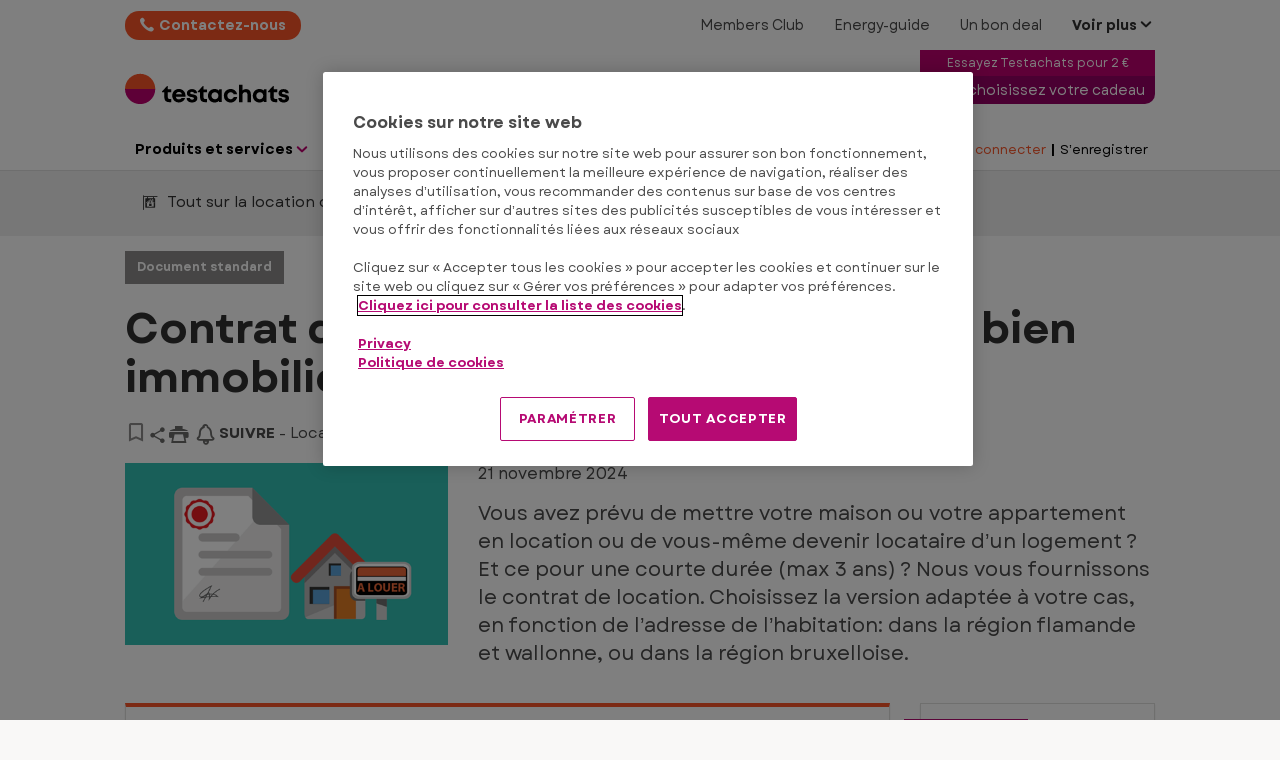

--- FILE ---
content_type: text/html; charset=utf-8
request_url: https://www.test-achats.be/maison-energie/location/lettre-type/contrat-de-bail-de-courte-duree
body_size: 47109
content:




<!DOCTYPE html>
<html class="no-js" lang="fr-BE">
<head>

    <meta charset="utf-8" />
    <meta name="viewport" content="width=device-width, initial-scale=1, maximum-scale=5">

    <script type="text/javascript">var EC = EC || {};</script>
        <title>Contrats types de location courte durée en Belgique</title>
    
<meta http-equiv="content-type" content="text/html; charset=UTF-8" />
<meta http-equiv="content-language" />

<meta name="description" content="Louer une maison ou un appart  pour une courte durée (maximum 3 ans) en Belgique ? Consultez les modèles de contrats conformes à la législation régionale en matière de location." />
<meta name="keywords" content="bail de courte durée, contrat-type, contrat de location, location, location d'appartement, location de maison, locataire, bailleur, région flamande, région wallonne, région de Bruxelles-capitale, contrat-type, code du logement bruxellois, résiliation anticipée" />
<meta name="antiForgeryToken" content="B29zXp2pU1WEEsMRU_CVk9GFntytIjrm578lslLixhAyJamRXH6pE-bQhRZ_cFOYsFcU-NdI3mPQrwlqDY62CvNlpzY1" />
<meta name="filterOne" content="Maison et énergie" />
<meta name="filterTwo" content="Location ou mise en location d'un logement" />
<meta name="filterType" content="Documents standards" />
<meta name="isHub" content="False" />
<meta name="machine" content="CO-ASCBE-PRWW02" />
<meta name="pageTypeLabel" content="Document standard" />
<meta name="parsely-author" content="sitecore\kbl" />
<meta name="parsely-image-url" content="https://www.test-achats.be/-/media/ta/images/home/living%20energy/buying-selling/vergelijker/standard%20documents/contract-rent_fr.png?rev=1ccb1897-c3c1-4609-9a7c-4ffc366dcc43&hash=895F380640D8A7A6572477EAB796DC79" />
<meta name="parsely-link" content="https://www.test-achats.be/maison-energie/location/lettre-type/contrat-de-bail-de-courte-duree" />
<meta name="parsely-pub-date" content="2024-11-21T14:57:20" />
<meta name="parsely-section" content="Maison et énergie" />
<meta name="parsely-tags" content="Hub:Location ou mise en location d'un logement, ContentType:Document standard, CreatedDate:2024-11-21T13:18:56, CreatedBy:sitecore\kbl, PublishedDate:2024-11-21T14:21:00" />
<meta name="parsely-title" content="Contrats types de location courte durée en Belgique" />
<meta name="parsely-type" content="post" />
<meta name="PublishedDate" content="2024-11-21T14:21:00" />
<meta name="robots" content="follow,max-image-preview:large" />
<meta name="routingPrefix" content="" />
<meta name="scID" content="530b0e83-9d0c-40c4-a1c8-1122afe165ec" />
<meta name="scLayoutID" content="b6e20cfb-111e-4b89-991f-8bf2ada79468" />
<meta name="SERPcustomranking" content="1000" />
<meta name="title" content="Contrats types de location courte dur&#233;e en Belgique" />
<meta name="virtualFolder" content="/" />
<meta property="og:description" content="Louer une maison ou un appart  pour une courte durée (maximum 3 ans) en Belgique ? Consultez les modèles de contrats conformes à la législation régionale en matière de location." />
<meta property="og:image" content="https://www.test-achats.be/-/media/ta/images/home/living%20energy/buying-selling/vergelijker/standard%20documents/contract-rent_fr.png?rev=1ccb1897-c3c1-4609-9a7c-4ffc366dcc43&hash=895F380640D8A7A6572477EAB796DC79" />
<meta property="og:image:height" content="450" />
<meta property="og:image:width" content="800" />
<meta property="og:locale" content="fr_FR" />
<meta property="og:site_name" content="Testachats" />
<meta property="og:title" content="Contrats types de location courte dur&#233;e en Belgique" />
<meta property="og:type" content="article" />
<meta property="og:url" content="https://www.test-achats.be/maison-energie/location/lettre-type/contrat-de-bail-de-courte-duree" />
<link rel="manifest" href="/manifest-fr-be.json" />
<link rel="canonical" href="https://www.test-achats.be/maison-energie/location/lettre-type/contrat-de-bail-de-courte-duree" />


<link rel="preconnect" href="https://p.ec-cloud.org" />
<link rel="dns-prefetch" href="https://p.ec-cloud.org" />

    
    <link rel="preconnect" href="https://cdn.cookielaw.org" />
    <link rel="dns-prefetch" href="https://cdn.cookielaw.org" />
    <!-- OneTrust Cookies Consent Notice start -->
        <script type="text/javascript" src="https://cdn.cookielaw.org/consent/d151a5f4-b12c-4dd4-97d2-633bb8797f7d/OtAutoBlock.js"></script>
    <script src="https://cdn.cookielaw.org/scripttemplates/otSDKStub.js" type="text/javascript" charset="UTF-8" data-domain-script="d151a5f4-b12c-4dd4-97d2-633bb8797f7d"></script>
    <script type="text/javascript">
        function OptanonWrapper() { }
    </script>
    <!-- OneTrust Cookies Consent Notice end -->
	    <script type="text/plain" class="optanon-category-C0001">
            window.addEventListener("OTConsentApplied", function(event){ 
				window.location.reload(); 
            }); 
        </script>
        <script type="text/javascript">
            var nextYear = new Date();
            nextYear.setTime(nextYear.getTime() + 1 * 3600 * 1000 * 24 * 365);
            delete_cookies_onetrust();

            function delete_cookies_onetrust() {
                if (!getCookieOneTrust('cleared-onetrust-cookies')) {
                    document.cookie = "OptanonAlertBoxClosed" + "=" + "; path=/" + "; domain=" + window.location.hostname + "; expires=Thu, 01 Jan 1970 00:00:01 GMT";
                    document.cookie = "OptanonAlertBoxClosed" + "=" + "; path=/" + "; " + "; expires=Thu, 01 Jan 1970 00:00:01 GMT";
                    document.cookie = "OptanonConsent" + "=" + "; path=/" + "; domain=" + window.location.hostname + "; expires=Thu, 01 Jan 1970 00:00:01 GMT";
                    document.cookie = "OptanonConsent" + "=" + "; path=/" + "; " + "; expires=Thu, 01 Jan 1970 00:00:01 GMT";
                }
                document.cookie = "cleared-onetrust-cookies" + "=" + "; path=/" + "; domain=" + window.location.hostname + "; expires=" + nextYear;
            }

            function getCookieOneTrust(cookieName) {
                var value = '; ' + document.cookie;
                if (value.indexOf('; ' + cookieName + '=') > -1) {
                    return true;
                }
            }

        </script>
    <script type="text/javascript" src="https://try.abtasty.com/2a179a1822ac1f21c70239518213254a.js"></script>
    
    <script>
                       dataLayer=[{"websiteType":"consumers-content","userStatus":"Anonymous","isLogin":"false","commercialIdentity":"Anonymous User","pageType":"standard-letter","contentType":"editorial content","culture":"fr-BE","isFake":"false","isTechnical":"false","isInternalHuman":"false","datePublished":"2024-11-21","pageAccessMode":"exclusive","theme":"Living energy","subTheme":"renting","user_status":"not_connected","URLPage":"https://www.test-achats.be/maison-energie/location/lettre-type/contrat-de-bail-de-courte-duree","ItemID":"530b0e83-9d0c-40c4-a1c8-1122afe165ec","pageLanguage":"fr"}];
                </script>
    <script>(function (w, d, s, l, i) {
                        w[l] = w[l] || []; w[l].push({
                            'gtm.start':
                    new Date().getTime(),event:'gtm.js'});var f=d.getElementsByTagName(s)[0],
                    j=d.createElement(s),dl=l!='dataLayer'?'&l='+l:'';j.async=true;j.src=
                    'https://tag.test-achats.be/gtm.js?id='+i+dl;j.className='optanon-category-C0001';f.parentNode.insertBefore(j,f);
            })(window,document,'script','dataLayer','GTM-W4KDD3M');</script>

    
        <link rel="icon" type="image/png" sizes="192x192" href="/-/media/ta/favicons2022/ta_192.png?rev=fa60e2cb-cd93-4360-a7ac-405372f5f356&amp;mw=192mh%3d192&amp;hash=8719A19EF2E1BE03E04C599146478F80">
        <link rel="apple-touch-icon" type="image/png" sizes="114x114" href="/-/media/ta/favicons2022/ta_114.png?rev=c3404055-2bff-4d74-b6f9-aeba54115abe&amp;mw=114mh%3d114&amp;hash=AFB8640A48FD3FE7D8D4E784F88AA6E8">
        <link rel="apple-touch-icon" type="image/png" sizes="120x120" href="/-/media/ta/favicons2022/ta_120.png?rev=ece37350-6798-4ac7-8d8b-994d7dd6ffdb&amp;mw=120mh%3d120&amp;hash=08C31210B3413B87338656CF82621379">
        <link rel="apple-touch-icon" type="image/png" sizes="144x144" href="/-/media/ta/favicons2022/ta_144.png?rev=894b121c-3d3f-4b98-9154-ca3993daad68&amp;mw=144mh%3d144&amp;hash=5CAC900084A227D04A62ABA3E3C96464">
        <link rel="apple-touch-icon" type="image/png" sizes="152x152" href="/-/media/ta/favicons2022/ta_152.png?rev=98710ea4-9e62-4e0d-951f-2119b55cbde3&amp;mw=152mh%3d152&amp;hash=8DB9C76B7138019228D3884DBE609428">
        <link rel="apple-touch-icon" type="image/png" sizes="180x180" href="/-/media/ta/favicons2022/ta_180.png?rev=1dc1d95a-4b3f-4e72-92d3-20cc770cab2f&amp;mw=180mh%3d180&amp;hash=FF8DED4EE2C78FE31550AC44CC649951">
        <link rel="apple-touch-icon" type="image/png" sizes="57x57" href="/-/media/ta/favicons2022/ta_57.png?rev=2fba048f-e5e3-4d24-acff-9201a2a1a243&amp;mw=57mh%3d57&amp;hash=F19A99342CEEA2C1E33B8CD45725C2C0">
        <link rel="apple-touch-icon" type="image/png" sizes="60x60" href="/-/media/ta/favicons2022/ta_60.png?rev=64c09afb-767f-4d57-bf51-73993851d9ba&amp;mw=60mh%3d60&amp;hash=803706F12F2C1393A60E5BA2204DD7E8">
        <link rel="apple-touch-icon" type="image/png" sizes="72x72" href="/-/media/ta/favicons2022/ta_72.png?rev=4d9d99bf-eedc-4b42-b680-335c959735b3&amp;mw=72mh%3d72&amp;hash=2B0FFCC6A1D12C21FC32B5738F381AF8">
        <link rel="apple-touch-icon" type="image/png" sizes="76x76" href="/-/media/ta/favicons2022/ta_76.png?rev=77ada71d-60af-45a7-b085-1329c68162c0&amp;mw=76mh%3d76&amp;hash=84749D838E7CAF433364577F1F705AC0">
        <link rel="icon" type="image/png" sizes="16x16" href="/-/media/ta/favicons2022/ta_16.png?rev=7ae7d241-a8fb-40a8-8095-029e690b3a90&amp;mw=16mh%3d16&amp;hash=3F181C6C5FC72A2EE4607A4A2D6752E9">
        <link rel="icon" type="image/png" sizes="32x32" href="/-/media/ta/favicons2022/ta_32.png?rev=edb8f956-fe7d-49df-81f7-0ea4b036604e&amp;mw=32mh%3d32&amp;hash=2253362CA196C57D091316A177993CA7">
        <link rel="icon" type="image/png" sizes="96x96" href="/-/media/ta/favicons2022/ta_96.png?rev=8e13ad05-7c82-4bfb-8e35-475c6b8e0fce&amp;mw=96mh%3d96&amp;hash=442170235586AE02E2F7F8682C831B1D">



    
        <link rel="preload" href="https://p.ec-cloud.org/aline/fonts/fr-be/garet-regular.woff2" as="font" crossorigin="anonymous" />
        <link rel="preload" href="https://p.ec-cloud.org/aline/fonts/fr-be/garet-bold.woff2" as="font" crossorigin="anonymous" />

    
    <link rel="preload" href="https://p.ec-cloud.org/vendor/jquery-ui/1.13.2-ec.1/jquery-ui.min.css" as="style" onload="this.onload=null;this.rel='stylesheet';" />
    <noscript>
        <link rel="stylesheet" href="https://p.ec-cloud.org/vendor/jquery-ui/1.13.2-ec.1/jquery-ui.min.css" />
    </noscript>


    

    
    

    <link href="https://p.ec-cloud.org/aline/components/layout/0.158.0/layout_fr-be.min.css" rel="stylesheet" /><link href="https://p.ec-cloud.org/aline/components/layout/0.158.0/carousel_fr-be.min.css" rel="stylesheet" /><link href="https://p.ec-cloud.org/aline/components/layout/0.158.0/buttons_fr-be.min.css" rel="stylesheet" /><link href="https://p.ec-cloud.org/aline/components/layout/0.158.0/icons_fr-be.min.css" rel="stylesheet" /><link href="https://p.ec-cloud.org/common/icons/0.4.0/interface/interface.min.css" rel="stylesheet" /><link href="https://p.ec-cloud.org/common/icons/0.4.0/logos/logos.min.css" rel="stylesheet" /><link href="https://p.ec-cloud.org/common/icons/0.4.0/misc/misc.min.css" rel="stylesheet" /><link href="https://p.ec-cloud.org/common/icons/0.4.0/product-selectors/product-selectors.min.css" rel="stylesheet" /><link href="https://p.ec-cloud.org/common/icons/0.4.0/theme-appliances/theme-appliances.min.css" rel="stylesheet" /><link href="https://p.ec-cloud.org/common/icons/0.4.0/theme-family/theme-family.min.css" rel="stylesheet" /><link href="https://p.ec-cloud.org/common/icons/0.4.0/theme-food/theme-food.min.css" rel="stylesheet" /><link href="https://p.ec-cloud.org/common/icons/0.4.0/theme-health/theme-health.min.css" rel="stylesheet" /><link href="https://p.ec-cloud.org/common/icons/0.4.0/theme-home/theme-home.min.css" rel="stylesheet" /><link href="https://p.ec-cloud.org/common/icons/0.4.0/theme-mobility/theme-mobility.min.css" rel="stylesheet" /><link href="https://p.ec-cloud.org/common/icons/0.4.0/theme-money/theme-money.min.css" rel="stylesheet" /><link href="https://p.ec-cloud.org/common/icons/0.4.0/theme-technology/theme-technology.min.css" rel="stylesheet" /><link href="https://p.ec-cloud.org/common/icons/0.4.0/caas/caas.min.css" rel="stylesheet" /><link href="https://p.ec-cloud.org/common/icons/0.4.0/fline/fline.min.css" rel="stylesheet" />
    <link href="https://p.ec-cloud.org/aline/components/algolia-search/0.143.0/algolia-search_fr-be.min.css" rel="stylesheet" /><link href="https://p.ec-cloud.org/aline/components/hubs-navigation/0.103.0/hubs-navigation_fr-be.min.css" rel="stylesheet" /><link href="https://p.ec-cloud.org/aline/components/feom-header/0.102.0/feom-header_fr-be.min.css" rel="stylesheet" /><link href="https://p.ec-cloud.org/aline/components/content-intro/0.98.0/content-intro_fr-be.min.css" rel="stylesheet" /><link rel="preload" href="https://p.ec-cloud.org/aline/components/save-and-share/0.121.0/save-and-share_fr-be.min.css" as="style" onload="this.onload=null;this.rel='stylesheet';" /><noscript><link rel="stylesheet" href="https://p.ec-cloud.org/aline/components/save-and-share/0.121.0/save-and-share_fr-be.min.css" /></noscript><link href="https://p.ec-cloud.org/aline/components/section-pager/0.23.0/section-pager_fr-be.min.css" rel="stylesheet" /><link href="https://p.ec-cloud.org/aline/components/no-cookies2/0.19.0/no-cookies2_fr-be.min.css" rel="stylesheet" /><link href="https://p.ec-cloud.org/aline/components/related-content/0.37.0/related-content_fr-be.min.css" rel="stylesheet" /><link href="https://p.ec-cloud.org/aline/components/newsletter-register/0.8.0/newsletter-register_fr-be.min.css" rel="stylesheet" /><link href="https://p.ec-cloud.org/aline/components/layout/0.158.0/grid_fr-be.min.css" rel="stylesheet" /><link href="https://p.ec-cloud.org/aline/components/article-page/0.16.0/article-page_fr-be.min.css" rel="stylesheet" /><link href="https://p.ec-cloud.org/aline/components/recommendation/0.17.0/recommendation_fr-be.min.css" rel="stylesheet" /><link rel="preload" href="https://p.ec-cloud.org/aline/components/breadcrumbs-2/0.4.0/breadcrumbs_fr-be.min.css" as="style" onload="this.onload=null;this.rel='stylesheet';" /><noscript><link rel="stylesheet" href="https://p.ec-cloud.org/aline/components/breadcrumbs-2/0.4.0/breadcrumbs_fr-be.min.css" /></noscript><link rel="preload" href="https://p.ec-cloud.org/aline/components/footer-2/0.100.0/footer_fr-be.min.css" as="style" onload="this.onload=null;this.rel='stylesheet';" /><noscript><link rel="stylesheet" href="https://p.ec-cloud.org/aline/components/footer-2/0.100.0/footer_fr-be.min.css" /></noscript><link href="https://p.ec-cloud.org/aline/components/authentication-callout/0.39.0/authentication-callout_fr-be.min.css" rel="stylesheet" /><link rel="preload" href="https://p.ec-cloud.org/aline/components/layout/0.158.0/forms_fr-be.min.css" as="style" onload="this.onload=null;this.rel='stylesheet';" /><noscript><link rel="stylesheet" href="https://p.ec-cloud.org/aline/components/layout/0.158.0/forms_fr-be.min.css" /></noscript>

    
    



    
    <script async type="text/plain" src="//tglyr.co/latest.js?n=o" class="optanon-category-C0003"></script>


    <!-- videoObjectPlaceholder-45813365-2D20-471D-BE32-D15F7AE2BD4D -->
    <!-- faqObjectPlaceholder-847E165B-18CA-4F68-9930-27F9D5EF032C -->
    <!-- paywalledContentObjectPlaceholder-77C11DDF-7A41-4947-8AF6-964C9A0B58EA -->
    <script type="application/ld+json">
[
{"@context":"https://schema.org","@type":"Webpage","lastReviewed":"2024-11-21T15:57:20\u002B01:00","RelatedLink":["https://www.test-achats.be/maison-energie/location/lettre-type/contrat-de-bail-de-9-ans-pour-immeuble-a-usage-de-residence-principale"]},
{"@type":"Article","@context":"https://schema.org","mainEntityOfPage":{"@type":"WebPage","id":"https://www.test-achats.be/maison-energie/location/lettre-type/contrat-de-bail-de-courte-duree"},"headline":"Contrat de location \u00E0 court terme d\u0027un bien immobilier","description":"\u003Cp\u003EVous avez pr\u0026eacute;vu de mettre votre maison ou votre appartement en location ou de vous-m\u0026ecirc;me devenir locataire d\u0026rsquo;un logement ? Et ce pour une courte dur\u0026eacute;e (max 3 ans) ? Nous vous fournissons le contrat de location. Choisissez la version adapt\u0026eacute;e \u0026agrave; votre cas, en fonction de l\u0026rsquo;adresse de l\u0026rsquo;habitation: dans la r\u0026eacute;gion flamande et wallonne, ou dans la r\u0026eacute;gion bruxelloise.\u003C/p\u003E","datePublished":"2024-11-21T14:21:00\u002B01:00","dateModified":"2024-11-21T15:57:20\u002B01:00","keywords":["bail de courte dur\u00E9e"," contrat-type"," contrat de location"," location"," location d\u0027appartement"," location de maison"," locataire"," bailleur"," r\u00E9gion flamande"," r\u00E9gion wallonne"," r\u00E9gion de Bruxelles-capitale"," contrat-type"," code du logement bruxellois"," r\u00E9siliation anticip\u00E9e"],"image":{"@type":"ImageObject","url":"https://www.test-achats.be/-/media/ta/images/home/living%20energy/buying-selling/vergelijker/standard%20documents/contract-rent_fr.png?rev=1ccb1897-c3c1-4609-9a7c-4ffc366dcc43\u0026hash=895F380640D8A7A6572477EAB796DC79","width":"800","height":"450"},"author":[{"@type":"Organization","name":"Testachats","image":{"@type":"ImageObject","url":"https://www.test-achats.be/-/media/ta/ta-logos-2022/main-fr/testachats-800x166.jpg?rev=5fd33667-e855-475c-86b9-a6c13ec28b40\u0026hash=8AEC00BBC19031545593CFF36F6F7F30","width":"800","height":"166"}}],"publisher":{"@type":"Organization","name":"Testachats","logo":{"@type":"ImageObject","url":"https://www.test-achats.be/-/media/ta/ta-logos-2022/main-fr/testachats-800x166.jpg?rev=5fd33667-e855-475c-86b9-a6c13ec28b40\u0026hash=8AEC00BBC19031545593CFF36F6F7F30","width":"800","height":"166"}}}
]
</script>



</head>
<body>
    
        <noscript>
        <iframe src="//tag.test-achats.be/ns.html?id=GTM-W4KDD3M" height="0" width="0" style="display:none;visibility:hidden"></iframe>
    </noscript>

    
    
    <script type="application/json" id="ec-beanclient-settings">
        {
            "beanApiBearerTokenUrl" :  "https://login.test-achats.be/",
            "salesUxIntegrityApiUrl" : "https://api.euroconsumers.org/salesuxintegrityapi",
            "memberId" : "",
            "mockBeanToken" : "",
            "clearStorage" : "False" 
        }
    </script>
    <!-- to remove after aligning dependent components-->
    <script type="application/json" id="salesuxintegrity-settings">
        {
            "salesUxIntegrityApiUrl" : "https://api.euroconsumers.org/salesuxintegrityapi",
            "memberId" : ""
        }
    </script>
    
    



    


<header class="FEOMHeader">

    

    

    


<nav class="web4 hide-on-mobile relative no-margin" data-selector="web4" data-type="ALineHeaderWeb4Controller" data-rendering="ALineHeaderWeb4" data-datasource="{D1DECBA0-0937-4035-851F-57218DF40F11}">
    <div class="constrained">
        <div class="flex__row web4__links">
            <ul class="mainLinks">
                <li class="align-left">
                    <a href="/contact/contactez-nous" class="contact" data-selector="web4-phone-icon" >Contactez-nous</a>
                </li>
                    <li>
                        <a href="https://login.test-achats.be/?wtrealm=eur%3a%2f%2fobiz.pro.obizpromo.fr-be%2f&amp;wa=wsignin1.0&amp;_gl=1*1bivvkh*_ga*MTkyODAwNTExMC4xNTg2MTc4MzA2*_ga_J1Z6B7ZFYS*MTY2ODUwNTg4NS4zMDMuMS4xNjY4NTA1ODg2LjAuMC4w&amp;_ga=2.97121311.1611490937.1668499956-352385147.1586178303" data-selector="web4-links" target="_blank" >Members Club</a>
                    </li>
                    <li>
                        <a href="/energyguide" data-selector="web4-links" >Energy-guide</a>
                    </li>
                    <li>
                        <a href="/actions/unbondeal/black-friday" data-selector="web4-links" target="_blank" >Un bon deal</a>
                    </li>
                                    <input type="checkbox" class="hidden" id="checkbox-allWebsites">
                    <li class="dropdown">
                        <label for="checkbox-allWebsites">
                            <span>Voir plus</span>
                        </label>
                        <ul class="align-left padding-medium">
                                <li>
                                    <a href="/sante/produits-de-la-zone-grise" data-selector="web4-flyout-links" >Produits de la zone grise</a>
                                </li>
                                <li>
                                    <a href="/sante/produits-pinocchio" data-selector="web4-flyout-links" >Produits Pinocchio</a>
                                </li>
                                <li>
                                    <a href="/repairguide" data-selector="web4-flyout-links" >Repairguide</a>
                                </li>
                                <li>
                                    <a href="https://www.test-achats.be/presse" data-selector="web4-flyout-links" >Presse &amp; Institutions</a>
                                </li>
                                <li>
                                    <a href="https://www.test-achats.be/invest" data-selector="web4-flyout-links" target="_blank" >Testachats invest</a>
                                </li>
                                <li>
                                    <a href="/travailler-chez-test-achats" data-selector="web4-flyout-links" target="_blank" >Jobs</a>
                                </li>
                        </ul>
                    </li>
            </ul>
        </div>
    </div>
</nav>



        <input type="checkbox" class="hidden pillarCheckbox" id="checkbox-nav-pillar-1" name="pillar">
        <input type="checkbox" class="hidden pillarCheckbox" id="checkbox-nav-pillar-2" name="pillar">
        <input type="checkbox" class="hidden pillarCheckbox" id="checkbox-nav-pillar-3" name="pillar">
        <input type="checkbox" class="hidden pillarCheckbox" id="checkbox-nav-pillar-4" name="pillar">
        <input type="checkbox" class="hidden pillarCheckbox" id="checkbox-nav-pillar-5" name="pillar">
    <input type="checkbox" class="hidden pillarCheckbox" id="checkbox-nav-desktop-hamburger">
    <input type="checkbox" class="hidden" id="checkbox-nav-mobile-hamburger">
    <input type="checkbox" class="hidden" id="checkbox-nav-mobile-search">

    <div class="header">
        <div class="constrained">
            <div class="flex__row header__wrapper">
                <div class="flex__col-md-9 flex__col-xs-12 header__wrapper__common">
                    <div class="header__wrapper__common__main flex__row no-margin">
                        <div class="flex__col flex__col-xs-narrow no-padding mobile-only hamburger-mobile">
                            <label for="checkbox-nav-mobile-hamburger">
                                <i class="icon-menu"></i>
                            </label>
                        </div>
                        <div class="flex__col flex__col-xs-narrow no-padding hide-on-mobile hamburger">
                            <label for="checkbox-nav-desktop-hamburger">
                                <i class="icon-menu"></i>
                            </label>
                        </div>
                        

<div class="flex__col-md-auto flex__col-xs-auto logo" data-selector="header-logo" data-type="ALineHeaderLogoController" 
     data-rendering="ALineHeaderLogo" data-datasource="{F033F3B1-1B8E-41CC-858F-E5041E32B3A2}">
    <a href="/">
        <img src="/-/media/ta/ta-logos-2022/main-fr/logo-fr-be.svg?rev=2c3027ea-be53-4749-a062-cb8e0a926493&amp;la=fr-BE&amp;h=55&amp;mw=300&amp;w=300&amp;hash=1B6587647B1A7C0751B16DC3F6F86748" class="no-margin" height="188" data-selector="header-logo-image" alt="logo" width="1020" fetchpriority="low" />
    </a>
</div>
                        <div class="flex__col flex__col-xs-narrow no-padding mobile-only search-mobile">
                            <label for="checkbox-nav-mobile-search">
                                <i class="icon-search-2"></i>
                            </label>
                        </div>
                        


<div class="flex__col flex__col-xs-narrow no-padding mobile-only user" data-selector="personal-area-menu-mobile" data-type="ALineHeaderPersonalAreaMenuController" data-rendering="ALineHeaderPersonalAreaMenuMobile" data-datasource="{C931E70B-1217-4041-9DEF-28291B45C40F}">
<span data-plugin="iframeAuthentication">

            <a data-plugin="modal" data-popup-type="inline" href="#aline-authentication-modal"  
                class="login"
                data-login-url="https://login.test-achats.be/?wa=wsignin1.0&wtrealm=eur%3a%2f%2feuroconsumers.pro.alinesc.fr-be%2f&wreply=https%3a%2f%2fwww.test-achats.be%2fCommonAPI%2fCommonBeanTrigger%2fSendLoginOkMessage%3fReturnUrl%3dsec%253a%252f%252frealm%252feuroconsumers.pro.sitecorecd.fr-be%[base64]&ectx=Y3Q6YWxpbmVfbWVudV9sb2ctaW4ucGEtam91cm5leXM&customstyle=alineiframev3"
                data-selector="aline-authentication-modal--btn-trigger"
                data-aline-authentication-target="login"
                aria-label="Mon espace personnel mobile">
<!--login mobile-->            </a>
</span></div>

                        

    <div class="flex__col flex__col-md-9 flex__col-xs-12 search">
        <div id="algolia-search"></div>
    </div>
    <script>
			var EC = window.EC || {}
			EC.AlgoliaSearch = {
				appId: "MBD0R5C7NW",
				apiKey: "55b57155e0f61cade564d4cfb61d2078",
				indexName: "fr-aline-pro",
				indexNameSuggestions: "fr-aline-pro_query_suggestions",
				gaKey: "G-J1Z6B7ZFYS",
				userToken: "",
				sortByIndexName: "fr-aline-pro-publication-date-desc",
				historySuggestionsIndexName: "fr-aline-pro-history-suggestions",
				searchPageUrl: "https://www.test-achats.be/recherche",
				culture: "fr-be",
				searchTerm: "",
				searchFiltersTerm: "",
				mode: 0,
				isDateVisible: true,
				pageTypesWithDate: [
      { "type": "interview-journalistic" },
      { "type": "interview-journalistic-fus" },
      { "type": "opinion" },
      { "type": "opinion-journalistic" },
      { "type": "opinion-journalistic-fus" },
      { "type": "press-release" },
      { "type": "negotiated-advantage" },
      { "type": "how-we-test" },
      { "type": "how-we-test-fus" },
      { "type": "standard-letter" },
      { "type": "standard-letter-fus" },
      { "type": "alert" },
      { "type": "alert-journalistic" },
      { "type": "alert-fus" },
      { "type": "alert-journalistic-fus" },
      { "type": "first-impression" },
      { "type": "first-impression-journalistic" },
      { "type": "first-impression-fus" },
      { "type": "first-impression-journalistic-fus" },
      { "type": "guide" },
      { "type": "buying-guide" },
      { "type": "buying-guide-fus" },
      { "type": "event" },
      { "type": "event-journalistic" },
      { "type": "event-fus" },
      { "type": "event-journalistic-fus" },
      { "type": "newsflash" },
      { "type": "newsflash-journalistic" },
      { "type": "newsflash-fus" },
      { "type": "newsflash-journalistic-fus" },
      { "type": "tip" },
      { "type": "tip-journalistic" },
      { "type": "tip-fus" },
      { "type": "tip-journalistic-fus" },
      { "type": "dossier" },
      { "type": "dossier-journalistic" },
      { "type": "dossier-fus" },
      { "type": "dossier-journalistic-fus" },
      { "type": "expertanswer" },
      { "type": "testimonial" },
      { "type": "info" }
],
				labels: {
					sortBy: "Trier par",
					filters: "Filtres",
					clearFilters: "Tout effacer",
					clearSearch: "Effacer la recherche",
					result: "résultat",
					results: "résultats",
					allResults: "Résultats pour \"{0}\"",
					provideSearchTerm: "Votre terme de recherche",
					errorOcurred: "Une erreur est survenue",
					search: "Recherche",
					showMore: "Voir plus",
					close: "Fermer",
					seeResults: "Résultats pour",
					categoryFilter: "Catégories",
					contentTypeFilter: "Types de contenu",
					relevanceSorting: "Pertinence",
					mostRecentSorting: "Le plus récent",
					autocompleteCategoryIn: "dans",
					autocompleteFillQueryWith: "Recherche",
					showingResultsPagination: "Affichage de {showingResults} résultats sur {totalResults}",
					scrollToTop: "Retour en haut",
					clearHistoryLabel: "Effacer",
					recentSearchesLabel: "Recherches récentes",
					suggestedSearchLabel: "Recherches populaires",
				},
				styles: {
   "searchResult":{
      "section":"search-results margin--bottom-xlarge",
      "resultContainer":"",
      "publicationCard":{
         "container":"",
         "section":"search-card editorial",
         "header":"search-card--header",
         "imageLink":"search-card--img search-card--img-full",
         "image":"no-margin",
         "content":"search-card--editorial-content padding--left-medium padding--right-medium margin--bottom-medium",
         "meta":"search-card--meta",
         "title":"stronger",
         "titleLink":"global-black link-underline-never",
         "description":"search-card--description margin--top-xsmall",
         "pageTypeLabel":{
            "label":"search-card--category"
         },
         "publishedDate":{
            "date":"search-card--date"
         }
      },
      "productCard":{
         "container":"product",
         "section":"search-card",
         "header":"search-card--header",
         "imageLink":"search-card--img",
         "image":"no-margin",
         "content":"search-card--content padding--left-medium padding--right-medium margin--bottom-medium",
         "title":"uppercase margin--bottom-xsmall global-black stronger align-central",
         "description":"no-margin",
         "descriptionLink":"align-central"
      },
      "authorCard":{
        "container":"author",
        "section":"search-card__author-card",
        "header":"search-card--header",
        "imageLink":"search-card--img",
        "image":"no-margin",
        "content":"search-card--content padding--left-medium padding--right-medium margin--bottom-medium",
        "title":"uppercase margin--bottom-xsmall global-black stronger align-central",
        "description":"no-margin",
        "descriptionLink":"align-central",
      },
      "hubCard":{
         "container":"",
         "section":"search-card default search-card--grey",
         "header":"search-card--header",
         "imageLink":"search-card--img",
         "image":"no-margin",
         "content":"search-card--content padding--left-medium padding--right-medium margin--bottom-medium",
         "title":"margin--bottom-xsmall global-black stronger align-central",
         "description":"default no-margin align-central"
      },
      "highlighted":"highlight-keyword",
      "showMore":{
         "container":"align-central margin--top-small",
         "label":"btn btn--primary margin--bottom-xsmall"
      },
      "pagination":{
         "container":"align-central",
         "scrollToTopContainer":"margin--top-small",
         "scrollToTopButton":"btn btn--link"
      }
   },
   "searchFilters":{
      "root":"search-filter",
      "container":"search-filter--container",
      "widget":"search-filter--widget margin--bottom-medium",
      "iconClose":"icon icon-x",
      "iconFilters":"icon icon-filters",
      "iconAccordion":"icon icon-chevron-down",
      "quantitySelected":"qtt-selected",
      "bulletSelected":"bullet-selected",
      "mobile":{
         "header":"search-filter--mobile-header",
         "headerLabel":"search-filter--mobile-header-label",
         "footer":"search-filter--mobile-footer",
         "order":"search-filter--mobile-order",
         "closeButton":"close-button btn btn--link",
         "filterButton":"filter-button btn btn--primary",
         "submitButtonsContainer":"submit-buttons",
         "resetButton":"reset-button btn btn--tertiary",
         "submitButton":"submit-button btn btn--primary",
         "iconSubmitButton":"icon icon-chevron-right"
      },
      "currentFilters":{
         "container":"search-header--between align-center",
         "label":"search-header--filter-label",
         "desktop":"search-header--desktop-filters",
         "filterTag":"search-header--filter-tag",
         "clearFiltersButton":"search-header--clear-filters btn btn--link"
      },
      "sortBy":{
         "container":"search-header--desktop-order",
         "label":"label",
         "selectContainer":"has-uniform",
         "select":"search-sorting--select"
      }
   },
   "searchBar":{
      "form":"search-bar",
      "submitButton":"button search-bar--submit",
      "iconSubmitButton":"search-bar--icon icon-search-2",
      "resetButton":"button search-bar--reset",
      "iconResetButton":"search-bar--icon icon-x"
   },
   "searchNoResults":{
      "section":"search-no-results",
      "container":"flex__row constrained padding--top-large padding--bottom-xlarge",
      "description":"flex__col-xs-12 flex__col-md-8",
      "tagLayerDiv":"tglNoResultsPageDiv",
      "contactCenter":{
         "container":"flex__col-xs-12 flex__col-md-4",
         "contactCenter":"contact-center",
         "teaserContainer":"help-teaser help-teaser--has-glyph padding-small exclude-from-print",
         "teaserIcon":"help-teaser__icon",
         "iconContainer":"icon-stack",
         "icon":"icon-font icon-stack-1x icon--inverse icon-phone",
         "title":"gamma",
         "descriptionTop":"centi spacer-large",
         "phoneNumber":"gamma strong",
         "phoneNumberIcon":"icon-phone",
         "descriptionBottom":"centi spacer-large",
         "linkContainer":"centi last",
         "link":"chevron-link--after"
      }
   }
},
			}
    </script>


                    </div>
                    

<div class="header__wrapper__common__navigation flex__row no-margin hide-on-mobile" data-selector="header-navigation-desktop" data-type="ALineHeaderNavigationController" data-rendering="ALineHeaderNavigationPillarsDesktop" data-datasource="{8DD1DA7A-77B6-4412-84D2-91703C150407}">

            <label class="flex__col flex__col-md-narrow" for="checkbox-nav-pillar-1">
                <span>Produits et services</span>
            </label>
            <label class="flex__col flex__col-md-narrow" for="checkbox-nav-pillar-2">
                <span>Santé et alimentation</span>
            </label>
            <label class="flex__col flex__col-md-narrow" for="checkbox-nav-pillar-3">
                <span>Vos droits</span>
            </label>
            <label class="flex__col flex__col-md-narrow" for="checkbox-nav-pillar-4">
                <span>Investir</span>
            </label>
            <a class="flex__col flex__col-md-narrow" href="https://www.test-achats.be/avantages" itemprop="url">
                <span itemprop="name">Avantages membre</span>
            </a>
</div>

                </div>
                <div class="flex__col-md-3 hide-on-mobile header__wrapper__desktop ">
                    


<div class="header__wrapper__desktop__marketing flex__row no-margin" data-selector="header-marketing-box-row" data-type="ALineHeaderMarketingController" data-rendering="ALineHeaderMarketingBoxRow" data-datasource="{7C8417C8-2515-45DF-943E-BA1E37FE58A3}" role="complementary">

        <a href="https://decouvrir.test-achats.be/offre?site_name=MarketPlaceBestPract&amp;prm_id_c=MANFIX1F&amp;cop_id_c=EDITORIA&amp;par_id_c=STANDARD" target="_blank" class="hide-on-mobile manchette-link" aria-label="Marketing box">
            <div class="manchette row flex__row no-margin">
                <div class="flex__col-12 text">Essayez Testachats pour 2 €</div>
                <div class="flex__col-12 status">
                    <span class="star">Et choisissez votre cadeau</span>
                </div>
            </div>
        </a>

</div>

                    


<div class="header__wrapper__desktop__user-info flex__row no-margin" data-selector="personal-area-menu" data-type="ALineHeaderPersonalAreaMenuController" data-rendering="ALineHeaderPersonalAreaMenuDesktop" data-datasource="{C931E70B-1217-4041-9DEF-28291B45C40F}">
<span data-plugin="iframeAuthentication">

            <a data-plugin="modal" data-popup-type="inline" href="#aline-authentication-modal"  
                class="login"
                data-login-url="https://login.test-achats.be/?wa=wsignin1.0&wtrealm=eur%3a%2f%2feuroconsumers.pro.alinesc.fr-be%2f&wreply=https%3a%2f%2fwww.test-achats.be%2fCommonAPI%2fCommonBeanTrigger%2fSendLoginOkMessage%3fReturnUrl%3dsec%253a%252f%252frealm%252feuroconsumers.pro.sitecorecd.fr-be%[base64]&ectx=Y3Q6YWxpbmVfbWVudV9sb2ctaW4ucGEtam91cm5leXM&customstyle=alineiframev3"
                data-selector="aline-authentication-modal--btn-trigger"
                data-aline-authentication-target="login"
                >
<span>Se connecter</span>            </a>
</span>        <strong class="separator">|</strong>
            <a class="register" href="/devenez-supporter?ectx=Y3Q6YWxpbmVfbWVudV9yZWdpc3Rlci5wYS1qb3VybmV5cw&amp;wreply=https%3a%2f%2fwww.test-achats.be%2fmaison-energie%2flocation%2flettre-type%2fcontrat-de-bail-de-courte-duree%3fint_campaign%3dpa-journeys%26int_source%3daline%26int_medium%3dmenu%26int_content%3dnone%26int_term%3dregister">S’enregistrer</a>
</div>

                </div>
            </div>
        </div>
    </div>

    


<nav class="menu" data-selector="header-navigation" data-type="ALineHeaderNavigationController" data-rendering="ALineHeaderNavigation"
     data-datasource="{8DD1DA7A-77B6-4412-84D2-91703C150407}" itemscope itemtype="https://www.schema.org/SiteNavigationElement">
    <div class="constrained relative">
        <div class="flex__row menu-container">
            <ul class="level1">
                <div id="backButton" class="mobile-only" data-level="1">Retour </div>

                    <li class="level1__item pillar-1">
                            <input type="checkbox" class="hidden level2Checkbox" id="menu-pillar-1">
                            <label for="menu-pillar-1" class="main">
                                <span>Produits et services</span>
                            </label>
<ul class="level2">
            <li class="level2__item">
                <input type="checkbox" class="hidden level3Checkbox" id="menu-level2-36a91689af704ebeabf3ad444a0a367c">
                <label for="menu-level2-36a91689af704ebeabf3ad444a0a367c">
                    <span>Maison &amp; &#233;nergie</span>
                </label>
                
<ul class="level3">
            <li class="level3__item">
                <input type="checkbox" class="hidden level4Checkbox" id="menu-level3-840d6220dc3642a4aa003a6e62aa1bd5">
                <label for="menu-level3-840d6220dc3642a4aa003a6e62aa1bd5">
                    <span>Energie</span>
                </label>
                <ul class="level4">
        <li class="level4__item" itemprop="name"> 
            <a href="/energyguide" target="_blank" itemprop="url">
                Energy-guide
            </a>
        </li>
        <li class="level4__item" itemprop="name"> 
            <a href="/maison-energie/gaz-electricite-mazout-pellets" itemprop="url">
                Gaz, électricité et mazout
            </a>
        </li>
        <li class="level4__item" itemprop="name"> 
            <a href="/maison-energie/energie-renouvelable" target="_blank" itemprop="url">
                Panneaux solaires
            </a>
        </li>
        <li class="level4__item" itemprop="name"> 
            <a href="/maison-energie/chauffer-habitation-eau" itemprop="url">
                Chauffage
            </a>
        </li>
        <li class="level4__item" itemprop="name"> 
            <a href="/maison-energie/pellets" itemprop="url">
                Pellets
            </a>
        </li>
        <li class="level4__item" itemprop="name"> 
            <a href="/maison-energie/batibouw" itemprop="url">
                Batibouw 2025
            </a>
        </li>
                                            <li class="extra">
                            <div>
                                <div class="extra__info">Ce contenu pourrait &#233;galement vous int&#233;resser :</div>
                                    <a href="/maison-energie/chauffer-habitation-eau/dossier/entretien-des-chaudieres" class="extra__topic">
                                        <div class="extra__topic__type">DOSSIER</div>
                                        <div class="extra__topic__title">Entretien des chaudi&#232;res</div>

                                    </a>
                            </div>
                        </li>

                </ul>

            </li>
            <li class="level3__item">
                <input type="checkbox" class="hidden level4Checkbox" id="menu-level3-62f3c86b462441ff8003ed083fc45cbb">
                <label for="menu-level3-62f3c86b462441ff8003ed083fc45cbb">
                    <span>Immobilier &amp; r&#233;novation</span>
                </label>
                <ul class="level4">
        <li class="level4__item" itemprop="name"> 
            <a href="/argent/prets-renovations" itemprop="url">
                Prêts travaux et rénovation
            </a>
        </li>
        <li class="level4__item" itemprop="name"> 
            <a href="/maison-energie/isolation" itemprop="url">
                Isolation
            </a>
        </li>
        <li class="level4__item" itemprop="name"> 
            <a href="/maison-energie/batibouw" itemprop="url">
                Batibouw 2025
            </a>
        </li>
                                            <li class="extra">
                            <div>
                                <div class="extra__info">Ce contenu pourrait &#233;galement vous int&#233;resser :</div>
                                    <a href="/maison-energie/achat/dossier/contrats-type" class="extra__topic">
                                        <div class="extra__topic__type">DOSSIER</div>
                                        <div class="extra__topic__title">Vous cherchez un contrat &#233;quitable?</div>

                                    </a>
                            </div>
                        </li>

                </ul>

            </li>
            <li class="level3__item">
                <input type="checkbox" class="hidden level4Checkbox" id="menu-level3-040cfa514a4c45c0a5cdef412f2db39c">
                <label for="menu-level3-040cfa514a4c45c0a5cdef412f2db39c">
                    <span>Chauffage, climatisation &amp; traitement de l&#39;air</span>
                </label>
                <ul class="level4">
        <li class="level4__item" itemprop="name"> 
            <a href="/maison-energie/chauffer-habitation-eau" itemprop="url">
                Chauffage
            </a>
        </li>
        <li class="level4__item" itemprop="name"> 
            <a href="/maison-energie/climatisation-fixe" itemprop="url">
                Climatisation fixe
            </a>
        </li>
        <li class="level4__item" itemprop="name"> 
            <a href="/maison-energie/climatisation-mobile" itemprop="url">
                Climatisation mobile
            </a>
        </li>
        <li class="level4__item" itemprop="name"> 
            <a href="/maison-energie/deshumidificateur" itemprop="url">
                Déshumidificateurs
            </a>
        </li>
        <li class="level4__item" itemprop="name"> 
            <a href="/sante/sante-au-quotidien/purificateur-air" itemprop="url">
                Purificateurs d'air
            </a>
        </li>
                                            <li class="extra">
                            <div>
                                <div class="extra__info">Ce contenu pourrait &#233;galement vous int&#233;resser :</div>
                                    <a href="/maison-energie/refroidir-habitation/dossier/voici-10-gestes-essentiels-pour-eviter-que-votre-maison-ne-devienne-une-fournaise" class="extra__topic">
                                        <div class="extra__topic__type">DOSSIER</div>
                                        <div class="extra__topic__title">Voici 10 gestes essentiels pour &#233;viter que votre maison ne devienne une fournaise</div>

                                    </a>
                            </div>
                        </li>

                </ul>

            </li>
            <li class="level3__item">
                <input type="checkbox" class="hidden level4Checkbox" id="menu-level3-df3c825b8bf44cf7b1b267009a7fc1ec">
                <label for="menu-level3-df3c825b8bf44cf7b1b267009a7fc1ec">
                    <span>Chambre</span>
                </label>
                <ul class="level4">
        <li class="level4__item" itemprop="name"> 
            <a href="/maison-energie/oreillers" itemprop="url">
                Oreillers
            </a>
        </li>
        <li class="level4__item" itemprop="name"> 
            <a href="/maison-energie/matelas" itemprop="url">
                Matelas
            </a>
        </li>
                    
                </ul>

            </li>
            <li class="level3__item">
                <input type="checkbox" class="hidden level4Checkbox" id="menu-level3-3f7807e07f444b18845264f38c5c34eb">
                <label for="menu-level3-3f7807e07f444b18845264f38c5c34eb">
                    <span>Accessoires de cuisine</span>
                </label>
                <ul class="level4">
        <li class="level4__item" itemprop="name"> 
            <a href="/maison-energie/essuie-tout" itemprop="url">
                Essuie-tout
            </a>
        </li>
                                            <li class="extra">
                            <div>
                                <div class="extra__info">Ce contenu pourrait &#233;galement vous int&#233;resser :</div>
                                    <a href="/maison-energie/nettoyants-multi-usages/dossier/eponges-magiques" class="extra__topic">
                                        <div class="extra__topic__type">DOSSIER</div>
                                        <div class="extra__topic__title">Ce qu&#39;il faut savoir avant d&#39;utiliser une &#233;ponge magique</div>

                                    </a>
                            </div>
                        </li>

                </ul>

            </li>
            <li class="level3__item">
                <input type="checkbox" class="hidden level4Checkbox" id="menu-level3-8c301cf434704ec198fd3fe07e4e1d17">
                <label for="menu-level3-8c301cf434704ec198fd3fe07e4e1d17">
                    <span>Bricolage</span>
                </label>
                <ul class="level4">
        <li class="level4__item" itemprop="name"> 
            <a href="/maison-energie/peintures-murales" itemprop="url">
                Peintures murales
            </a>
        </li>
        <li class="level4__item" itemprop="name"> 
            <a href="/maison-energie/bricolage" itemprop="url">
                Tout sur le bricolage
            </a>
        </li>
                                            <li class="extra">
                            <div>
                                <div class="extra__info">Ce contenu pourrait &#233;galement vous int&#233;resser :</div>
                                    <a href="/sante/sante-au-quotidien/pollutions/dossier/pollution-interieure" class="extra__topic">
                                        <div class="extra__topic__type">DOSSIER</div>
                                        <div class="extra__topic__title">Se pr&#233;munir de l’insidieuse pollution de l’air int&#233;rieur</div>

                                    </a>
                            </div>
                        </li>

                </ul>

            </li>
            <li class="level3__item">
                <input type="checkbox" class="hidden level4Checkbox" id="menu-level3-c9760a289c504016818662385fd16aea">
                <label for="menu-level3-c9760a289c504016818662385fd16aea">
                    <span>Jardin </span>
                </label>
                <ul class="level4">
        <li class="level4__item" itemprop="name"> 
            <a href="/maison-energie/tondeuses-a-gazon" itemprop="url">
                Tondeuses à gazon
            </a>
        </li>
        <li class="level4__item" itemprop="name"> 
            <a href="/maison-energie/tondeuses-robots" itemprop="url">
                Tondeuses robots
            </a>
        </li>
        <li class="level4__item" itemprop="name"> 
            <a href="/maison-energie/coupe-bordures" itemprop="url">
                Coupe-bordures
            </a>
        </li>
        <li class="level4__item" itemprop="name"> 
            <a href="/maison-energie/taille-haies-batterie" itemprop="url">
                Taille-haies sur batterie
            </a>
        </li>
        <li class="level4__item" itemprop="name"> 
            <a href="/maison-energie/barbecues" itemprop="url">
                Barbecues
            </a>
        </li>
        <li class="level4__item" itemprop="name"> 
            <a href="/maison-energie/nettoyeurs-haute-pression" itemprop="url">
                Nettoyeurs à haute pression
            </a>
        </li>
                                            <li class="extra">
                            <div>
                                <div class="extra__info">Ce contenu pourrait &#233;galement vous int&#233;resser :</div>
                                    <a href="/maison-energie/jardin/dossier/entretien-de-la-pelouse-1" class="extra__topic">
                                        <div class="extra__topic__type">DOSSIER</div>
                                        <div class="extra__topic__title">Comment entretenir votre pelouse ? </div>

                                    </a>
                            </div>
                        </li>

                </ul>

            </li>
            <li class="level3__item">
                <input type="checkbox" class="hidden level4Checkbox" id="menu-level3-d4dd000658d24bc69d909ad09392bd2a">
                <label for="menu-level3-d4dd000658d24bc69d909ad09392bd2a">
                    <span>Entretien et m&#233;nage</span>
                </label>
                <ul class="level4">
        <li class="level4__item" itemprop="name"> 
            <a href="/maison-energie/nettoyants-multi-usages" itemprop="url">
                Nettoyants multi-usage
            </a>
        </li>
        <li class="level4__item" itemprop="name"> 
            <a href="/maison-energie/nettoyants-salle-de-bain" itemprop="url">
                Nettoyants salle de bain
            </a>
        </li>
        <li class="level4__item" itemprop="name"> 
            <a href="/maison-energie/produits-wc" itemprop="url">
                Produits WC
            </a>
        </li>
        <li class="level4__item" itemprop="name"> 
            <a href="/maison-energie/papier-toilette" itemprop="url">
                Papiers toilette
            </a>
        </li>
        <li class="level4__item" itemprop="name"> 
            <a href="/maison-energie/lessives" itemprop="url">
                Lessives
            </a>
        </li>
        <li class="level4__item" itemprop="name"> 
            <a href="/maison-energie/liquides-vaisselles" itemprop="url">
                Liquides vaisselles
            </a>
        </li>
        <li class="level4__item" itemprop="name"> 
            <a href="/maison-energie/detergents-lave-vaisselle" itemprop="url">
                Détergents lave-vaisselle
            </a>
        </li>
                                            <li class="extra">
                            <div>
                                <div class="extra__info">Ce contenu pourrait &#233;galement vous int&#233;resser :</div>
                                    <a href="/maison-energie/nettoyants-multi-usages/dossier/eponges-magiques" class="extra__topic">
                                        <div class="extra__topic__type">DOSSIER</div>
                                        <div class="extra__topic__title">Ce qu&#39;il faut savoir avant d&#39;utiliser une &#233;ponge magique</div>

                                    </a>
                            </div>
                        </li>

                </ul>

            </li>

        <li class="level__seeAllLink" itemprop="name">
            <a href="/maison-energie" itemprop="url">Voir plus</a>
        </li>
</ul>


            </li>
            <li class="level2__item">
                <input type="checkbox" class="hidden level3Checkbox" id="menu-level2-da8ab27ca1344cc3b7e9c7f22ae2e1c4">
                <label for="menu-level2-da8ab27ca1344cc3b7e9c7f22ae2e1c4">
                    <span>Electrom&#233;nager</span>
                </label>
                
<ul class="level3">
            <li class="level3__item">
                <input type="checkbox" class="hidden level4Checkbox" id="menu-level3-417d5fcb449e427da632e1d3f72bf6ec">
                <label for="menu-level3-417d5fcb449e427da632e1d3f72bf6ec">
                    <span>Gros &#233;lectrom&#233;nager</span>
                </label>
                <ul class="level4">
        <li class="level4__item" itemprop="name"> 
            <a href="/electromenager/congelateurs" itemprop="url">
                Congélateurs
            </a>
        </li>
        <li class="level4__item" itemprop="name"> 
            <a href="/electromenager/refrigerateurs" itemprop="url">
                Réfrigérateurs
            </a>
        </li>
        <li class="level4__item" itemprop="name"> 
            <a href="/electromenager/fours" itemprop="url">
                Fours
            </a>
        </li>
        <li class="level4__item" itemprop="name"> 
            <a href="/electromenager/lave-vaisselle" itemprop="url">
                Lave-vaisselle
            </a>
        </li>
        <li class="level4__item" itemprop="name"> 
            <a href="/electromenager/machine-a-laver" itemprop="url">
                Machines à laver
            </a>
        </li>
        <li class="level4__item" itemprop="name"> 
            <a href="/electromenager/seche-linge" itemprop="url">
                Sèche-linges
            </a>
        </li>
        <li class="level4__item" itemprop="name"> 
            <a href="/electromenager/fiabilite" itemprop="url">
                Marques fiables
            </a>
        </li>
                                            <li class="extra">
                            <div>
                                <div class="extra__info">Ce contenu pourrait &#233;galement vous int&#233;resser :</div>
                                    <a href="/electromenager/machine-a-laver/dossier/machine-lavante-sechante-deux-en-un" class="extra__topic">
                                        <div class="extra__topic__type">DOSSIER</div>
                                        <div class="extra__topic__title">Machine &#224; laver et s&#232;che-linge tout-en-un : faut-il l&#39;acheter ou pas? </div>

                                    </a>
                            </div>
                        </li>

                </ul>

            </li>
            <li class="level3__item">
                <input type="checkbox" class="hidden level4Checkbox" id="menu-level3-7446f91f41754362986e20cd0e2325b3">
                <label for="menu-level3-7446f91f41754362986e20cd0e2325b3">
                    <span>Cuisiner</span>
                </label>
                <ul class="level4">
        <li class="level4__item" itemprop="name"> 
            <a href="/electromenager/fours" itemprop="url">
                Fours
            </a>
        </li>
        <li class="level4__item" itemprop="name"> 
            <a href="/electromenager/fours-a-micro-ondes" itemprop="url">
                Fours à micro-ondes
            </a>
        </li>
        <li class="level4__item" itemprop="name"> 
            <a href="/electromenager/airfryers" itemprop="url">
                Airfryers
            </a>
        </li>
        <li class="level4__item" itemprop="name"> 
            <a href="/electromenager/friteuses" itemprop="url">
                Friteuses
            </a>
        </li>
        <li class="level4__item" itemprop="name"> 
            <a href="/electromenager/robots-cuisine" itemprop="url">
                Robots de cuisine
            </a>
        </li>
        <li class="level4__item" itemprop="name"> 
            <a href="/electromenager/blenders" itemprop="url">
                Blenders
            </a>
        </li>
        <li class="level4__item" itemprop="name"> 
            <a href="/electromenager/soupmakers" itemprop="url">
                Soupmakers
            </a>
        </li>
                                            <li class="extra">
                            <div>
                                <div class="extra__info">Ce contenu pourrait &#233;galement vous int&#233;resser :</div>
                                    <a href="/electromenager/balances-cuisine/dossier/pesee-precise-avec-balance-numerique" class="extra__topic">
                                        <div class="extra__topic__type">DOSSIER</div>
                                        <div class="extra__topic__title">Conseils pour une pes&#233;e pr&#233;cise avec une balance num&#233;rique</div>

                                    </a>
                            </div>
                        </li>

                </ul>

            </li>
            <li class="level3__item">
                <input type="checkbox" class="hidden level4Checkbox" id="menu-level3-2539a053f8244e8f89500a51ecc45a39">
                <label for="menu-level3-2539a053f8244e8f89500a51ecc45a39">
                    <span>Machines &#224; caf&#233;</span>
                </label>
                <ul class="level4">
        <li class="level4__item" itemprop="name"> 
            <a href="/electromenager/machines-expresso" itemprop="url">
                Machines à expresso
            </a>
        </li>
        <li class="level4__item" itemprop="name"> 
            <a href="/electromenager/cafetieres-filtre" itemprop="url">
                Cafetières avec filtre
            </a>
        </li>
        <li class="level4__item" itemprop="name"> 
            <a href="/electromenager/mousseurs-lait" itemprop="url">
                Mousseurs à lait
            </a>
        </li>
                                            <li class="extra">
                            <div>
                                <div class="extra__info">Ce contenu pourrait &#233;galement vous int&#233;resser :</div>
                                    <a href="/electromenager/machines-expresso/dossier/nettoyage-machine-expresso" class="extra__topic">
                                        <div class="extra__topic__type">DOSSIER</div>
                                        <div class="extra__topic__title">Comment nettoyer et d&#233;tartrer votre machine &#224; expresso ? </div>

                                    </a>
                            </div>
                        </li>

                </ul>

            </li>
            <li class="level3__item">
                <input type="checkbox" class="hidden level4Checkbox" id="menu-level3-01fc248545564c9bb51dbfadafddec62">
                <label for="menu-level3-01fc248545564c9bb51dbfadafddec62">
                    <span>Soins du corps</span>
                </label>
                <ul class="level4">
        <li class="level4__item" itemprop="name"> 
            <a href="/sante/sante-au-quotidien/brosse-a-dents-electrique" itemprop="url">
                Brosses à dents électriques 
            </a>
        </li>
                                            <li class="extra">
                            <div>
                                <div class="extra__info">Ce contenu pourrait &#233;galement vous int&#233;resser :</div>
                                    <a href="/electromenager/seches-cheveux/conseil/secher-cheveux-securite" class="extra__topic">
                                        <div class="extra__topic__type">CONSEILS</div>
                                        <div class="extra__topic__title">S&#233;cher vos cheveux en toute s&#233;curit&#233;</div>

                                    </a>
                            </div>
                        </li>

                </ul>

            </li>
            <li class="level3__item">
                <input type="checkbox" class="hidden level4Checkbox" id="menu-level3-5439f382c35e450c8b7e1d4b3711a793">
                <label for="menu-level3-5439f382c35e450c8b7e1d4b3711a793">
                    <span>Nettoyage</span>
                </label>
                <ul class="level4">
        <li class="level4__item" itemprop="name"> 
            <a href="/electromenager/fers-a-repasser-centrales-a-vapeur" itemprop="url">
                Fers à repasser & centrales à vapeur
            </a>
        </li>
        <li class="level4__item" itemprop="name"> 
            <a href="/electromenager/aspirateurs-robots" itemprop="url">
                Aspirateurs robots
            </a>
        </li>
        <li class="level4__item" itemprop="name"> 
            <a href="/electromenager/aspirateurs-balais" itemprop="url">
                Aspirateurs balais
            </a>
        </li>
        <li class="level4__item" itemprop="name"> 
            <a href="/electromenager/aspirateurs" itemprop="url">
                Aspirateurs traîneaux
            </a>
        </li>
        <li class="level4__item" itemprop="name"> 
            <a href="/electromenager/nettoyeurs-vapeur" itemprop="url">
                Nettoyeurs vapeur
            </a>
        </li>
        <li class="level4__item" itemprop="name"> 
            <a href="/maison-energie/nettoyeurs-haute-pression" itemprop="url">
                Nettoyeurs à haute pression
            </a>
        </li>
                    
                </ul>

            </li>

        <li class="level__seeAllLink" itemprop="name">
            <a href="/electromenager" itemprop="url">Voir plus</a>
        </li>
</ul>


            </li>
            <li class="level2__item">
                <input type="checkbox" class="hidden level3Checkbox" id="menu-level2-99dc05825a0e4a10b242c2d686bfde09">
                <label for="menu-level2-99dc05825a0e4a10b242c2d686bfde09">
                    <span>Hightech </span>
                </label>
                
<ul class="level3">
            <li class="level3__item">
                <input type="checkbox" class="hidden level4Checkbox" id="menu-level3-fee21a80d407453b81412450085006dc">
                <label for="menu-level3-fee21a80d407453b81412450085006dc">
                    <span>Internet &amp; t&#233;l&#233;com</span>
                </label>
                <ul class="level4">
        <li class="level4__item" itemprop="name"> 
            <a href="/hightech/telecom" itemprop="url">
                Abonnements télécom
            </a>
        </li>
        <li class="level4__item" itemprop="name"> 
            <a href="/hightech/internet" itemprop="url">
                Internet
            </a>
        </li>
        <li class="level4__item" itemprop="name"> 
            <a href="/hightech/amplificateurs-wifi" itemprop="url">
                Amplificateur Wi-Fi
            </a>
        </li>
        <li class="level4__item" itemprop="name"> 
            <a href="/famille-prive/boutique-en-ligne" itemprop="url">
                Acheter en ligne
            </a>
        </li>
                                            <li class="extra">
                            <div>
                                <div class="extra__info">Ce contenu pourrait &#233;galement vous int&#233;resser :</div>
                                    <a href="/hightech/internet/news/phishing-que-se-passe-t-il-quand-vous-cliquez" class="extra__topic">
                                        <div class="extra__topic__type">NEWS</div>
                                        <div class="extra__topic__title">Phishing : que se passe-t-il quand vous cliquez ?</div>

                                    </a>
                            </div>
                        </li>

                </ul>

            </li>
            <li class="level3__item">
                <input type="checkbox" class="hidden level4Checkbox" id="menu-level3-84e5be74952949e988e0c850a59ae630">
                <label for="menu-level3-84e5be74952949e988e0c850a59ae630">
                    <span>Smartphones, tablettes &amp; accessoires</span>
                </label>
                <ul class="level4">
        <li class="level4__item" itemprop="name"> 
            <a href="/hightech/gsm" itemprop="url">
                Smartphones
            </a>
        </li>
        <li class="level4__item" itemprop="name"> 
            <a href="/hightech/telecom" itemprop="url">
                Abonnements mobiles
            </a>
        </li>
        <li class="level4__item" itemprop="name"> 
            <a href="/hightech/telecom/conseil/becover-plus" target="_blank" itemprop="url">
                Couverture réseau mobile
            </a>
        </li>
        <li class="level4__item" itemprop="name"> 
            <a href="/hightech/tablettes" itemprop="url">
                Tablettes
            </a>
        </li>
        <li class="level4__item" itemprop="name"> 
            <a href="/hightech/liseuses" itemprop="url">
                Liseuses
            </a>
        </li>
        <li class="level4__item" itemprop="name"> 
            <a href="/hightech/bracelets-connectes" itemprop="url">
                Bracelets & montres connectés
            </a>
        </li>
        <li class="level4__item" itemprop="name"> 
            <a href="/hightech/chargeurs-universels-usb-c" itemprop="url">
                Chargeurs universels USB-C
            </a>
        </li>
        <li class="level4__item" itemprop="name"> 
            <a href="/hightech/batteries-externes" itemprop="url">
                Batteries externes
            </a>
        </li>
                                            <li class="extra">
                            <div>
                                <div class="extra__info">Ce contenu pourrait &#233;galement vous int&#233;resser :</div>
                                    <a href="/hightech/telecom/dossier/choisir-fournisseurs-acces-internet" class="extra__topic">
                                        <div class="extra__topic__type">DOSSIER</div>
                                        <div class="extra__topic__title">C&#226;ble, DSL ou fibre: quel type de connexion internet choisir en Belgique?</div>

                                    </a>
                            </div>
                        </li>

                </ul>

            </li>
            <li class="level3__item">
                <input type="checkbox" class="hidden level4Checkbox" id="menu-level3-998b45389bd74ea696dfe7d7955eeb74">
                <label for="menu-level3-998b45389bd74ea696dfe7d7955eeb74">
                    <span>Ordinateurs, accessoires &amp; gaming</span>
                </label>
                <ul class="level4">
        <li class="level4__item" itemprop="name"> 
            <a href="/hightech/ordinateurs-portables" itemprop="url">
                Ordinateurs portables
            </a>
        </li>
        <li class="level4__item" itemprop="name"> 
            <a href="/hightech/souris-sans-fil" itemprop="url">
                Souris sans fil
            </a>
        </li>
        <li class="level4__item" itemprop="name"> 
            <a href="/hightech/imprimantes" itemprop="url">
                Imprimantes
            </a>
        </li>
        <li class="level4__item" itemprop="name"> 
            <a href="/hightech/cartouches-encre" itemprop="url">
                Cartouches d'encre
            </a>
        </li>
        <li class="level4__item" itemprop="name"> 
            <a href="/hightech/gaming" itemprop="url">
                Gaming
            </a>
        </li>
        <li class="level4__item" itemprop="name"> 
            <a href="/hightech/casques-gamer" itemprop="url">
                Casques gamer
            </a>
        </li>
        <li class="level4__item" itemprop="name"> 
            <a href="/hightech/consoles-de-jeux-video" itemprop="url">
                Consoles de jeux vidéo
            </a>
        </li>
        <li class="level4__item" itemprop="name"> 
            <a href="/hightech/manettes-consoles" itemprop="url">
                Manettes de jeu pour console
            </a>
        </li>
                                            <li class="extra">
                            <div>
                                <div class="extra__info">Ce contenu pourrait &#233;galement vous int&#233;resser :</div>
                                    <a href="/hightech/ordinateurs-portables/dossier/faire-un-back-up" class="extra__topic">
                                        <div class="extra__topic__type">DOSSIER</div>
                                        <div class="extra__topic__title"> Comment faire une sauvegarde compl&#232;te de mon ordinateur</div>

                                    </a>
                            </div>
                        </li>

                </ul>

            </li>
            <li class="level3__item">
                <input type="checkbox" class="hidden level4Checkbox" id="menu-level3-7ca6bab2125c4f58aac187c7735f608b">
                <label for="menu-level3-7ca6bab2125c4f58aac187c7735f608b">
                    <span>T&#233;l&#233;vision &amp; audio</span>
                </label>
                <ul class="level4">
        <li class="level4__item" itemprop="name"> 
            <a href="/hightech/televiseurs" itemprop="url">
                Téléviseurs
            </a>
        </li>
        <li class="level4__item" itemprop="name"> 
            <a href="/hightech/barres-de-son" itemprop="url">
                Barres de son
            </a>
        </li>
        <li class="level4__item" itemprop="name"> 
            <a href="/hightech/casques-audio-et-ecouteurs" itemprop="url">
                Casques audio et écouteurs
            </a>
        </li>
        <li class="level4__item" itemprop="name"> 
            <a href="/hightech/enceintes-sans-fil" itemprop="url">
                Enceintes sans fil
            </a>
        </li>
        <li class="level4__item" itemprop="name"> 
            <a href="/hightech/radio-dab-plus" itemprop="url">
                Radios DAB+
            </a>
        </li>
        <li class="level4__item" itemprop="name"> 
            <a href="/hightech/projecteurs" itemprop="url">
                Projecteurs
            </a>
        </li>
                                            <li class="extra">
                            <div>
                                <div class="extra__info">Ce contenu pourrait &#233;galement vous int&#233;resser :</div>
                                    <a href="/hightech/televiseurs/dossier/regler-image-tv" class="extra__topic">
                                        <div class="extra__topic__type">DOSSIER</div>
                                        <div class="extra__topic__title">Comment bien r&#233;gler l’image de votre t&#233;l&#233;vision ?</div>

                                    </a>
                            </div>
                        </li>

                </ul>

            </li>
            <li class="level3__item">
                <input type="checkbox" class="hidden level4Checkbox" id="menu-level3-e681c69476ca4bbd9b995f61c1ef795a">
                <label for="menu-level3-e681c69476ca4bbd9b995f61c1ef795a">
                    <span>Photo &amp; piles</span>
                </label>
                <ul class="level4">
        <li class="level4__item" itemprop="name"> 
            <a href="/hightech/photo-video" itemprop="url">
                Appareils photo
            </a>
        </li>
        <li class="level4__item" itemprop="name"> 
            <a href="/hightech/services-photos" itemprop="url">
                Services photo en ligne
            </a>
        </li>
        <li class="level4__item" itemprop="name"> 
            <a href="/hightech/piles" itemprop="url">
                Piles
            </a>
        </li>
                                            <li class="extra">
                            <div>
                                <div class="extra__info">Ce contenu pourrait &#233;galement vous int&#233;resser :</div>
                                    <a href="/hightech/services-photos/news/meilleurs-services-impression-photo" class="extra__topic">
                                        <div class="extra__topic__type">NEWS</div>
                                        <div class="extra__topic__title">Voici les meilleurs sites pour imprimer ses albums photo</div>

                                    </a>
                            </div>
                        </li>

                </ul>

            </li>
            <li class="level3__item">
                <input type="checkbox" class="hidden level4Checkbox" id="menu-level3-0e2ea734cafe4418a8e9426a4bc4e6a5">
                <label for="menu-level3-0e2ea734cafe4418a8e9426a4bc4e6a5">
                    <span>Logiciels &amp; cybers&#233;curit&#233;</span>
                </label>
                <ul class="level4">
        <li class="level4__item" itemprop="name"> 
            <a href="/hightech/stockage-en-ligne" itemprop="url">
                Stockage en ligne
            </a>
        </li>
        <li class="level4__item" itemprop="name"> 
            <a href="/hightech/services-vpn" itemprop="url">
                Services VPN
            </a>
        </li>
        <li class="level4__item" itemprop="name"> 
            <a href="/hightech/antivirus" itemprop="url">
                Logiciels de sécurité et antivirus
            </a>
        </li>
        <li class="level4__item" itemprop="name"> 
            <a href="/hightech/gestionnaires-mot-de-passe" itemprop="url">
                Gestionnaires de mots de passe
            </a>
        </li>
                                            <li class="extra">
                            <div>
                                <div class="extra__info">Ce contenu pourrait &#233;galement vous int&#233;resser :</div>
                                    <a href="/hightech/internet/news/phishing-que-se-passe-t-il-quand-vous-cliquez" class="extra__topic">
                                        <div class="extra__topic__type">NEWS</div>
                                        <div class="extra__topic__title">Phishing : que se passe-t-il quand vous cliquez ?</div>

                                    </a>
                            </div>
                        </li>

                </ul>

            </li>
            <li class="level3__item">
                <input type="checkbox" class="hidden level4Checkbox" id="menu-level3-750999209ab84d638cce4574fdf87d83">
                <label for="menu-level3-750999209ab84d638cce4574fdf87d83">
                    <span>Maison &amp; objets connect&#233;s</span>
                </label>
                <ul class="level4">
        <li class="level4__item" itemprop="name"> 
            <a href="/hightech/cameras-surveillance" itemprop="url">
                Caméras de surveillance
            </a>
        </li>
        <li class="level4__item" itemprop="name"> 
            <a href="/hightech/sonnettes-connectees" itemprop="url">
                Sonnettes connectées
            </a>
        </li>
        <li class="level4__item" itemprop="name"> 
            <a href="/maison-energie/thermostat-connecte" itemprop="url">
                Thermostats connectés
            </a>
        </li>
        <li class="level4__item" itemprop="name"> 
            <a href="/maison-energie/vanne-thermostatique-connectee" itemprop="url">
                Vannes thermostatiques connectées
            </a>
        </li>
        <li class="level4__item" itemprop="name"> 
            <a href="/electromenager/aspirateurs-robots" itemprop="url">
                Aspirateurs robots
            </a>
        </li>
        <li class="level4__item" itemprop="name"> 
            <a href="/hightech/serrures-connectees" itemprop="url">
                Serrures connectées
            </a>
        </li>
        <li class="level4__item" itemprop="name"> 
            <a href="/hightech/prises-connectees" itemprop="url">
                Prises connectées
            </a>
        </li>
        <li class="level4__item" itemprop="name"> 
            <a href="/hightech/smart-home" itemprop="url">
                Tout sur les maisons connectées
            </a>
        </li>
                                            <li class="extra">
                            <div>
                                <div class="extra__info">Ce contenu pourrait &#233;galement vous int&#233;resser :</div>
                                    <a href="/hightech/cameras-surveillance/dossier/securite-et-confidentialite" class="extra__topic">
                                        <div class="extra__topic__type">DOSSIER</div>
                                        <div class="extra__topic__title">Comment prot&#233;ger mes cam&#233;ras et sonnettes connect&#233;es contre les hackers ?</div>

                                    </a>
                            </div>
                        </li>

                </ul>

            </li>

        <li class="level__seeAllLink" itemprop="name">
            <a href="/hightech" itemprop="url">Voir plus</a>
        </li>
</ul>


            </li>
            <li class="level2__item">
                <input type="checkbox" class="hidden level3Checkbox" id="menu-level2-4210a3fc0f1e40b5ad8b9dc53f52b770">
                <label for="menu-level2-4210a3fc0f1e40b5ad8b9dc53f52b770">
                    <span>Mobilit&#233;</span>
                </label>
                
<ul class="level3">
            <li class="level3__item">
                <input type="checkbox" class="hidden level4Checkbox" id="menu-level3-9dd7119216a344609f622219539efa2b">
                <label for="menu-level3-9dd7119216a344609f622219539efa2b">
                    <span>Voiture</span>
                </label>
                <ul class="level4">
        <li class="level4__item" itemprop="name"> 
            <a href="/mobilite/autos" itemprop="url">
                Autos
            </a>
        </li>
        <li class="level4__item" itemprop="name"> 
            <a href="/mobilite/autos/comparateur-voitures-electriques-plug-in-hybride" itemprop="url">
                Voitures électriques & plug-in hybrides
            </a>
        </li>
        <li class="level4__item" itemprop="name"> 
            <a href="/mobilite/autos/comparateur-voitures-doccasion" itemprop="url">
                Voitures d'occasion
            </a>
        </li>
        <li class="level4__item" itemprop="name"> 
            <a href="/mobilite/pneus" itemprop="url">
                Pneus
            </a>
        </li>
        <li class="level4__item" itemprop="name"> 
            <a href="/mobilite/porte-velos" itemprop="url">
                Porte-vélos
            </a>
        </li>
        <li class="level4__item" itemprop="name"> 
            <a href="/argent/prets-voiture" itemprop="url">
                Prêts auto
            </a>
        </li>
        <li class="level4__item" itemprop="name"> 
            <a href="/argent/assurances-auto" itemprop="url">
                Assurances auto
            </a>
        </li>
                                            <li class="extra">
                            <div>
                                <div class="extra__info">Ce contenu pourrait &#233;galement vous int&#233;resser :</div>
                                    <a href="/mobilite/autos/dossier/choix-de-motorisation" class="extra__topic">
                                        <div class="extra__topic__type">DOSSIER</div>
                                        <div class="extra__topic__title">Quel type de moteur choisir pour votre nouvelle voiture?</div>

                                    </a>
                            </div>
                        </li>

                </ul>

            </li>
            <li class="level3__item">
                <input type="checkbox" class="hidden level4Checkbox" id="menu-level3-031005d477c24783abf603f04e66b1ef">
                <label for="menu-level3-031005d477c24783abf603f04e66b1ef">
                    <span>V&#233;los &amp; deux-roues</span>
                </label>
                <ul class="level4">
        <li class="level4__item" itemprop="name"> 
            <a href="/mobilite/velos" itemprop="url">
                Vélos électriques
            </a>
        </li>
        <li class="level4__item" itemprop="name"> 
            <a href="/mobilite/porte-velos" itemprop="url">
                Porte-vélos
            </a>
        </li>
        <li class="level4__item" itemprop="name"> 
            <a href="/hightech/gps-velo" itemprop="url">
                GPS vélo
            </a>
        </li>
                                            <li class="extra">
                            <div>
                                <div class="extra__info">Ce contenu pourrait &#233;galement vous int&#233;resser :</div>
                                    <a href="/mobilite/velos/dossier/urban-ebikes-2" class="extra__topic">
                                        <div class="extra__topic__type">DOSSIER</div>
                                        <div class="extra__topic__title">Quel est le meilleur v&#233;lo &#233;lectrique pour la ville?</div>

                                    </a>
                            </div>
                        </li>

                </ul>

            </li>
            <li class="level3__item">
                <input type="checkbox" class="hidden level4Checkbox" id="menu-level3-03b3c6957a594d70b065daea7b5a9646">
                <label for="menu-level3-03b3c6957a594d70b065daea7b5a9646">
                    <span>Transports publics &amp; mobilit&#233; partag&#233;e</span>
                </label>
                <ul class="level4">
        <li class="level4__item" itemprop="name"> 
            <a href="/mobilite/transports-publics-mobilite-partagee" itemprop="url">
                Transports publics & mobilité partagée
            </a>
        </li>
                    
                </ul>

            </li>

        <li class="level__seeAllLink" itemprop="name">
            <a href="/mobilite" itemprop="url">Voir plus</a>
        </li>
</ul>


            </li>
            <li class="level2__item">
                <input type="checkbox" class="hidden level3Checkbox" id="menu-level2-735cbc57b5cd4f599e9fb883759f6b7c">
                <label for="menu-level2-735cbc57b5cd4f599e9fb883759f6b7c">
                    <span>Argent &amp; assurances</span>
                </label>
                
<ul class="level3">
            <li class="level3__item">
                <input type="checkbox" class="hidden level4Checkbox" id="menu-level3-049d4d22b041492e97c837673522c2f1">
                <label for="menu-level3-049d4d22b041492e97c837673522c2f1">
                    <span>Payer</span>
                </label>
                <ul class="level4">
        <li class="level4__item" itemprop="name"> 
            <a href="/argent/comptes-a-vue" itemprop="url">
                Comptes courants
            </a>
        </li>
        <li class="level4__item" itemprop="name"> 
            <a href="/argent/cartes-de-credit" itemprop="url">
                Cartes de crédit
            </a>
        </li>
                    
                </ul>

            </li>
            <li class="level3__item">
                <input type="checkbox" class="hidden level4Checkbox" id="menu-level3-0f5e718d909848239280e9e87438a022">
                <label for="menu-level3-0f5e718d909848239280e9e87438a022">
                    <span>Emprunter</span>
                </label>
                <ul class="level4">
        <li class="level4__item" itemprop="name"> 
            <a href="/argent/prets-hypothecaires" itemprop="url">
                Prêts hypothécaires
            </a>
        </li>
        <li class="level4__item" itemprop="name"> 
            <a href="/argent/prets-voiture" itemprop="url">
                Prêts auto
            </a>
        </li>
        <li class="level4__item" itemprop="name"> 
            <a href="/argent/prets-personnels" itemprop="url">
                Prêts personnels
            </a>
        </li>
        <li class="level4__item" itemprop="name"> 
            <a href="/argent/prets-renovations" itemprop="url">
                Prêts travaux et rénovation
            </a>
        </li>
                                            <li class="extra">
                            <div>
                                <div class="extra__info">Ce contenu pourrait &#233;galement vous int&#233;resser :</div>
                                    <a href="/argent/prets-hypothecaires/simulateur" class="extra__topic">
                                        <div class="extra__topic__type">COMPARATEUR</div>
                                        <div class="extra__topic__title">Pr&#234;ts hypoth&#233;caires</div>

                                    </a>
                            </div>
                        </li>

                </ul>

            </li>
            <li class="level3__item">
                <input type="checkbox" class="hidden level4Checkbox" id="menu-level3-7b82d2c16f094a48935059c7e86732cc">
                <label for="menu-level3-7b82d2c16f094a48935059c7e86732cc">
                    <span>Assurer</span>
                </label>
                <ul class="level4">
        <li class="level4__item" itemprop="name"> 
            <a href="/argent/assurances-auto" itemprop="url">
                Assurances auto
            </a>
        </li>
        <li class="level4__item" itemprop="name"> 
            <a href="/sante/soins-de-sante/assurance-hospitalisation" itemprop="url">
                Assurances hospitalisation
            </a>
        </li>
        <li class="level4__item" itemprop="name"> 
            <a href="/argent/assurances-assistance-voyage" itemprop="url">
                Assurances assistance voyage
            </a>
        </li>
        <li class="level4__item" itemprop="name"> 
            <a href="/argent/assurances-familiales" itemprop="url">
                Assurances familiales
            </a>
        </li>
        <li class="level4__item" itemprop="name"> 
            <a href="/argent/assurance" itemprop="url">
                Tout sur les assurances
            </a>
        </li>
                                            <li class="extra">
                            <div>
                                <div class="extra__info">Ce contenu pourrait &#233;galement vous int&#233;resser :</div>
                                    <a href="/argent/assurance/dossier/assurer-votre-habitation-un-must" class="extra__topic">
                                        <div class="extra__topic__type">DOSSIER</div>
                                        <div class="extra__topic__title">Assurer votre habitation : un must</div>

                                    </a>
                            </div>
                        </li>

                </ul>

            </li>
            <li class="level3__item">
                <input type="checkbox" class="hidden level4Checkbox" id="menu-level3-23663a3b8dcc404eac575904aadef536">
                <label for="menu-level3-23663a3b8dcc404eac575904aadef536">
                    <span>Epargner et investir</span>
                </label>
                <ul class="level4">
        <li class="level4__item" itemprop="name"> 
            <a href="/argent/comptes-epargne" itemprop="url">
                Comptes d'épargne
            </a>
        </li>
        <li class="level4__item" itemprop="name"> 
            <a href="/argent/epargne-pension" itemprop="url">
                Pension et épargne-pension
            </a>
        </li>
        <li class="level4__item" itemprop="name"> 
            <a href="https://www.test-achats.be/invest/investir" itemprop="url">
                Investir
            </a>
        </li>
                                            <li class="extra">
                            <div>
                                <div class="extra__info">Ce contenu pourrait &#233;galement vous int&#233;resser :</div>
                                    <a href="/argent/epargne-pension/dossier/epargne-pension" class="extra__topic">
                                        <div class="extra__topic__type">DOSSIER</div>
                                        <div class="extra__topic__title">Epargne-pension: laquelle choisir?</div>

                                    </a>
                            </div>
                        </li>

                </ul>

            </li>
            <li class="level3__item">
                <input type="checkbox" class="hidden level4Checkbox" id="menu-level3-a5bdcc9382d6414fb2992effb6818847">
                <label for="menu-level3-a5bdcc9382d6414fb2992effb6818847">
                    <span>Fiscalit&#233;</span>
                </label>
                <ul class="level4">
        <li class="level4__item" itemprop="name"> 
            <a href="/argent/impots" itemprop="url">
                Impôts
            </a>
        </li>
        <li class="level4__item" itemprop="name"> 
            <a href="/famille-prive/heritage" itemprop="url">
                Décès & succession
            </a>
        </li>
                                            <li class="extra">
                            <div>
                                <div class="extra__info">Ce contenu pourrait &#233;galement vous int&#233;resser :</div>
                                    <a href="/argent/impots/dossier/seconde-residence-et-fisc" class="extra__topic">
                                        <div class="extra__topic__type">DOSSIER</div>
                                        <div class="extra__topic__title">Quel est l&#39;impact fiscal d&#39;une seconde r&#233;sidence?</div>

                                    </a>
                            </div>
                        </li>

                </ul>

            </li>

        <li class="level__seeAllLink" itemprop="name">
            <a href="/argent" itemprop="url">Voir plus</a>
        </li>
</ul>


            </li>
            <li class="level2__item">
                <input type="checkbox" class="hidden level3Checkbox" id="menu-level2-c17797b8b5fb4fb6af4128c9babc44bf">
                <label for="menu-level2-c17797b8b5fb4fb6af4128c9babc44bf">
                    <span>Famille &amp; vie priv&#233;e </span>
                </label>
                
<ul class="level3">
            <li class="level3__item">
                <input type="checkbox" class="hidden level4Checkbox" id="menu-level3-ada396850dd6465faff60bdc31015d62">
                <label for="menu-level3-ada396850dd6465faff60bdc31015d62">
                    <span>Vacances et loisirs</span>
                </label>
                <ul class="level4">
        <li class="level4__item" itemprop="name"> 
            <a href="/famille-prive/voyage" itemprop="url">
                Voyages
            </a>
        </li>
        <li class="level4__item" itemprop="name"> 
            <a href="/famille-prive/loisirs" itemprop="url">
                Loisirs
            </a>
        </li>
                                            <li class="extra">
                            <div>
                                <div class="extra__info">Ce contenu pourrait &#233;galement vous int&#233;resser :</div>
                                    <a href="/famille-prive/voyage/dossier/commission-de-litiges-voyages" class="extra__topic">
                                        <div class="extra__topic__type">DOSSIER</div>
                                        <div class="extra__topic__title">Si votre litige voyage reste sans solution</div>

                                    </a>
                            </div>
                        </li>

                </ul>

            </li>
            <li class="level3__item">
                <input type="checkbox" class="hidden level4Checkbox" id="menu-level3-96d642ff914a4fc4ab94ce4b0426a11a">
                <label for="menu-level3-96d642ff914a4fc4ab94ce4b0426a11a">
                    <span>D&#233;m&#233;nager</span>
                </label>
                <ul class="level4">
        <li class="level4__item" itemprop="name"> 
            <a href="/checklist-demenagement" itemprop="url">
                Checklist déménagement
            </a>
        </li>
                                            <li class="extra">
                            <div>
                                <div class="extra__info">Ce contenu pourrait &#233;galement vous int&#233;resser :</div>
                                    <a href="/argent/assurance/reponse-dexpert/demenager-transferer-assurances" class="extra__topic">
                                        <div class="extra__topic__type">R&#201;PONSE D’EXPERT</div>
                                        <div class="extra__topic__title">D&#233;m&#233;nagement : quelles assurances devez-vous pr&#233;venir de votre changement d’adresse? </div>

                                    </a>
                            </div>
                        </li>

                </ul>

            </li>
            <li class="level3__item">
                <input type="checkbox" class="hidden level4Checkbox" id="menu-level3-e71752c186054a4d95e1d82cf9f9fdfa">
                <label for="menu-level3-e71752c186054a4d95e1d82cf9f9fdfa">
                    <span>B&#233;b&#233;s et enfants</span>
                </label>
                <ul class="level4">
        <li class="level4__item" itemprop="name"> 
            <a href="/famille-prive/langes" itemprop="url">
                Langes
            </a>
        </li>
        <li class="level4__item" itemprop="name"> 
            <a href="/sante/sante-au-quotidien/lingettes-pour-bebe" itemprop="url">
                Lingettes pour bébé
            </a>
        </li>
        <li class="level4__item" itemprop="name"> 
            <a href="/sante/sante-au-quotidien/produits-anti-poux" itemprop="url">
                Anti-poux
            </a>
        </li>
        <li class="level4__item" itemprop="name"> 
            <a href="/sante/bebe-enfants/jeune-parent" itemprop="url">
                Jeunes parents
            </a>
        </li>
        <li class="level4__item" itemprop="name"> 
            <a href="/famille-prive/parentalite" itemprop="url">
                Parentalité
            </a>
        </li>
                    
                </ul>

            </li>
            <li class="level3__item">
                <input type="checkbox" class="hidden level4Checkbox" id="menu-level3-c5fff908860146e281158d38dcd94dc0">
                <label for="menu-level3-c5fff908860146e281158d38dcd94dc0">
                    <span>Animaux domestiques</span>
                </label>
                <ul class="level4">
        <li class="level4__item" itemprop="name"> 
            <a href="/maison-energie/nourriture-pour-chien" itemprop="url">
                Nourriture pour chien
            </a>
        </li>
        <li class="level4__item" itemprop="name"> 
            <a href="/maison-energie/nourriture-pour-chat" itemprop="url">
                Nourriture pour chat
            </a>
        </li>
        <li class="level4__item" itemprop="name"> 
            <a href="/maison-energie/animaux-domestiques" itemprop="url">
                Tout sur les animaux
            </a>
        </li>
                                            <li class="extra">
                            <div>
                                <div class="extra__info">Ce contenu pourrait &#233;galement vous int&#233;resser :</div>
                                    <a href="/maison-energie/animaux-domestiques/dossier/couts-chien-chat" class="extra__topic">
                                        <div class="extra__topic__type">DOSSIER</div>
                                        <div class="extra__topic__title">Combien co&#251;te un chien et un chat ? </div>

                                    </a>
                            </div>
                        </li>

                </ul>

            </li>
            <li class="level3__item">
                <input type="checkbox" class="hidden level4Checkbox" id="menu-level3-3078967277484b6a808ce236ff2d6b90">
                <label for="menu-level3-3078967277484b6a808ce236ff2d6b90">
                    <span>Shopping et achats</span>
                </label>
                <ul class="level4">
        <li class="level4__item" itemprop="name"> 
            <a href="/famille-prive/boutique-en-ligne" itemprop="url">
                Achats en ligne
            </a>
        </li>
        <li class="level4__item" itemprop="name"> 
            <a href="/actions/unbondeal" itemprop="url">
                Un bon deal
            </a>
        </li>
        <li class="level4__item" itemprop="name"> 
            <a href="/famille-prive/soldes" itemprop="url">
                Soldes & promotions
            </a>
        </li>
        <li class="level4__item" itemprop="name"> 
            <a href="/famille-prive/supermarches" itemprop="url">
                Supermarchés
            </a>
        </li>
                                            <li class="extra">
                            <div>
                                <div class="extra__info">Ce contenu pourrait &#233;galement vous int&#233;resser :</div>
                                    <a href="/famille-prive/boutique-en-ligne/dossier/arnaques-sur-internet" class="extra__topic">
                                        <div class="extra__topic__type">DOSSIER</div>
                                        <div class="extra__topic__title">Voici comment se prot&#233;ger des arnaques sur Internet</div>

                                    </a>
                            </div>
                        </li>

                </ul>

            </li>
            <li class="level3__item">
                <input type="checkbox" class="hidden level4Checkbox" id="menu-level3-8bcb72028fb2428ebbec1955c77e3658">
                <label for="menu-level3-8bcb72028fb2428ebbec1955c77e3658">
                    <span>Durabilit&#233;</span>
                </label>
                <ul class="level4">
        <li class="level4__item" itemprop="name"> 
            <a href="/famille-prive/durabilite" itemprop="url">
                Durabilité
            </a>
        </li>
                                            <li class="extra">
                            <div>
                                <div class="extra__info">Ce contenu pourrait &#233;galement vous int&#233;resser :</div>
                                    <a href="/famille-prive/durabilite/dossier/greenwashing" class="extra__topic">
                                        <div class="extra__topic__type">DOSSIER</div>
                                        <div class="extra__topic__title">Ne vous laissez pas berner par le greenwashing</div>

                                    </a>
                            </div>
                        </li>

                </ul>

            </li>

        <li class="level__seeAllLink" itemprop="name">
            <a href="/famille-prive" itemprop="url">Voir plus</a>
        </li>
</ul>


            </li>
            <li class="level__seeAllLink" itemprop="name">
            <a href="/produits-et-services" itemprop="url">Tout sur &quot;Produits et Services&quot;</a>
        </li>
</ul>
                    </li>
                    <li class="level1__item pillar-2">
                            <input type="checkbox" class="hidden level2Checkbox" id="menu-pillar-2">
                            <label for="menu-pillar-2" class="main">
                                <span>Santé et alimentation</span>
                            </label>
<ul class="level2">
            <li class="level2__item">
                <input type="checkbox" class="hidden level3Checkbox" id="menu-level2-9e168f7b96aa478f92b378513ba3604d">
                <label for="menu-level2-9e168f7b96aa478f92b378513ba3604d">
                    <span>Alimentation &amp; nutrition </span>
                </label>
                
<ul class="level3">
            <li class="level3__item">
                <input type="checkbox" class="hidden level4Checkbox" id="menu-level3-bf4aaf24bd04447ba80d06aa5f0a7ce2">
                <label for="menu-level3-bf4aaf24bd04447ba80d06aa5f0a7ce2">
                    <span>Epicerie et produits secs</span>
                </label>
                <ul class="level4">
        <li class="level4__item" itemprop="name"> 
            <a href="/sante/alimentation-et-nutrition/huiles-olive" itemprop="url">
                Huiles d'olive
            </a>
        </li>
        <li class="level4__item" itemprop="name"> 
            <a href="/sante/alimentation-et-nutrition/chips" itemprop="url">
                Chips
            </a>
        </li>
        <li class="level4__item" itemprop="name"> 
            <a href="/sante/alimentation-et-nutrition/barres-cereales" itemprop="url">
                Barres de céréales
            </a>
        </li>
        <li class="level4__item" itemprop="name"> 
            <a href="/sante/alimentation-et-nutrition/cereales-petit-dejeuner" itemprop="url">
                Céréales petit-déjeuner
            </a>
        </li>
        <li class="level4__item" itemprop="name"> 
            <a href="/sante/alimentation-et-nutrition/biscottes-crackers" itemprop="url">
                Biscottes
            </a>
        </li>
        <li class="level4__item" itemprop="name"> 
            <a href="/sante/alimentation-et-nutrition/pate-a-tartiner" itemprop="url">
                Pâtes à tartiner
            </a>
        </li>
                                            <li class="extra">
                            <div>
                                <div class="extra__info">Ce contenu pourrait &#233;galement vous int&#233;resser :</div>
                                    <a href="/sante/alimentation-et-nutrition/sauce-bolognaise/reponse-dexpert/recette-sauce" class="extra__topic">
                                        <div class="extra__topic__type">R&#201;PONSE D’EXPERT</div>
                                        <div class="extra__topic__title">Recette : sauce bolognaise maison au Nutri-Score B</div>

                                    </a>
                            </div>
                        </li>

                </ul>

            </li>
            <li class="level3__item">
                <input type="checkbox" class="hidden level4Checkbox" id="menu-level3-6de9974ac1ed437bb5564544f2c3df66">
                <label for="menu-level3-6de9974ac1ed437bb5564544f2c3df66">
                    <span>Produits frais sal&#233;s</span>
                </label>
                <ul class="level4">
        <li class="level4__item" itemprop="name"> 
            <a href="/sante/alimentation-et-nutrition/hache-vegetarien" itemprop="url">
                Haché végétarien
            </a>
        </li>
        <li class="level4__item" itemprop="name"> 
            <a href="/sante/alimentation-et-nutrition/nuggets-vegetariens" itemprop="url">
                Nuggets végétariens
            </a>
        </li>
        <li class="level4__item" itemprop="name"> 
            <a href="/sante/alimentation-et-nutrition/boulettes-vegetariennes-falafels" itemprop="url">
                Boulettes végétariennes et falafels
            </a>
        </li>
        <li class="level4__item" itemprop="name"> 
            <a href="/sante/alimentation-et-nutrition/frites-airfryer" itemprop="url">
                Frites pour airfryer
            </a>
        </li>
        <li class="level4__item" itemprop="name"> 
            <a href="/sante/alimentation-et-nutrition/jambon-cuit" itemprop="url">
                Jambons cuits
            </a>
        </li>
        <li class="level4__item" itemprop="name"> 
            <a href="/sante/alimentation-et-nutrition/pates-farcies" itemprop="url">
                Pâtes farcies
            </a>
        </li>
        <li class="level4__item" itemprop="name"> 
            <a href="/sante/alimentation-et-nutrition/saumon-congele" itemprop="url">
                Saumons congelés
            </a>
        </li>
        <li class="level4__item" itemprop="name"> 
            <a href="/sante/alimentation-et-nutrition/pizza" itemprop="url">
                Pizzas
            </a>
        </li>
        <li class="level4__item" itemprop="name"> 
            <a href="/sante/alimentation-et-nutrition/mozzarella" itemprop="url">
                Mozzarella
            </a>
        </li>
        <li class="level4__item" itemprop="name"> 
            <a href="/sante/alimentation-et-nutrition/fromage-rape" itemprop="url">
                Fromages rapés
            </a>
        </li>
                                            <li class="extra">
                            <div>
                                <div class="extra__info">Ce contenu pourrait &#233;galement vous int&#233;resser :</div>
                                    <a href="/sante/alimentation-et-nutrition/aliments/dossier/poissons-en-savoir-plus" class="extra__topic">
                                        <div class="extra__topic__type">DOSSIER</div>
                                        <div class="extra__topic__title">Tout ce que vous devez savoir sur le poisson</div>

                                    </a>
                            </div>
                        </li>

                </ul>

            </li>
            <li class="level3__item">
                <input type="checkbox" class="hidden level4Checkbox" id="menu-level3-ba23b5b416ef4f28a68f6c6af47d8eac">
                <label for="menu-level3-ba23b5b416ef4f28a68f6c6af47d8eac">
                    <span>Produits frais sucr&#233;s</span>
                </label>
                <ul class="level4">
        <li class="level4__item" itemprop="name"> 
            <a href="/sante/alimentation-et-nutrition/desserts-lactes" itemprop="url">
                Desserts au laits
            </a>
        </li>
        <li class="level4__item" itemprop="name"> 
            <a href="/sante/alimentation-et-nutrition/yaourt" itemprop="url">
                Yaourts
            </a>
        </li>
        <li class="level4__item" itemprop="name"> 
            <a href="/sante/alimentation-et-nutrition/produits-laitiers-enfants" itemprop="url">
                Produits laitiers pour enfants
            </a>
        </li>
        <li class="level4__item" itemprop="name"> 
            <a href="/sante/alimentation-et-nutrition/glace-vanille" itemprop="url">
                Glaces vanille
            </a>
        </li>
                                            <li class="extra">
                            <div>
                                <div class="extra__info">Ce contenu pourrait &#233;galement vous int&#233;resser :</div>
                                    <a href="/sante/alimentation-et-nutrition/yaourt/news/comment-faire-son-yaourt-soi-meme" class="extra__topic">
                                        <div class="extra__topic__type">NEWS</div>
                                        <div class="extra__topic__title">Comment faire son yaourt maison? (vid&#233;os)</div>

                                    </a>
                            </div>
                        </li>

                </ul>

            </li>
            <li class="level3__item">
                <input type="checkbox" class="hidden level4Checkbox" id="menu-level3-e3ec85b5f04045b2baf734d4ecdb9615">
                <label for="menu-level3-e3ec85b5f04045b2baf734d4ecdb9615">
                    <span>Boissons</span>
                </label>
                <ul class="level4">
        <li class="level4__item" itemprop="name"> 
            <a href="/sante/alimentation-et-nutrition/cafe" itemprop="url">
                Café
            </a>
        </li>
        <li class="level4__item" itemprop="name"> 
            <a href="/vin/vin" itemprop="url">
                Vin
            </a>
        </li>
        <li class="level4__item" itemprop="name"> 
            <a href="/vin/vins-mousseux" itemprop="url">
                Vin mousseux
            </a>
        </li>
        <li class="level4__item" itemprop="name"> 
            <a href="/sante/alimentation-et-nutrition/eau" itemprop="url">
                Eau
            </a>
        </li>
        <li class="level4__item" itemprop="name"> 
            <a href="/sante/alimentation-et-nutrition/jus-de-fruits" itemprop="url">
                Jus
            </a>
        </li>
        <li class="level4__item" itemprop="name"> 
            <a href="/sante/alimentation-et-nutrition/boissons-vegetales" itemprop="url">
                Boissons végétales
            </a>
        </li>
                                            <li class="extra">
                            <div>
                                <div class="extra__info">Ce contenu pourrait &#233;galement vous int&#233;resser :</div>
                                    <a href="/sante/alimentation-et-nutrition/cafe/dossier/cafeine" class="extra__topic">
                                        <div class="extra__topic__type">DOSSIER</div>
                                        <div class="extra__topic__title">Quels sont les effets de la caf&#233;ine sur notre corps?</div>

                                    </a>
                            </div>
                        </li>

                </ul>

            </li>
            <li class="level3__item">
                <input type="checkbox" class="hidden level4Checkbox" id="menu-level3-f9d3b22e7593489bb66eadf5455be386">
                <label for="menu-level3-f9d3b22e7593489bb66eadf5455be386">
                    <span>Nutrition et compl&#233;ments alimentaires</span>
                </label>
                <ul class="level4">
        <li class="level4__item" itemprop="name"> 
            <a href="/sante/alimentation-et-nutrition/etiquetage" itemprop="url">
                 Etiquetage
            </a>
        </li>
        <li class="level4__item" itemprop="name"> 
            <a href="/sante/alimentation-et-nutrition/alimentation-saine" itemprop="url">
                Alimentation saine
            </a>
        </li>
        <li class="level4__item" itemprop="name"> 
            <a href="/sante/alimentation-et-nutrition/complements-alimentaires" itemprop="url">
                Compléments alimentaires
            </a>
        </li>
        <li class="level4__item" itemprop="name"> 
            <a href="/sante/alimentation-et-nutrition/alimentation-vegetarienne" itemprop="url">
                Alimentation végétarienne
            </a>
        </li>
        <li class="level4__item" itemprop="name"> 
            <a href="/sante/alimentation-et-nutrition/intolerances-allergies" itemprop="url">
                Intolérances et allergies
            </a>
        </li>
                                            <li class="extra">
                            <div>
                                <div class="extra__info">Ce contenu pourrait &#233;galement vous int&#233;resser :</div>
                                    <a href="/sante/alimentation-et-nutrition/alimentation-saine/dossier/nutri-score" class="extra__topic">
                                        <div class="extra__topic__type">DOSSIER</div>
                                        <div class="extra__topic__title">Faire des choix plus sains avec le Nutri-Score</div>

                                    </a>
                            </div>
                        </li>

                </ul>

            </li>
            <li class="level3__item">
                <input type="checkbox" class="hidden level4Checkbox" id="menu-level3-9b23b7f559a944b8b32f0ca5074620f6">
                <label for="menu-level3-9b23b7f559a944b8b32f0ca5074620f6">
                    <span>R&#233;gimes et perte de poids</span>
                </label>
                <ul class="level4">
        <li class="level4__item" itemprop="name"> 
            <a href="/sante/alimentation-et-nutrition/perdre-du-poids" itemprop="url">
                Perdre du poids
            </a>
        </li>
        <li class="level4__item" itemprop="name"> 
            <a href="/sante/alimentation-et-nutrition/alimentation-saine/dossier/comparer-les-regimes" itemprop="url">
                Comparer les régimes
            </a>
        </li>
        <li class="level4__item" itemprop="name"> 
            <a href="/sante/alimentation-et-nutrition/perdre-du-poids/calculateur/body-mass-index" itemprop="url">
                Calculer son IMC
            </a>
        </li>
                                            <li class="extra">
                            <div>
                                <div class="extra__info">Ce contenu pourrait &#233;galement vous int&#233;resser :</div>
                                    <a href="/sante/alimentation-et-nutrition/alimentation-saine/dossier/nutri-score" class="extra__topic">
                                        <div class="extra__topic__type">DOSSIER</div>
                                        <div class="extra__topic__title">Faire des choix plus sains avec le Nutri-Score</div>

                                    </a>
                            </div>
                        </li>

                </ul>

            </li>
            <li class="level3__item">
                <input type="checkbox" class="hidden level4Checkbox" id="menu-level3-812122eaaad94c8c896fc99c55f6a006">
                <label for="menu-level3-812122eaaad94c8c896fc99c55f6a006">
                    <span>S&#233;curit&#233; alimentaire &amp; additifs</span>
                </label>
                <ul class="level4">
        <li class="level4__item" itemprop="name"> 
            <a href="/sante/alimentation-et-nutrition/securite-alimentaire-et-additifs" itemprop="url">
                Sécurité alimentaire & additifs
            </a>
        </li>
        <li class="level4__item" itemprop="name"> 
            <a href="/sante/alimentation-et-nutrition/etiquetage" itemprop="url">
                 Etiquetage
            </a>
        </li>
        <li class="level4__item" itemprop="name"> 
            <a href="/sante/alimentation-et-nutrition/durabilite-et-impact-environnemental" itemprop="url">
                Durabilité & Impact environnemental
            </a>
        </li>
                                            <li class="extra">
                            <div>
                                <div class="extra__info">Ce contenu pourrait &#233;galement vous int&#233;resser :</div>
                                    <a href="/sante/alimentation-et-nutrition/durabilite-et-impact-environnemental/dossier/manger-durable" class="extra__topic">
                                        <div class="extra__topic__type">DOSSIER</div>
                                        <div class="extra__topic__title">Manger plus sain est-il meilleur pour la plan&#232;te?</div>

                                    </a>
                            </div>
                        </li>

                </ul>

            </li>
            <li class="level3__item">
                <input type="checkbox" class="hidden level4Checkbox" id="menu-level3-c30e304d37f04dfcb01457e1dc474bae">
                <label for="menu-level3-c30e304d37f04dfcb01457e1dc474bae">
                    <span>Animaux domestiques</span>
                </label>
                <ul class="level4">
        <li class="level4__item" itemprop="name"> 
            <a href="/maison-energie/nourriture-pour-chien" itemprop="url">
                Nourriture pour chiens
            </a>
        </li>
        <li class="level4__item" itemprop="name"> 
            <a href="/maison-energie/nourriture-pour-chat" itemprop="url">
                Nourriture pour chats
            </a>
        </li>
        <li class="level4__item" itemprop="name"> 
            <a href="/maison-energie/animaux-domestiques" itemprop="url">
                Tout sur les animaux de compagnie
            </a>
        </li>
                                            <li class="extra">
                            <div>
                                <div class="extra__info">Ce contenu pourrait &#233;galement vous int&#233;resser :</div>
                                    <a href="/maison-energie/nourriture-pour-chien/reponse-dexpert/quelle-quantite-nourriture-donner-a-son-chien" class="extra__topic">
                                        <div class="extra__topic__type">R&#201;PONSE D’EXPERT</div>
                                        <div class="extra__topic__title">Quelle quantit&#233; de nourriture donner &#224; mon chien?</div>

                                    </a>
                            </div>
                        </li>

                </ul>

            </li>

        <li class="level__seeAllLink" itemprop="name">
            <a href="/sante/alimentation-et-nutrition" itemprop="url">Voir plus</a>
        </li>
</ul>


            </li>
            <li class="level2__item">
                <input type="checkbox" class="hidden level3Checkbox" id="menu-level2-04cd0e6453c54d3582a17d33f02d259a">
                <label for="menu-level2-04cd0e6453c54d3582a17d33f02d259a">
                    <span>Hygi&#232;ne, beaut&#233; et bien-&#234;tre </span>
                </label>
                
<ul class="level3">
            <li class="level3__item">
                <input type="checkbox" class="hidden level4Checkbox" id="menu-level3-14aef923453544eb82de8148743c6f47">
                <label for="menu-level3-14aef923453544eb82de8148743c6f47">
                    <span>Produits solaires</span>
                </label>
                <ul class="level4">
        <li class="level4__item" itemprop="name"> 
            <a href="/sante/sante-au-quotidien/creme-solaire" itemprop="url">
                Crèmes solaires
            </a>
        </li>
                                            <li class="extra">
                            <div>
                                <div class="extra__info">Ce contenu pourrait &#233;galement vous int&#233;resser :</div>
                                    <a href="/sante/sante-au-quotidien/creme-solaire/dossier/est-il-possible-de-bronzer-sans-danger-" class="extra__topic">
                                        <div class="extra__topic__type">DOSSIER</div>
                                        <div class="extra__topic__title">Est-il possible de bronzer sans danger ?</div>

                                    </a>
                            </div>
                        </li>

                </ul>

            </li>
            <li class="level3__item">
                <input type="checkbox" class="hidden level4Checkbox" id="menu-level3-70a831209e5b4f23ba4cdda3548bea76">
                <label for="menu-level3-70a831209e5b4f23ba4cdda3548bea76">
                    <span>Hygi&#232;ne corporelle</span>
                </label>
                <ul class="level4">
        <li class="level4__item" itemprop="name"> 
            <a href="/sante/sante-au-quotidien/shampoings" itemprop="url">
                Shampoings
            </a>
        </li>
        <li class="level4__item" itemprop="name"> 
            <a href="/sante/sante-au-quotidien/lait-pour-le-corps" itemprop="url">
                Laits pour le corps
            </a>
        </li>
        <li class="level4__item" itemprop="name"> 
            <a href="/sante/sante-au-quotidien/brosse-a-dents-electrique" itemprop="url">
                Brosses à dents électriques
            </a>
        </li>
        <li class="level4__item" itemprop="name"> 
            <a href="/sante/sante-au-quotidien/dentifrices" itemprop="url">
                Dentifrices
            </a>
        </li>
                                            <li class="extra">
                            <div>
                                <div class="extra__info">Ce contenu pourrait &#233;galement vous int&#233;resser :</div>
                                    <a href="/sante/sante-au-quotidien/produits-testes/dossier/labels-cosmetiques" class="extra__topic">
                                        <div class="extra__topic__type">DOSSIER</div>
                                        <div class="extra__topic__title">Les labels cosm&#233;tiques</div>

                                    </a>
                            </div>
                        </li>

                </ul>

            </li>
            <li class="level3__item">
                <input type="checkbox" class="hidden level4Checkbox" id="menu-level3-9964163b66da4a89846ba68ee29c2157">
                <label for="menu-level3-9964163b66da4a89846ba68ee29c2157">
                    <span>Hygi&#232;ne intime</span>
                </label>
                <ul class="level4">
        <li class="level4__item" itemprop="name"> 
            <a href="/sante/sante-au-quotidien/tampons" itemprop="url">
                Tampons
            </a>
        </li>
        <li class="level4__item" itemprop="name"> 
            <a href="/sante/sante-au-quotidien/serviette-hygienique" itemprop="url">
                Serviettes hygiéniques
            </a>
        </li>
        <li class="level4__item" itemprop="name"> 
            <a href="/sante/sante-au-quotidien/lingettes-pour-bebe" itemprop="url">
                Lingettes pour bébé
            </a>
        </li>
                                            <li class="extra">
                            <div>
                                <div class="extra__info">Ce contenu pourrait &#233;galement vous int&#233;resser :</div>
                                    <a href="/sante/sante-au-quotidien/produits-testes/dossier/hygiene-intime" class="extra__topic">
                                        <div class="extra__topic__type">DOSSIER</div>
                                        <div class="extra__topic__title">Voici comment prendre soin de votre zone intime</div>

                                    </a>
                            </div>
                        </li>

                </ul>

            </li>
            <li class="level3__item">
                <input type="checkbox" class="hidden level4Checkbox" id="menu-level3-29341f0ddc94460a912b58bf4dac8040">
                <label for="menu-level3-29341f0ddc94460a912b58bf4dac8040">
                    <span>Beaut&#233;</span>
                </label>
                <ul class="level4">
        <li class="level4__item" itemprop="name"> 
            <a href="/sante/sante-au-quotidien/creme-anti-rides" itemprop="url">
                Crèmes anti-rides
            </a>
        </li>
        <li class="level4__item" itemprop="name"> 
            <a href="/sante/sante-au-quotidien/creme-de-jour" itemprop="url">
                Crèmes de jour
            </a>
        </li>
        <li class="level4__item" itemprop="name"> 
            <a href="/sante/sante-au-quotidien/creme-pour-les-mains" itemprop="url">
                Crèmes pour les mains
            </a>
        </li>
        <li class="level4__item" itemprop="name"> 
            <a href="/sante/sante-au-quotidien/baumes-a-levres" itemprop="url">
                Baumes à lèvres
            </a>
        </li>
                                            <li class="extra">
                            <div>
                                <div class="extra__info">Ce contenu pourrait &#233;galement vous int&#233;resser :</div>
                                    <a href="/sante/sante-au-quotidien/produits-testes/news/lingettes-demaquillantes-reutilisables" class="extra__topic">
                                        <div class="extra__topic__type">NEWS</div>
                                        <div class="extra__topic__title">Test de 11 lingettes d&#233;maquillantes r&#233;utilisables </div>

                                    </a>
                            </div>
                        </li>

                </ul>

            </li>
            <li class="level3__item">
                <input type="checkbox" class="hidden level4Checkbox" id="menu-level3-d48a5af6c5384a91a1e0ae22f677ddd5">
                <label for="menu-level3-d48a5af6c5384a91a1e0ae22f677ddd5">
                    <span>Sport</span>
                </label>
                <ul class="level4">
        <li class="level4__item" itemprop="name"> 
            <a href="/sante/sante-au-quotidien/chaussures-running" itemprop="url">
                 Chaussures de running
            </a>
        </li>
                                            <li class="extra">
                            <div>
                                <div class="extra__info">Ce contenu pourrait &#233;galement vous int&#233;resser :</div>
                                    <a href="/sante/sante-au-quotidien/bien-etre/dossier/sport-attelles" class="extra__topic">
                                        <div class="extra__topic__type">DOSSIER</div>
                                        <div class="extra__topic__title">Les avantages des attelles dans le sport </div>

                                    </a>
                            </div>
                        </li>

                </ul>

            </li>
            <li class="level3__item">
                <input type="checkbox" class="hidden level4Checkbox" id="menu-level3-1dfc9bcbf2b048439f184d7d934bab11">
                <label for="menu-level3-1dfc9bcbf2b048439f184d7d934bab11">
                    <span>Optique</span>
                </label>
                <ul class="level4">
        <li class="level4__item" itemprop="name"> 
            <a href="/sante/sante-au-quotidien/lunettes-lecture" itemprop="url">
                Lunettes de lecture
            </a>
        </li>
        <li class="level4__item" itemprop="name"> 
            <a href="/sante/sante-au-quotidien/lentilles-de-contact" itemprop="url">
                Lentilles de contact
            </a>
        </li>
                                            <li class="extra">
                            <div>
                                <div class="extra__info">Ce contenu pourrait &#233;galement vous int&#233;resser :</div>
                                    <a href="/sante/maladies-et-medicaments/apercus-maladies/dossier/troubles-de-la-vision" class="extra__topic">
                                        <div class="extra__topic__type">DOSSIER</div>
                                        <div class="extra__topic__title">Tout sur les troubles de la vision</div>

                                    </a>
                            </div>
                        </li>

                </ul>

            </li>
            <li class="level3__item">
                <input type="checkbox" class="hidden level4Checkbox" id="menu-level3-239823f59f784c9cb426b74c7734b260">
                <label for="menu-level3-239823f59f784c9cb426b74c7734b260">
                    <span>Pr&#233;vention</span>
                </label>
                <ul class="level4">
        <li class="level4__item" itemprop="name"> 
            <a href="/sante/sante-au-quotidien/antimoustiques" itemprop="url">
                Anti-moustiques
            </a>
        </li>
        <li class="level4__item" itemprop="name"> 
            <a href="/sante/sante-au-quotidien/produits-anti-poux" itemprop="url">
                Anti-poux
            </a>
        </li>
        <li class="level4__item" itemprop="name"> 
            <a href="/sante/sante-au-quotidien/bouchons-oreilles" itemprop="url">
                Bouchons d'oreilles
            </a>
        </li>
                                            <li class="extra">
                            <div>
                                <div class="extra__info">Ce contenu pourrait &#233;galement vous int&#233;resser :</div>
                                    <a href="/sante/sante-au-quotidien/produits-anti-poux/dossier/traitements-pour-eliminer-les-poux" class="extra__topic">
                                        <div class="extra__topic__type">DOSSIER</div>
                                        <div class="extra__topic__title">Quel est le traitement le plus efficace contre les poux ?</div>

                                    </a>
                            </div>
                        </li>

                </ul>

            </li>
            <li class="level3__item">
                <input type="checkbox" class="hidden level4Checkbox" id="menu-level3-669890bae6fb41a8933de67ca972e549">
                <label for="menu-level3-669890bae6fb41a8933de67ca972e549">
                    <span>Animaux domestiques</span>
                </label>
                <ul class="level4">
        <li class="level4__item" itemprop="name"> 
            <a href="/sante/sante-au-quotidien/shampoings-pour-chien" itemprop="url">
                Shampoings pour chien
            </a>
        </li>
        <li class="level4__item" itemprop="name"> 
            <a href="/maison-energie/animaux-domestiques" itemprop="url">
                Tout sur les animaux de compagnie
            </a>
        </li>
                                            <li class="extra">
                            <div>
                                <div class="extra__info">Ce contenu pourrait &#233;galement vous int&#233;resser :</div>
                                    <a href="/maison-energie/nourriture-pour-chien/reponse-dexpert/quelle-quantite-nourriture-donner-a-son-chien" class="extra__topic">
                                        <div class="extra__topic__type">R&#201;PONSE D’EXPERT</div>
                                        <div class="extra__topic__title">Quelle quantit&#233; de nourriture donner &#224; mon chien?</div>

                                    </a>
                            </div>
                        </li>

                </ul>

            </li>

        <li class="level__seeAllLink" itemprop="name">
            <a href="/sante/sante-au-quotidien" itemprop="url">Voir plus</a>
        </li>
</ul>


            </li>
            <li class="level2__item">
                <input type="checkbox" class="hidden level3Checkbox" id="menu-level2-8409c3418a13469daf56b7c83a3cf330">
                <label for="menu-level2-8409c3418a13469daf56b7c83a3cf330">
                    <span>Sant&#233;</span>
                </label>
                
<ul class="level3">
            <li class="level3__item">
                <input type="checkbox" class="hidden level4Checkbox" id="menu-level3-f11d856b6d3a4dfb925798bc03f9c5c1">
                <label for="menu-level3-f11d856b6d3a4dfb925798bc03f9c5c1">
                    <span>Co&#251;t de la sant&#233; et assurances</span>
                </label>
                <ul class="level4">
        <li class="level4__item" itemprop="name"> 
            <a href="/sante/soins-de-sante/mutualites" itemprop="url">
                Mutuelles
            </a>
        </li>
        <li class="level4__item" itemprop="name"> 
            <a href="/sante/soins-de-sante/assurance-hospitalisation" itemprop="url">
                Assurances hospitalisation
            </a>
        </li>
        <li class="level4__item" itemprop="name"> 
            <a href="/sante/soins-de-sante/frais-medicaux" itemprop="url">
                Frais médicaux
            </a>
        </li>
                                            <li class="extra">
                            <div>
                                <div class="extra__info">Ce contenu pourrait &#233;galement vous int&#233;resser :</div>
                                    <a href="/sante/soins-de-sante/assurance-hospitalisation/dossier/assurance-hospitalisation-belgique" class="extra__topic">
                                        <div class="extra__topic__type">DOSSIER</div>
                                        <div class="extra__topic__title">Tout sur l&#39;assurance hospitalisation en Belgique</div>

                                    </a>
                            </div>
                        </li>

                </ul>

            </li>
            <li class="level3__item">
                <input type="checkbox" class="hidden level4Checkbox" id="menu-level3-ec075521d79f44cfad3e9446e547c4c2">
                <label for="menu-level3-ec075521d79f44cfad3e9446e547c4c2">
                    <span>Hospitalisation</span>
                </label>
                <ul class="level4">
        <li class="level4__item" itemprop="name"> 
            <a href="/sante/soins-de-sante/assurance-hospitalisation" itemprop="url">
                Assurances hospitalisation
            </a>
        </li>
        <li class="level4__item" itemprop="name"> 
            <a href="/sante/soins-de-sante/hospitalisation" itemprop="url">
                Hospitalisation
            </a>
        </li>
                                            <li class="extra">
                            <div>
                                <div class="extra__info">Ce contenu pourrait &#233;galement vous int&#233;resser :</div>
                                    <a href="/sante/soins-de-sante/hospitalisation/calculateur/la-declaration-dadmission-de-a-a-z" class="extra__topic">
                                        <div class="extra__topic__type">OUTIL</div>
                                        <div class="extra__topic__title">La d&#233;claration d&#39;admission de A &#224; Z</div>

                                    </a>
                            </div>
                        </li>

                </ul>

            </li>
            <li class="level3__item">
                <input type="checkbox" class="hidden level4Checkbox" id="menu-level3-a887593107564abfb908d991d735a518">
                <label for="menu-level3-a887593107564abfb908d991d735a518">
                    <span>Dispositifs m&#233;dicaux</span>
                </label>
                <ul class="level4">
        <li class="level4__item" itemprop="name"> 
            <a href="/sante/soins-de-sante/tensiometre" itemprop="url">
                Tensiomètres
            </a>
        </li>
        <li class="level4__item" itemprop="name"> 
            <a href="/sante/sante-au-quotidien/e-sante" itemprop="url">
                E-santé
            </a>
        </li>
                                            <li class="extra">
                            <div>
                                <div class="extra__info">Ce contenu pourrait &#233;galement vous int&#233;resser :</div>
                                    <a href="/sante/maladies-et-medicaments/apercus-maladies/dossier/hypertension" class="extra__topic">
                                        <div class="extra__topic__type">DOSSIER</div>
                                        <div class="extra__topic__title">Tout ce que vous devez savoir sur l&#39;hypertension</div>

                                    </a>
                            </div>
                        </li>

                </ul>

            </li>
            <li class="level3__item">
                <input type="checkbox" class="hidden level4Checkbox" id="menu-level3-cde3f24ec7914f0085cf54bad2f95be4">
                <label for="menu-level3-cde3f24ec7914f0085cf54bad2f95be4">
                    <span>Maladies et m&#233;dicaments</span>
                </label>
                <ul class="level4">
        <li class="level4__item" itemprop="name"> 
            <a href="/sante/maladies-et-medicaments/apercus-maladies" itemprop="url">
                Maladies
            </a>
        </li>
        <li class="level4__item" itemprop="name"> 
            <a href="/sante/maladies-et-medicaments/medicaments" itemprop="url">
                Médicaments
            </a>
        </li>
        <li class="level4__item" itemprop="name"> 
            <a href="/sante/soins-de-sante/sante-mentale" itemprop="url">
                Santé mentale
            </a>
        </li>
        <li class="level4__item" itemprop="name"> 
            <a href="/sante/soins-de-sante/prevention" itemprop="url">
                Prévention
            </a>
        </li>
        <li class="level4__item" itemprop="name"> 
            <a href="/sante/sante-au-quotidien/premiers-soins" itemprop="url">
                Premiers soins
            </a>
        </li>
                                            <li class="extra">
                            <div>
                                <div class="extra__info">Ce contenu pourrait &#233;galement vous int&#233;resser :</div>
                                    <a href="/sante/maladies-et-medicaments/medicaments/news/ozempic" class="extra__topic">
                                        <div class="extra__topic__type">NEWS</div>
                                        <div class="extra__topic__title">Le m&#233;dicament Ozempic est-il efficace pour la perte de poids ?</div>

                                    </a>
                            </div>
                        </li>

                </ul>

            </li>
            <li class="level3__item">
                <input type="checkbox" class="hidden level4Checkbox" id="menu-level3-ba98cab1b8e34f91b16c70fbbe58d88b">
                <label for="menu-level3-ba98cab1b8e34f91b16c70fbbe58d88b">
                    <span>Droits et donn&#233;es m&#233;dicales</span>
                </label>
                <ul class="level4">
        <li class="level4__item" itemprop="name"> 
            <a href="/sante/soins-de-sante/droits-du-patient" itemprop="url">
                Droits du patient
            </a>
        </li>
        <li class="level4__item" itemprop="name"> 
            <a href="/sante/sante-au-quotidien/e-sante" itemprop="url">
                E-santé
            </a>
        </li>
                                            <li class="extra">
                            <div>
                                <div class="extra__info">Ce contenu pourrait &#233;galement vous int&#233;resser :</div>
                                    <a href="/sante/sante-au-quotidien/bien-etre/news/applications-de-sante-et-dactivite-physique" class="extra__topic">
                                        <div class="extra__topic__type">NEWS</div>
                                        <div class="extra__topic__title">Les applications de sant&#233; et d&#39;activit&#233; physique sont-elles fiables?</div>

                                    </a>
                            </div>
                        </li>

                </ul>

            </li>
            <li class="level3__item">
                <input type="checkbox" class="hidden level4Checkbox" id="menu-level3-72b6ca5147064cba8030897a11f5adae">
                <label for="menu-level3-72b6ca5147064cba8030897a11f5adae">
                    <span>Pollutions</span>
                </label>
                <ul class="level4">
        <li class="level4__item" itemprop="name"> 
            <a href="/sante/sante-au-quotidien/purificateur-air" itemprop="url">
                Purificateurs d'air
            </a>
        </li>
        <li class="level4__item" itemprop="name"> 
            <a href="/sante/sante-au-quotidien/pollutions" itemprop="url">
                Pollutions environnementales et chimiques
            </a>
        </li>
                                            <li class="extra">
                            <div>
                                <div class="extra__info">Ce contenu pourrait &#233;galement vous int&#233;resser :</div>
                                    <a href="/sante/sante-au-quotidien/pollutions/dossier/pfas-guide-complet" class="extra__topic">
                                        <div class="extra__topic__type">DOSSIER</div>
                                        <div class="extra__topic__title">Tout savoir sur les PFAS</div>

                                    </a>
                            </div>
                        </li>

                </ul>

            </li>

        <li class="level__seeAllLink" itemprop="name">
            <a href="/sante/soins-de-sante" itemprop="url">Voir plus</a>
        </li>
</ul>


            </li>
            <li class="level2__item">
                <input type="checkbox" class="hidden level3Checkbox" id="menu-level2-c1f2518853294545b1ac38cee9fd2b6d">
                <label for="menu-level2-c1f2518853294545b1ac38cee9fd2b6d">
                    <span>B&#233;b&#233;s et enfants</span>
                </label>
                
<ul class="level3">
            <li class="level3__item">
                <input type="checkbox" class="hidden level4Checkbox" id="menu-level3-aa7ea7cfd5524855ace127f157e0c769">
                <label for="menu-level3-aa7ea7cfd5524855ace127f157e0c769">
                    <span>&#202;tre ou devenir parent</span>
                </label>
                <ul class="level4">
        <li class="level4__item" itemprop="name"> 
            <a href="/sante/bebe-enfants/grossesse" itemprop="url">
                Grossesse
            </a>
        </li>
        <li class="level4__item" itemprop="name"> 
            <a href="/sante/bebe-enfants/jeune-parent" itemprop="url">
                Jeune parent
            </a>
        </li>
                                            <li class="extra">
                            <div>
                                <div class="extra__info">Ce contenu pourrait &#233;galement vous int&#233;resser :</div>
                                    <a href="/sante/bebe-enfants/grossesse/dossier/soulagerdouleur" class="extra__topic">
                                        <div class="extra__topic__type">DOSSIER</div>
                                        <div class="extra__topic__title">Ma&#238;triser la douleur pendant et apr&#232;s l’accouchement</div>

                                    </a>
                            </div>
                        </li>

                </ul>

            </li>
            <li class="level3__item">
                <input type="checkbox" class="hidden level4Checkbox" id="menu-level3-efe9f4873005482a8b4049299172fb0d">
                <label for="menu-level3-efe9f4873005482a8b4049299172fb0d">
                    <span>Produits pour enfants</span>
                </label>
                <ul class="level4">
        <li class="level4__item" itemprop="name"> 
            <a href="/famille-prive/langes" itemprop="url">
                Langes
            </a>
        </li>
        <li class="level4__item" itemprop="name"> 
            <a href="/sante/sante-au-quotidien/lingettes-pour-bebe" itemprop="url">
                Lingettes pour bébé
            </a>
        </li>
        <li class="level4__item" itemprop="name"> 
            <a href="/sante/sante-au-quotidien/produits-anti-poux" itemprop="url">
                Anti-poux
            </a>
        </li>
        <li class="level4__item" itemprop="name"> 
            <a href="/sante/alimentation-et-nutrition/produits-laitiers-enfants" itemprop="url">
                Produits laitiers pour enfants
            </a>
        </li>
                                            <li class="extra">
                            <div>
                                <div class="extra__info">Ce contenu pourrait &#233;galement vous int&#233;resser :</div>
                                    <a href="/famille-prive/langes/reponse-dexpert/choisir-langes-pour-peau-sensible" class="extra__topic">
                                        <div class="extra__topic__type">R&#201;PONSE D’EXPERT</div>
                                        <div class="extra__topic__title">Quels langes pour les b&#233;b&#233;s &#224; la peau sensible ?</div>

                                    </a>
                            </div>
                        </li>

                </ul>

            </li>

        <li class="level__seeAllLink" itemprop="name">
            <a href="/sante/bebe-enfants" itemprop="url">Voir plus</a>
        </li>
</ul>


            </li>
            <li class="level__seeAllLink" itemprop="name">
            <a href="https://www.test-achats.be/sante/" itemprop="url">Tout sur &quot;Sant&#233; et Alimentation&quot;</a>
        </li>
</ul>
                    </li>
                    <li class="level1__item pillar-3">
                            <input type="checkbox" class="hidden level2Checkbox" id="menu-pillar-3">
                            <label for="menu-pillar-3" class="main">
                                <span>Vos droits</span>
                            </label>
<ul class="level2">
            <li class="level2__item">
                <input type="checkbox" class="hidden level3Checkbox" id="menu-level2-bccdf9fe38b94dcf9e0c103eef2ab2cc">
                <label for="menu-level2-bccdf9fe38b94dcf9e0c103eef2ab2cc">
                    <span>Envoyer une plainte &#224; une entreprise</span>
                </label>
                
<ul class="level3">
        <li class="level3__item" itemprop="name"> 
            <a href="/plainte" itemprop="url">
                Introduire une plainte en ligne
            </a>
        </li>
        <li class="level3__item" itemprop="name"> 
            <a href="/plainte/plaintes-publiques" itemprop="url">
                Toutes les plaintes  
            </a>
        </li>
        <li class="level3__item" itemprop="name"> 
            <a href="/plainte/mes-plaintes" itemprop="url">
                Mes plaintes  
            </a>
        </li>
        <li class="level3__item" itemprop="name"> 
            <a href="/plainte/entreprises" itemprop="url">
                Classement des entreprises
            </a>
        </li>

</ul>


            </li>
            <li class="level2__item">
                <input type="checkbox" class="hidden level3Checkbox" id="menu-level2-a256cc08cb3f4151ac7dc3cb94e56830">
                <label for="menu-level2-a256cc08cb3f4151ac7dc3cb94e56830">
                    <span>Obtenir de l’assistance juridique</span>
                </label>
                
<ul class="level3">
        <li class="level3__item" itemprop="name"> 
            <a href="/contact/contactez-nous/juridical" itemprop="url">
                Contacter nos avocats
            </a>
        </li>

</ul>


            </li>
            <li class="level2__item">
                <input type="checkbox" class="hidden level3Checkbox" id="menu-level2-71f7bbaa8de64cc29f043c1512fd66dd">
                <label for="menu-level2-71f7bbaa8de64cc29f043c1512fd66dd">
                    <span>Conna&#238;tre vos droits</span>
                </label>
                
<ul class="level3">
            <li class="level3__item">
                <input type="checkbox" class="hidden level4Checkbox" id="menu-level3-31922c8bda674fd9b36a74e4d07a2326">
                <label for="menu-level3-31922c8bda674fd9b36a74e4d07a2326">
                    <span>Famille et priv&#233;</span>
                </label>
                <ul class="level4">
        <li class="level4__item" itemprop="name"> 
            <a href="/famille-prive/protection-vie-privee" itemprop="url">
                Protection de la vie privée
            </a>
        </li>
        <li class="level4__item" itemprop="name"> 
            <a href="/famille-prive/heritage" itemprop="url">
                Héritage
            </a>
        </li>
        <li class="level4__item" itemprop="name"> 
            <a href="/famille-prive/mariage-et-divorce" itemprop="url">
                Mariage et divorce
            </a>
        </li>
        <li class="level4__item" itemprop="name"> 
            <a href="/sante/soins-de-sante/droits-du-patient" itemprop="url">
                Droits du patient
            </a>
        </li>
                    
                </ul>

            </li>
            <li class="level3__item">
                <input type="checkbox" class="hidden level4Checkbox" id="menu-level3-ec6455f9a7d744d69920dac69207e70e">
                <label for="menu-level3-ec6455f9a7d744d69920dac69207e70e">
                    <span>Argent et fiscalit&#233;</span>
                </label>
                <ul class="level4">
        <li class="level4__item" itemprop="name"> 
            <a href="/famille-prive/heritage" itemprop="url">
                Héritage
            </a>
        </li>
        <li class="level4__item" itemprop="name"> 
            <a href="/argent/impots" itemprop="url">
                Impôts
            </a>
        </li>
                    
                </ul>

            </li>
            <li class="level3__item">
                <input type="checkbox" class="hidden level4Checkbox" id="menu-level3-0beba9e6d941451cad86a941d5632c42">
                <label for="menu-level3-0beba9e6d941451cad86a941d5632c42">
                    <span>Immobilier</span>
                </label>
                <ul class="level4">
        <li class="level4__item" itemprop="name"> 
            <a href="/maison-energie/location" itemprop="url">
                Location & mise en location
            </a>
        </li>
        <li class="level4__item" itemprop="name"> 
            <a href="/maison-energie/achat" itemprop="url">
                Achat, vente & construction
            </a>
        </li>
                    
                </ul>

            </li>
            <li class="level3__item">
                <input type="checkbox" class="hidden level4Checkbox" id="menu-level3-38fa8de77ea044d5ad0bc18677e94a52">
                <label for="menu-level3-38fa8de77ea044d5ad0bc18677e94a52">
                    <span>Consommation</span>
                </label>
                <ul class="level4">
        <li class="level4__item" itemprop="name"> 
            <a href="/famille-prive/boutique-en-ligne" itemprop="url">
                Achats en ligne
            </a>
        </li>
        <li class="level4__item" itemprop="name"> 
            <a href="/famille-prive/soldes" itemprop="url">
                Soldes & promotions
            </a>
        </li>
        <li class="level4__item" itemprop="name"> 
            <a href="/famille-prive/droits-des-consommateurs" itemprop="url">
                Droits des consommateurs 
            </a>
        </li>
                                            <li class="extra">
                            <div>
                                <div class="extra__info">Ce contenu pourrait &#233;galement vous int&#233;resser :</div>
                                    <a href="/famille-prive/boutique-en-ligne/dossier/arnaques-sur-internet" class="extra__topic">
                                        <div class="extra__topic__type">DOSSIER</div>
                                        <div class="extra__topic__title">Voici comment se prot&#233;ger des arnaques sur Internet</div>

                                    </a>
                            </div>
                        </li>

                </ul>

            </li>

</ul>


            </li>
            <li class="level2__item">
                <input type="checkbox" class="hidden level3Checkbox" id="menu-level2-86bdce91751541bdb15b52693c159bae">
                <label for="menu-level2-86bdce91751541bdb15b52693c159bae">
                    <span>Actions &amp; p&#233;titions</span>
                </label>
                
<ul class="level3">
        <li class="level3__item" itemprop="name"> 
            <a href="/mobilite/autos/news/accord-testachats-volkswagen-dieselgate" itemprop="url">
                Accord avec Volkswagen au sujet de l'affaire dite du "Dieselgate"
            </a>
        </li>
        <li class="level3__item" itemprop="name"> 
            <a href="/trop-vite-use" itemprop="url">
                Appareils trop vite usés
            </a>
        </li>
        <li class="level3__item" itemprop="name"> 
            <a href="/mobilite/autos/news/adblue" itemprop="url">
                Système AdBlue défectueux
            </a>
        </li>
        <li class="level3__item" itemprop="name"> 
            <a href="/argent/comptes-a-vue/news/petition-automate-batopin" itemprop="url">
                Pétition distributeurs automatiques
            </a>
        </li>

        <li class="level__seeAllLink" itemprop="name">
            <a href="/toutes-les-actions" itemprop="url">Toutes nos actions</a>
        </li>
</ul>


            </li>
            <li class="level2__item">
                <input type="checkbox" class="hidden level3Checkbox" id="menu-level2-ee92e55fd7034189b8ef16b92b729810">
                <label for="menu-level2-ee92e55fd7034189b8ef16b92b729810">
                    <span>Documents standards</span>
                </label>
                
<ul class="level3">
        <li class="level3__item" itemprop="name"> 
            <a href="/maison-energie/documents-standards" itemprop="url">
                Maison et énergie
            </a>
        </li>
        <li class="level3__item" itemprop="name"> 
            <a href="/hightech/documents-standards" itemprop="url">
                Hightech
            </a>
        </li>
        <li class="level3__item" itemprop="name"> 
            <a href="/famille-prive/documents-standards" itemprop="url">
                Famille et privé
            </a>
        </li>
        <li class="level3__item" itemprop="name"> 
            <a href="/argent/documents-standards" itemprop="url">
                Argent
            </a>
        </li>
        <li class="level3__item" itemprop="name"> 
            <a href="/sante/sante-au-quotidien/documents-standards" itemprop="url">
                Santé au quotidien
            </a>
        </li>

</ul>


            </li>
            <li class="level__seeAllLink" itemprop="name">
            <a href="/aide-juridique" itemprop="url">Tout sur &quot;Vos droits&quot;</a>
        </li>
</ul>
                    </li>
                    <li class="level1__item pillar-4">
                            <input type="checkbox" class="hidden level2Checkbox" id="menu-pillar-4">
                            <label for="menu-pillar-4" class="main">
                                <span>Investir</span>
                            </label>
<ul class="level2">
            <li class="level2__item">
                <input type="checkbox" class="hidden level3Checkbox" id="menu-level2-75f1a75a7d284b799ea22e23f4b58d0f">
                <label for="menu-level2-75f1a75a7d284b799ea22e23f4b58d0f">
                    <span>&#201;pargner</span>
                </label>
                
<ul class="level3">
        <li class="level3__item" itemprop="name"> 
            <a href="https://www.test-achats.be/invest/epargner/compte-a-vue" itemprop="url">
                Payer
            </a>
        </li>
        <li class="level3__item" itemprop="name"> 
            <a href="https://www.test-achats.be/invest/epargner/epargne" itemprop="url">
                Épargner
            </a>
        </li>
        <li class="level3__item" itemprop="name"> 
            <a href="https://www.test-achats.be/invest/epargner/fiscalite-et-droits" itemprop="url">
                Fiscalité & Droits
            </a>
        </li>

</ul>


            </li>
            <li class="level2__item">
                <input type="checkbox" class="hidden level3Checkbox" id="menu-level2-6ec17863a0804d78b4af03da2311e56f">
                <label for="menu-level2-6ec17863a0804d78b4af03da2311e56f">
                    <span>Investir</span>
                </label>
                
<ul class="level3">
        <li class="level3__item" itemprop="name"> 
            <a href="https://www.test-achats.be/invest/nos-strategies-et-portefeuilles-types/investisseur-equilibre" itemprop="url">
                Nos stratégies et portefeuilles types
            </a>
        </li>
        <li class="level3__item" itemprop="name"> 
            <a href="https://www.test-achats.be/invest/investir/etf" itemprop="url">
                ETF
            </a>
        </li>
        <li class="level3__item" itemprop="name"> 
            <a href="https://www.test-achats.be/invest/investir/fonds-investissement-sicav" itemprop="url">
                Fonds
            </a>
        </li>
        <li class="level3__item" itemprop="name"> 
            <a href="https://www.test-achats.be/invest/investir/actions" itemprop="url">
                Actions
            </a>
        </li>
        <li class="level3__item" itemprop="name"> 
            <a href="https://www.test-achats.be/invest/investir/obligations" itemprop="url">
                Obligations
            </a>
        </li>
        <li class="level3__item" itemprop="name"> 
            <a href="https://www.test-achats.be/invest/investir/crypto" itemprop="url">
                Crypto
            </a>
        </li>
        <li class="level3__item" itemprop="name"> 
            <a href="https://www.test-achats.be/invest/investir/marches-et-devises" itemprop="url">
                Marchés et Devises
            </a>
        </li>
        <li class="level3__item" itemprop="name"> 
            <a href="https://www.test-achats.be/invest/investir/immobilier" itemprop="url">
                Produits immobiliers
            </a>
        </li>
        <li class="level3__item" itemprop="name"> 
            <a href="https://www.test-achats.be/invest/investir/fiscalite-et-droits" itemprop="url">
                Fiscalité & Droits
            </a>
        </li>

</ul>


            </li>
            <li class="level2__item">
                <input type="checkbox" class="hidden level3Checkbox" id="menu-level2-37adaa659de844928cae1a612757394a">
                <label for="menu-level2-37adaa659de844928cae1a612757394a">
                    <span>Moments-cl&#233;s</span>
                </label>
                
<ul class="level3">
        <li class="level3__item" itemprop="name"> 
            <a href="https://www.test-achats.be/invest/moments-cles/habitation" itemprop="url">
                Habitation
            </a>
        </li>
        <li class="level3__item" itemprop="name"> 
            <a href="https://www.test-achats.be/invest/epargner/epargne-pension" itemprop="url">
                Pension
            </a>
        </li>

</ul>


            </li>
            <li class="level2__item">
                <input type="checkbox" class="hidden level3Checkbox" id="menu-level2-537aed8e5fd4493ab1be30a0cae42912">
                <label for="menu-level2-537aed8e5fd4493ab1be30a0cae42912">
                    <span>Formation</span>
                </label>
                
<ul class="level3">
        <li class="level3__item" itemprop="name"> 
            <a href="https://www.test-achats.be/invest/formation-financiere/argent" itemprop="url">
                Argent et Épargne
            </a>
        </li>
        <li class="level3__item" itemprop="name"> 
            <a href="https://www.test-achats.be/invest/formation-financiere/investir" itemprop="url">
                Investir
            </a>
        </li>
        <li class="level3__item" itemprop="name"> 
            <a href="https://www.test-achats.be/invest/formation-financiere/assurance-vie" itemprop="url">
                Assurance-vie
            </a>
        </li>
        <li class="level3__item" itemprop="name"> 
            <a href="https://www.test-achats.be/invest/formation-financiere/pret" itemprop="url">
                Prêt hypothécaire
            </a>
        </li>
        <li class="level3__item" itemprop="name"> 
            <a href="https://www.test-achats.be/invest/formation-financiere/pret" itemprop="url">
                Pension
            </a>
        </li>

</ul>


            </li>
            <li class="level__seeAllLink" itemprop="name">
            <a href="https://www.test-achats.be/invest" itemprop="url">Tout sur &quot;Investir&quot;</a>
        </li>
</ul>
                    </li>
                    <li class="level1__item pillar-5">
                            <a href="https://www.test-achats.be/avantages" class="main" itemprop="url">
                                <span itemprop="name">Avantages membre</span>
                            </a>
                    </li>

                        <li class="level1__item">
                            <input type="checkbox" class="hidden level2Checkbox" id="menu-allWebsites">
                            <label for="menu-allWebsites" class="websites">
                                <span>Voir plus</span>
                            </label>
                            <ul class="level2">
                                    <li class="level2__item">
                                        <a href="/sante/produits-de-la-zone-grise" data-selector="web4-navigation-l2link" >Produits de la zone grise</a>
                                    </li>
                                    <li class="level2__item">
                                        <a href="/sante/produits-pinocchio" data-selector="web4-navigation-l2link" >Produits Pinocchio</a>
                                    </li>
                                    <li class="level2__item">
                                        <a href="/repairguide" data-selector="web4-navigation-l2link" >Repairguide</a>
                                    </li>
                                    <li class="level2__item">
                                        <a href="https://www.test-achats.be/presse" data-selector="web4-navigation-l2link" >Presse &amp; Institutions</a>
                                    </li>
                                    <li class="level2__item">
                                        <a href="https://www.test-achats.be/invest" data-selector="web4-navigation-l2link" target="_blank" >Testachats invest</a>
                                    </li>
                                    <li class="level2__item">
                                        <a href="/travailler-chez-test-achats" data-selector="web4-navigation-l2link" target="_blank" >Jobs</a>
                                    </li>
                            </ul>
                        </li>
                        <li class="level1__link">
                            <a href="https://login.test-achats.be/?wtrealm=eur%3a%2f%2fobiz.pro.obizpromo.fr-be%2f&amp;wa=wsignin1.0&amp;_gl=1*1bivvkh*_ga*MTkyODAwNTExMC4xNTg2MTc4MzA2*_ga_J1Z6B7ZFYS*MTY2ODUwNTg4NS4zMDMuMS4xNjY4NTA1ODg2LjAuMC4w&amp;_ga=2.97121311.1611490937.1668499956-352385147.1586178303" data-selector="web4-navigation-l1link" target="_blank" >Members Club</a>
                        </li>
                        <li class="level1__link">
                            <a href="/energyguide" data-selector="web4-navigation-l1link" >Energy-guide</a>
                        </li>
                        <li class="level1__link">
                            <a href="/actions/unbondeal/black-friday" data-selector="web4-navigation-l1link" target="_blank" >Un bon deal</a>
                        </li>
                        <li class="level1__link">
                            <a href="/contact/contactez-nous" class="contact" data-selector="web4-navigation-contact" >Contactez-nous</a>
                        </li>
            </ul>
        </div>
    </div>
</nav>



    



<!-- Settings -->
    <script id="flickity-settings" type="application/json">
        {
        "pageDots": false,
        "cellAlign": "left",
        "contain": true,
        "groupCells": true,
        "initialIndex": ".is-initial-index"
        }
    </script>

<section id="hubsNavigation">
    <div class="constrained constrained--large">
        <div class="tabs-container">
            <div class="tabs-container__navigation tabs-container__navigation--light-grey" data-plugin="flickityCarousel" data-plugin-settings="#flickity-settings">

                    <div id="overview" class="">
                        <a href="/maison-energie/location" class="tabs-container__navigation__link">
                                <i class="icon-house-rent"> </i>
                            Tout sur la location ou mise en location
                        </a>
                    </div>
                    <div id="advice" class="">
                        <a href="/maison-energie/location/dossier/la-location-pour-les-locataires-debutants" class="tabs-container__navigation__link">
                            Locataires débutants
                        </a>
                    </div>
                    <div id="advice" class="">
                        <a href="/maison-energie/location/dossier/la-location-pour-bailleurs-debutants" class="tabs-container__navigation__link">
                            Bailleurs débutants
                        </a>
                    </div>
                    <div id="tips" class="">
                        <a href="/maison-energie/location/conseils" class="tabs-container__navigation__link">
                            Conseils
                        </a>
                    </div>

            </div>
        </div>
    </div>
</section>    <script>
        
        var feomHeader = document.getElementsByClassName("FEOMHeader")[0];
        feomHeader.classList.add("hasContextNavigation");
    </script>


</header>

<script type="text/javascript">
    var EC = EC || {};
    EC.FEOMHeader = EC.FEOMHeader || {};
    EC.FEOMHeader.ResetMenuDesktop = function () {
        resetMenu('desktop');
    }
    EC.FEOMHeader.ResetMenuMobile = function () {
        resetMenu('mobile');
    }
    EC.FEOMHeader.TooltipArrowPosition = function (tooltip) {
        var selectorTablet = ".header__wrapper__desktop__user-info .icon-user-avatar";
        var selectorDesktop = `${selectorTablet} + div i.icon-chevron-down`;
        if ($(`${selectorDesktop}:visible`).length > 0) {
            tooltip.options.selector = $(selectorDesktop);
        } else {
            tooltip.options.selector = $(selectorTablet);
        }
    }
</script>


    <main role="main" id="main">

        
        

        
        

        


<div class="constrained">
    

<div data-type="ALineContentIntroController" data-rendering="ContentTitle"  class="relative content-intro">
    



<div class="grid-wrap padding-top">
    <div class="grid-col">
            <span class="tag--inverse" data-selector="page-type">Document standard</span>

        <h1 class="alpha" data-selector="title" >

Contrat de location &#224; court terme d&#39;un bien immobilier
        </h1>
    </div>
</div>


</div>

<div data-type="ALineBookmarkSharePrintContainerController" data-rendering="BookmarkSharePrintContainer"  class="">
    


<div class="social js-socialshare social--left social--nocount save-share" data-selector="social-share">
    


<div data-type="ALineBookmarkWidgetController" data-rendering="BookmarkWidget"  class="">
    

<div class="relative" data-selector="bookmark">

        <button type="button" class="anonymous icon icon-bookmark-outlined" data-plugin="tooltip" data-plugin-settings="#authentication-callout-settings-bookmark" aria-label="Vers vos articles sauvegard&#233;s"></button>
</div>

</div>

<div data-type="ALineShareLinksController" data-rendering="ShareLinksV2"  class="">
    

    <input type="checkbox" id="social__section_wrapper--trigger--2e06524e-e5b0-4503-af8b-1fa6f0ec1df9" class="hidden" />

<div class="social__section_wrapper">
    <div class="social__section social__section__visible social__section--bookmark">
        <a data-selector="social-share-links" class="js-expand social__link social__link--main_link">
                <label for="social__section_wrapper--trigger--2e06524e-e5b0-4503-af8b-1fa6f0ec1df9">
                    <i class="icon-share"></i>
                </label>
        </a>
    </div>

            <div class="social__section social__section--facebook ">
                <a class="social__link social__link--no_background" href="https://www.facebook.com/sharer/sharer.php?u=https%3a%2f%2fwww.test-achats.be%2fmaison-energie%2flocation%2flettre-type%2fcontrat-de-bail-de-courte-duree" title="Partager sur Facebook" onclick="javascript:window.open(this.href, &#39;&#39;, &#39;menubar=no,toolbar=no,resizable=yes,scrollbars=yes,height=600,width=600&#39;);return false;">
                    <i class="icon icon-facebook">
                        <span class="visuallyhidden">Partager sur Facebook</span>
                    </i>
                </a>
            </div>
            <div class="social__section social__section--twitter ">
                <a class="social__link social__link--no_background" href="https://twitter.com/intent/tweet?url=https%3a%2f%2fwww.test-achats.be%2fmaison-energie%2flocation%2flettre-type%2fcontrat-de-bail-de-courte-duree&amp;via=Test_Achats&amp;text=Contrat+de+location+%c3%a0+court+terme+d%27un+bien+immobilier" title="Partager sur Twitter" onclick="javascript:window.open(this.href, &#39;&#39;, &#39;menubar=no,toolbar=no,resizable=yes,scrollbars=yes,height=600,width=600&#39;);return false;">
                    <i class="icon icon-twitter">
                        <span class="visuallyhidden">Partager sur Twitter</span>
                    </i>
                </a>
            </div>
            <div class="social__section social__section--whatsapp mobile-only">
                <a class="social__link social__link--no_background" href="whatsapp://send?text=Contrat+de+location+%c3%a0+court+terme+d%27un+bien+immobilier%20https%3a%2f%2fwww.test-achats.be%2fmaison-energie%2flocation%2flettre-type%2fcontrat-de-bail-de-courte-duree%3Futm_source%3Dwhatsapp%26utm_campaign%3Dweblink%26utm_medium%3Dsocial" title="Partager par WhatsApp" onclick="">
                    <i class="icon icon-whatsapp">
                        <span class="visuallyhidden">Partager par WhatsApp</span>
                    </i>
                </a>
            </div>
            <div class="social__section social__section--mail">

	        <a href="#email-modal" data-selector="email-popup-trigger"
               data-Url-Publication-link="sec://realm/euroconsumers.pro.sitecorecd.fr-be/qYlnHR5Kfmdk5hw-aHxBlenH5-jcRFeNj3FCTCwA2DqP2RcOAuO1WGrD7aRjoiQ7Ft308X6djtuEDhn8ByLlpTMw2YyBc_Y60b99xubBOWQSn0n7mVivCXGtZVbiyzwzkjZ2FW3gYSkSaR7IiuFP60Ttkrk81qscBtW7u-4WyXyD7dQNu4wMWODYkwB-Q6Gx0WPQGw2"
               title="" class="social__link social__link--no_background action-link">
	            <i class="icon icon-mail ">
		            <span class="visuallyhidden">E-Mail</span>
	            </i>
            </a>

        </div>
</div>


	<div id="form-send-email" data-plugin="form" data-plugin-settings="#send-mail-settings">
		<input name="send-mail-trigger" class="send-mail-trigger" type="checkbox" aria-label="Send mail" hidden />
	</div>
    <script id="send-mail-settings" type="application/json">
	    {
	    "endpoint": "/ALineAPI/ALineShareLinks/RenderSendMail/530b0e83-9d0c-40c4-a1c8-1122afe165ec?Contoller=ALineShareLinks",
	    "submitField": ".send-mail-trigger",
	    "validate": false,
	    "onCreateFn": "EC.SendEmail.SendMailInit",
	    "onSuccessFn": "EC.SendEmail.RenderSendMail"
	    }
    </script>

</div>

<div data-type="AlinePrintSendMailController" data-rendering="PrintWidgetV2"  class="">
    

<div class="social__section social__section--bookmark">
    <a class="js-print social__link social__link--main_link action-link" data-plugin="printSitecore" data-plugin-settings="#print-settings"
       title="">
        <i class="icon-printer ">
            <span class="visuallyhidden">Print</span>
        </i>
    </a>
</div>

    <script type="application/json" id="print-settings">
        {
        }
    </script>

</div>

<div data-type="ALineSubscribeWidgetController" data-rendering="SubscribeWidget"  class="follow-interest">
    

<style>
    a.temporaryfix,
    a.temporaryfix i:before {
        color: #6a6a69 !important;
        transition: all 500ms !important;
    }

        a.temporaryfix:hover,
        a.temporaryfix:hover i:before {
            color: #303030 !important;
            transition: all 500ms !important;
        }

    @media screen and (max-width: 850px) {
        [data-rendering="SubscribeWidget"] {
            width: 100%;
            display: block;
        }
    }
</style>


<div class="social__section social__section--bookmark">

        <label data-plugin="tooltip" title="" data-plugin-settings="#authentication-callout-settings-general">
            <i class="icon icon-bell-outline social__link social__link--main_link">
                <span class="visuallyhidden">SUIVRE</span>
            </i>
            <strong>SUIVRE</strong> - Location ou mise en location d&#39;un logement
        </label>
</div>
</div>
</div>
</div>

<div data-type="ALineExternalPartnerMobileController" data-rendering="ExternalPartnerMobile"  class="">
    

<div id="externalPartnerPlaceholderMobile" class="margin--top-small">
</div>

</div>

<div data-type="ALineContentIntroController" data-rendering="ContentIntro"  class="relative content-intro">
    

<section class="content-lede">
    <div class="grid-wrap">
        <div class="grid-col grid-one-third">
            <div class="content-lede__info mobile-only">
                <span class="content-lede__date">21 novembre 2024</span>
            </div>

            

            <script id="00b50d4f2b3045d3aa46da3c7fb072b5">

                document.addEventListener("DOMContentLoaded", function () {
                    var script = $('#00b50d4f2b3045d3aa46da3c7fb072b5'),
                        shareElement = $('[data-rendering="ShareLinks"] > .social').first().clone();
                    if (!script && !shareElement) { return; }
                    shareElement.addClass('mobile-only').insertBefore(script);
                });

            </script>


                <figure data-selector="thumbnail">
<img src="/-/media/ta/images/home/living energy/buying-selling/vergelijker/standard documents/contract-rent_fr.png?rev=1ccb1897-c3c1-4609-9a7c-4ffc366dcc43&amp;la=fr-BE&amp;h=270&amp;mw=480&amp;w=480&amp;hash=2647E7CD3700F229A6463204710E345A" class="responsive-image" alt="état des lieux en Belgique" />                </figure>
        </div>

        <hr class="divider mobile-only">

        <div class="grid-col grid-two-thirds " data-selector="introduction">
            <div class="content-lede__info hide-on-mobile">
                <span class="content-lede__date" data-selector="date" content="2024-11-21T14:21:00+01:00">21 novembre 2024</span>
            </div>

            <div class="content-lede__text" >
                <p>Vous avez pr&eacute;vu de mettre votre maison ou votre appartement en location ou de vous-m&ecirc;me devenir locataire d&rsquo;un logement ? Et ce pour une courte dur&eacute;e (max 3 ans) ? Nous vous fournissons le contrat de location. Choisissez la version adapt&eacute;e &agrave; votre cas, en fonction de l&rsquo;adresse de l&rsquo;habitation: dans la r&eacute;gion flamande et wallonne, ou dans la r&eacute;gion bruxelloise.</p>
            </div>
        </div>
    </div>
</section>
</div>


<div class="grid-wrap">
    





    <div class="grid-col grid-three-quarters">
        

<div data-type="ALineSectionRendererController" data-rendering="SectionRenderer" data-datasource= 40f7ef66-1062-4888-b7f8-b96cded4d385 class="">
    

    <div>
        


<div class="panel panel--secondary padding-large panel--fat-titles panel--fontsize-large" data-selector="panel">



    

<div data-type="ALineParagraphController" data-rendering="Paragraph" data-datasource= 22e73900-f025-4fa3-b3a8-fccc6f694690 class="paragraph">
    

<div class="wysiwyg" data-selector="paragraph-content search-content-scraper">
    <h2>Location de courte dur&eacute;e : les contrats types et leurs applications</h2>
<p>La l&eacute;gislation en mati&egrave;re de location changeant r&eacute;guli&egrave;rement, il est essentiel d'&ecirc;tre bien inform&eacute; et pr&eacute;par&eacute; lorsque l'on conclut <strong>un contrat de location &agrave; court terme</strong>. Nos experts proposent un aper&ccedil;u des contrats types essentiels adapt&eacute;s aux r&eacute;glementations sp&eacute;cifiques <strong>des r&eacute;gions flamande, bruxelloise et wallonne</strong>, permettant tant aux locataires qu'aux propri&eacute;taires de s'appuyer sur un <strong>contrat juridiquement valable et &eacute;quitable</strong>. D&eacute;couvrez comment ces contrats types peuvent vous assurer une tranquillit&eacute; d'esprit lorsqu'il s'agit de contrats de location et d'&eacute;viter les pi&egrave;ges juridiques.</p>
<p>Vous pouvez t&eacute;l&eacute;charger le contrat type ci-dessous.</p>
<p>Vous serez ainsi assur&eacute; d&rsquo;une formulation, correcte et solide juridiquement parlant, qui n&rsquo;oublie aucun &eacute;l&eacute;ment essentiel.</p>
<h2>
Diff&eacute;rents mod&egrave;les de contrats pour les baux de courte dur&eacute;e</h2>
<p><strong>Attention ! </strong>Choisissez la version adapt&eacute;e &agrave; votre cas, en fonction de l&rsquo;adresse de l&rsquo;habitation.</p>
<ul>
    <li>Si le bien lou&eacute; se trouve dans la<strong> r&eacute;gion wallonne</strong>, utilisez le contrat avec l&rsquo;indication <strong>WAL </strong>; celui-ci est conforme &agrave; la modification de la l&eacute;gislation sur la location du 1 septembre 2018.</li>
    <li>Si le bien lou&eacute; se trouve dans la<strong> r&eacute;gion de Bruxelles-Capitale</strong>, utilisez le contrat type avec l&rsquo;indication <strong>BXL</strong> ; celui-ci est conforme &agrave; la modification de l&eacute;gislation sur la location du 1 janvier 2018.</li>
    <li>Si le bien se trouve dans la<strong> r&eacute;gion flamande</strong>, utilisez le contrat avec l&rsquo;indication <strong>VLA&nbsp;</strong>;&nbsp;celui-ci est conforme &agrave; la modification de la l&eacute;gislation sur la location du 1 janvier 2019.</li>
</ul>
<p>Les contrats types contiennent &eacute;galement:</p>
<ul>
    <li>une notice explicative;</li>
    <li>les annexes obligatoires mentionn&eacute;es &agrave; la fin du contrat, notamment:</li>
    <ul>
        <li>pour la r&eacute;gion wallonne: l'Annexe l&eacute;gale obligatoire au bail et les Exigences &eacute;l&eacute;mentaires de s&eacute;curit&eacute;, de salubrit&eacute; et d&rsquo;habitabilit&eacute;</li>
        <li>pour la r&eacute;gion de Bruxelles-Capitale:l'Annexe explicative en application de l'article 218 &sect;5 du Code bruxellois du Logement&nbsp;</li>
    </ul>
</ul>
<p>Nous mettons aussi &agrave; votre disposition <a href="/maison-energie/location/lettre-type/contrat-de-bail-de-9-ans-pour-immeuble-a-usage-de-residence-principale">un mod&egrave;le de contrat de location de 9 ans</a>.</p>
<h3>Quand peut-on utiliser un contrat type ?</h3>
<p>Location (maison ou appartement) lorsqu'il s'agit de la r&eacute;sidence principale du locataire. Moyennant adaptation, le contrat peut s'utiliser pour des locations &agrave; usage priv&eacute; qui ne sont pas la r&eacute;sidence principale du locataire. Ce contrat peut &ecirc;tre propos&eacute; par le locataire ou le propri&eacute;taire.</p>
<h3>Principaux points forts de nos contrats types</h3>
<ul>
    <li>Clauses conformes &agrave; la l&eacute;gislation en vigueur dans la r&eacute;gion</li>
    <li>Le contrat est &eacute;quitable pour les deux parties et comprend tous les &eacute;l&eacute;ments exig&eacute;s, entre autres dur&eacute;e du bail, modalit&eacute;s de fin anticip&eacute;e, formule d'indexation, garantie locative, r&eacute;partition des charges, de l'entretien et des r&eacute;parations, sort du bail en cas de d&eacute;c&egrave;s, visite des lieux &agrave; la sortie, etc.</li>
</ul>
<p><strong></strong></p>
<h3><sub>Disclaimer - droits d'auteur</sub></h3>
<p><sub>Conform&eacute;ment &agrave; la loi belge du 30/6/1994 sur le droit d'auteur, seul l'auteur a le droit de reproduire ou d'autoriser la reproduction partielle ou totale, sous quelle forme que ce soit, de ce contrat. Seul le texte PDF publi&eacute; sur notre site ou diffus&eacute; sur papier par nos services constitue le texte authentique. Test-Achats ne peut pas &ecirc;tre tenu responsable de dommages directs ou indirects qui &eacute;couleraient de l'adaptation ou la modification du texte authentique publi&eacute; sur notre site ou sur papier.</sub></p>
</div>

</div>

<div data-type="ALineParagraphController" data-rendering="Paragraph" data-datasource= {ABFCAFAF-94E1-4F93-8519-EB7D66F06B07} class="paragraph">
    

<div class="wysiwyg" data-selector="paragraph-content search-content-scraper">
    <p style="text-align: center;"><a role="button" href="https://login.test-achats.be/?wa=wsignin1.0&wtrealm=eur%3a%2f%2feuroconsumers.pro.alinesc.fr-be%2f&wreply=https%3a%2f%2fwww.test-achats.be%2fmaison-energie%2flocation%2flettre-type%2fcontrat-de-bail-de-courte-duree&ectx=Y3Q6c3RhbmRhcmQtbGV0dGVy" class="btn btn--secondary btn--large">Déjà membre? Connectez-vous pour télécharger la lettre</a></p>
</div>

</div>

<div data-type="ALineSectionPagerController" data-rendering="SectionPager"  class="section-pager">
    


</div>	<div class="grid-wrap">
		<div class="grid-col grid-three-quarters align-central">
			<!-- InPage widget -->
			<div id="usbl-inpage-anchor"></div>
		</div>
	</div>


</div>


        


<div class="no-cookies article-variant" id="recommended-content-optin" 
        data-selector="recommended-no-cookies" data-type="AlineTagLayerController"
        data-rendering="RecommendedForYouTagLayerArticles" data-datasource="{FE3BAC54-2F07-476F-B4BF-45E902DCE583}">
    <h2 class="">
        Recommandé pour vous
    </h2>
    <div class="no-cookies__banner">

        <a href="#no-cookies" class="no-cookies__banner__content accept-all-recommended-cookies ">
                <div class="no-cookies__banner__content__title">
                    Débloquez votre expérience personnalisée !
                </div>
            <div class="no-cookies__banner__content__description">
                <span>Découvrez du contenu conçu spécialement pour vous !</span>
                <span>Acceptez les cookies pour gagner du temps et profiter d'une expérience de navigation plus personnalisée.</span>
            </div>
            <div class="no-cookies__banner__content__cta">
                <button class="btn ">
                    Commencer
                </button>
            </div>

<img loading="lazy" src="/-/media/global-artwork/cookies/cookie-crumble.png?rev=ccae25be-011a-496b-9d2b-14e8fa9a2088&amp;la=fr-BE&amp;h=207&amp;mw=150&amp;w=128&amp;hash=5E89563858593C504C4033A9703E77DD" class="no-cookies__banner__content__cookie" height="207" alt="cookie" width="128" />
        </a>
            <picture>
                <source media="(max-width: 850px)" srcset="/-/media/global-artwork/cookies/mobile-blur-background-2-short.png?rev=dbffbd75-5071-466e-8dd3-9e11dee10d93&amp;mw=350&amp;hash=ACBABDD12E005EEF936E84ADA74F85A6">
                <source srcset="/-/media/global-artwork/cookies/desktop-blur-background-2.png?rev=29c4d2fe-89ea-44db-b719-dc2fefb17205&amp;mw=1050&amp;hash=6966F7438D880348A97F43E33A0376B9">
                <img loading="lazy" alt="Blurred background no cookies" class="no-cookies__banner__background">
            </picture>
    </div>

</div>

    </div>

</div>
    </div>
    <div class="grid-col grid-one-quarter">
        

<div data-type="ALineRelatedContentController" data-rendering="RelatedContent"  class="related-content">
          

        <div class="panel panel--related-content panel--related-content--small padding-small exclude-from-print panel--fat-titles" data-selector="related-content">
            <div><span class="tag--panel--inverse tag--outdent local-bg-color1">Contenus liés</span></div>
                <div class="panel__related-content-block">
                    <h3>Lettres types</h3>

                        <ul class="resource-list" data-selector="group-StandardLetter">
                                <li>
                                    <a href="/maison-energie/location/lettre-type/contrat-de-bail-de-9-ans-pour-immeuble-a-usage-de-residence-principale" title="Contrat de bail de 9 ans sur un bien immobilier">Contrat de bail de 9 ans sur un bien immobilier</a>
                                </li>
                        </ul>

                </div>
        </div>

</div>


    <div class="newsletterRegister">
        <p>Recevez notre newsletter et restez toujours au courant !</p>
        <span data-plugin="iframeAuthentication">

            <a data-plugin="modal" data-popup-type="inline" href="#aline-authentication-modal" 
                class="btn btn--primary"
                data-register-url="https://login.test-achats.be/?wa=registeruser1.0&wtrealm=eur%3a%2f%2feuroconsumers.pro.alinesc.fr-be%2f&wreply=https%3a%2f%2fwww.test-achats.be%2fCommonAPI%2fCommonBeanTrigger%2fSendLoginOkMessage%3fReturnUrl%3dsec%253a%252f%252frealm%252feuroconsumers.pro.sitecorecd.fr-be%[base64]&ectx=Y3Q6ZWRpdG9yaWFfc3RhbmRhcmRfbm9uZS5uZXdzMGYtcg&customstyle=alineiframev3footernewsletter"
                data-selector="aline-authentication-modal--btn-trigger"
                data-aline-authentication-target="register"
                >
Je m&#39;inscris            </a>
</span>
    </div>

    </div>

</div>

<div data-type="ALineBookmarkSharePrintContainerController" data-rendering="BookmarkSharePrintContainer"  class="">
    


<div class="social js-socialshare social--left social--nocount save-share" data-selector="social-share">
    


<div data-type="ALineBookmarkWidgetController" data-rendering="BookmarkWidget"  class="">
    

<div class="relative" data-selector="bookmark">

        <button type="button" class="anonymous icon icon-bookmark-outlined" data-plugin="tooltip" data-plugin-settings="#authentication-callout-settings-bookmark" aria-label="Vers vos articles sauvegard&#233;s"></button>
</div>

</div>

<div data-type="ALineShareLinksController" data-rendering="ShareLinksV2"  class="">
    

    <input type="checkbox" id="social__section_wrapper--trigger--2b39dd5f-6a33-4122-928a-0c42f332dcb1" class="hidden" />

<div class="social__section_wrapper">
    <div class="social__section social__section__visible social__section--bookmark">
        <a data-selector="social-share-links" class="js-expand social__link social__link--main_link">
                <label for="social__section_wrapper--trigger--2b39dd5f-6a33-4122-928a-0c42f332dcb1">
                    <i class="icon-share"></i>
                </label>
        </a>
    </div>

            <div class="social__section social__section--facebook ">
                <a class="social__link social__link--no_background" href="https://www.facebook.com/sharer/sharer.php?u=https%3a%2f%2fwww.test-achats.be%2fmaison-energie%2flocation%2flettre-type%2fcontrat-de-bail-de-courte-duree" title="Partager sur Facebook" onclick="javascript:window.open(this.href, &#39;&#39;, &#39;menubar=no,toolbar=no,resizable=yes,scrollbars=yes,height=600,width=600&#39;);return false;">
                    <i class="icon icon-facebook">
                        <span class="visuallyhidden">Partager sur Facebook</span>
                    </i>
                </a>
            </div>
            <div class="social__section social__section--twitter ">
                <a class="social__link social__link--no_background" href="https://twitter.com/intent/tweet?url=https%3a%2f%2fwww.test-achats.be%2fmaison-energie%2flocation%2flettre-type%2fcontrat-de-bail-de-courte-duree&amp;via=Test_Achats&amp;text=Contrat+de+location+%c3%a0+court+terme+d%27un+bien+immobilier" title="Partager sur Twitter" onclick="javascript:window.open(this.href, &#39;&#39;, &#39;menubar=no,toolbar=no,resizable=yes,scrollbars=yes,height=600,width=600&#39;);return false;">
                    <i class="icon icon-twitter">
                        <span class="visuallyhidden">Partager sur Twitter</span>
                    </i>
                </a>
            </div>
            <div class="social__section social__section--whatsapp mobile-only">
                <a class="social__link social__link--no_background" href="whatsapp://send?text=Contrat+de+location+%c3%a0+court+terme+d%27un+bien+immobilier%20https%3a%2f%2fwww.test-achats.be%2fmaison-energie%2flocation%2flettre-type%2fcontrat-de-bail-de-courte-duree%3Futm_source%3Dwhatsapp%26utm_campaign%3Dweblink%26utm_medium%3Dsocial" title="Partager par WhatsApp" onclick="">
                    <i class="icon icon-whatsapp">
                        <span class="visuallyhidden">Partager par WhatsApp</span>
                    </i>
                </a>
            </div>
            <div class="social__section social__section--mail">

	        <a href="#email-modal" data-selector="email-popup-trigger"
               data-Url-Publication-link="sec://realm/euroconsumers.pro.sitecorecd.fr-be/Ec-snzCAOHJpf3I2yo3RhToeP2GCMrwyvRjTNWJpkPQmqce1zZ5K5wX4trlWTLjI2eCEjt_xO5mZTuPZmDnlTS0qzvcoC17r5TIDWRcb4iO4AfKHdRbRCblp7mIp0Oxun11igomRKFD8EXpjZTS9QsN_A3mBUc8qExPw-0Z_Yv59eZGQeKpmr9T3_nIgwa1xociWUA2"
               title="" class="social__link social__link--no_background action-link">
	            <i class="icon icon-mail ">
		            <span class="visuallyhidden">E-Mail</span>
	            </i>
            </a>

        </div>
</div>



</div>

<div data-type="AlinePrintSendMailController" data-rendering="PrintWidgetV2"  class="">
    

<div class="social__section social__section--bookmark">
    <a class="js-print social__link social__link--main_link action-link" data-plugin="printSitecore" data-plugin-settings="#print-settings"
       title="">
        <i class="icon-printer ">
            <span class="visuallyhidden">Print</span>
        </i>
    </a>
</div>

    <script type="application/json" id="print-settings">
        {
        }
    </script>

</div>

<div data-type="ALineSubscribeWidgetController" data-rendering="SubscribeWidget"  class="follow-interest">
    

<style>
    a.temporaryfix,
    a.temporaryfix i:before {
        color: #6a6a69 !important;
        transition: all 500ms !important;
    }

        a.temporaryfix:hover,
        a.temporaryfix:hover i:before {
            color: #303030 !important;
            transition: all 500ms !important;
        }

    @media screen and (max-width: 850px) {
        [data-rendering="SubscribeWidget"] {
            width: 100%;
            display: block;
        }
    }
</style>


<div class="social__section social__section--bookmark">

        <label data-plugin="tooltip" title="" data-plugin-settings="#authentication-callout-settings-general">
            <i class="icon icon-bell-outline social__link social__link--main_link">
                <span class="visuallyhidden">SUIVRE</span>
            </i>
            <strong>SUIVRE</strong> - Location ou mise en location d&#39;un logement
        </label>
</div>
</div>
</div>
</div>
</div>



<script>

    var body = document.body;
    body.classList.add("context--content-page");
    body.classList.add("context--aline");

		     body.classList.add("theme--color-13");


        document.addEventListener("DOMContentLoaded", function() {$('.wysiwyg table.table').mobilescrolltable();});

</script>

	<div class=paywall hidden >
<h2>Location de courte dur&eacute;e : les contrats types et leurs applications</h2>
<p>La l&eacute;gislation en mati&egrave;re de location changeant r&eacute;guli&egrave;rement, il est essentiel d'&ecirc;tre bien inform&eacute; et pr&eacute;par&eacute; lorsque l'on conclut <strong>un contrat de location &agrave; court terme</strong>. Nos experts proposent un aper&ccedil;u des contrats types essentiels adapt&eacute;s aux r&eacute;glementations sp&eacute;cifiques <strong>des r&eacute;gions flamande, bruxelloise et wallonne</strong>, permettant tant aux locataires qu'aux propri&eacute;taires de s'appuyer sur un <strong>contrat juridiquement valable et &eacute;quitable</strong>. D&eacute;couvrez comment ces contrats types peuvent vous assurer une tranquillit&eacute; d'esprit lorsqu'il s'agit de contrats de location et d'&eacute;viter les pi&egrave;ges juridiques.</p>
<p>Vous pouvez t&eacute;l&eacute;charger le contrat type ci-dessous.</p>
<p>Vous serez ainsi assur&eacute; d&rsquo;une formulation, correcte et solide juridiquement parlant, qui n&rsquo;oublie aucun &eacute;l&eacute;ment essentiel.</p>
<h2>
Diff&eacute;rents mod&egrave;les de contrats pour les baux de courte dur&eacute;e</h2>
<p><strong>Attention ! </strong>Choisissez la version adapt&eacute;e &agrave; votre cas, en fonction de l&rsquo;adresse de l&rsquo;habitation.</p>
<ul>
    <li>Si le bien lou&eacute; se trouve dans la<strong> r&eacute;gion wallonne</strong>, utilisez le contrat avec l&rsquo;indication <strong>WAL </strong>; celui-ci est conforme &agrave; la modification de la l&eacute;gislation sur la location du 1 septembre 2018.</li>
    <li>Si le bien lou&eacute; se trouve dans la<strong> r&eacute;gion de Bruxelles-Capitale</strong>, utilisez le contrat type avec l&rsquo;indication <strong>BXL</strong> ; celui-ci est conforme &agrave; la modification de l&eacute;gislation sur la location du 1 janvier 2018.</li>
    <li>Si le bien se trouve dans la<strong> r&eacute;gion flamande</strong>, utilisez le contrat avec l&rsquo;indication <strong>VLA&nbsp;</strong>;&nbsp;celui-ci est conforme &agrave; la modification de la l&eacute;gislation sur la location du 1 janvier 2019.</li>
</ul>
<p>Les contrats types contiennent &eacute;galement:</p>
<ul>
    <li>une notice explicative;</li>
    <li>les annexes obligatoires mentionn&eacute;es &agrave; la fin du contrat, notamment:</li>
    <ul>
        <li>pour la r&eacute;gion wallonne: l'Annexe l&eacute;gale obligatoire au bail et les Exigences &eacute;l&eacute;mentaires de s&eacute;curit&eacute;, de salubrit&eacute; et d&rsquo;habitabilit&eacute;</li>
        <li>pour la r&eacute;gion de Bruxelles-Capitale:l'Annexe explicative en application de l'article 218 &sect;5 du Code bruxellois du Logement&nbsp;</li>
    </ul>
</ul>
<p>Nous mettons aussi &agrave; votre disposition <a href="/maison-energie/location/lettre-type/contrat-de-bail-de-9-ans-pour-immeuble-a-usage-de-residence-principale">un mod&egrave;le de contrat de location de 9 ans</a>.</p>
<h3>Quand peut-on utiliser un contrat type ?</h3>
<p>Location (maison ou appartement) lorsqu'il s'agit de la r&eacute;sidence principale du locataire. Moyennant adaptation, le contrat peut s'utiliser pour des locations &agrave; usage priv&eacute; qui ne sont pas la r&eacute;sidence principale du locataire. Ce contrat peut &ecirc;tre propos&eacute; par le locataire ou le propri&eacute;taire.</p>
<h3>Principaux points forts de nos contrats types</h3>
<ul>
    <li>Clauses conformes &agrave; la l&eacute;gislation en vigueur dans la r&eacute;gion</li>
    <li>Le contrat est &eacute;quitable pour les deux parties et comprend tous les &eacute;l&eacute;ments exig&eacute;s, entre autres dur&eacute;e du bail, modalit&eacute;s de fin anticip&eacute;e, formule d'indexation, garantie locative, r&eacute;partition des charges, de l'entretien et des r&eacute;parations, sort du bail en cas de d&eacute;c&egrave;s, visite des lieux &agrave; la sortie, etc.</li>
</ul>
<p><strong></strong></p>
<h3><sub>Disclaimer - droits d'auteur</sub></h3>
<p><sub>Conform&eacute;ment &agrave; la loi belge du 30/6/1994 sur le droit d'auteur, seul l'auteur a le droit de reproduire ou d'autoriser la reproduction partielle ou totale, sous quelle forme que ce soit, de ce contrat. Seul le texte PDF publi&eacute; sur notre site ou diffus&eacute; sur papier par nos services constitue le texte authentique. Test-Achats ne peut pas &ecirc;tre tenu responsable de dommages directs ou indirects qui &eacute;couleraient de l'adaptation ou la modification du texte authentique publi&eacute; sur notre site ou sur papier.</sub></p>			<br>
<p style="text-align: center;"><a role="button" href="https://login.test-achats.be/?wa=wsignin1.0&wtrealm=eur%3a%2f%2feuroconsumers.pro.alinesc.fr-be%2f&wreply=https%3a%2f%2fwww.test-achats.be%2fmaison-energie%2flocation%2flettre-type%2fcontrat-de-bail-de-courte-duree&ectx=Y3Q6c3RhbmRhcmQtbGV0dGVy" class="btn btn--secondary btn--large">Déjà membre? Connectez-vous pour télécharger la lettre</a></p>			<br>
	</div>
<script>


    function cookiesAccepted() {
        const optanonConsentCookie = document.cookie
            .split("; ")
            .find(cookie => cookie.startsWith("OptanonConsent="));

        if (!optanonConsentCookie) return false;

        const groupsMatch = decodeURIComponent(optanonConsentCookie).match(/groups=([^;]*)/);
        if (!groupsMatch) return false;

        const groups = Object.fromEntries(groupsMatch[1].split(",").map(group => group.split(":")));

        return groups.C0003 !== "0";
    }

    function getDataLayerValue(path) {
        return path.split('.').reduce((prev, curr) => (prev ? prev[curr] : undefined), window.dataLayer[0]);
    }

    function getUTMValue(value) {
        const params = new URLSearchParams(window.location.search);
        return params ? params.get(value) : null
    }

    function getPercentage() {
        const screenWidth = window.innerWidth;

        if (screenWidth <= 850 && 0 !== 0) {
            return 0;
        }
        if (screenWidth > 850 && screenWidth <= 960 && 0 !== 0) {
            return 0;
        }
        if (screenWidth > 960 && 0 !== 0) {
            return 0;
        }
        return 80;
    }

    async function pooolConfig() {
        const Access = window.Access || {};
        const Audit = window.Audit || {};
        const DataLayer = window.dataLayer?.[0] ?? null;

        const cookiesEnabled = cookiesAccepted();
        const pooolPlaceholder = document.getElementById("poool-widget");

        if (!pooolPlaceholder) {
            return;
        }

        const percentage = getPercentage();

        let pooolGroupSlug = "";
        let pooolContext = "";
        let pooolScenario = "";
        let pooolWidget = "";
        let actionName = "";

        let pageType = 'premium';

        if (Audit.isPoool) {
            Audit.init("9Dv8rqsCwlLVjURWVpDbgybyhd5gtPbS7wFmsXgqrcbc5cD1ykliB9hgk3lRHDWV")
                .config({
                    cookies_enabled: cookiesEnabled,
                    gtag_auto_tracking_enabled: cookiesEnabled,
                })
                .config('context', [
                    getDataLayerValue('commercialIdentity'),
                    getDataLayerValue('pageType'),
                    getDataLayerValue('subscription'),
                    getDataLayerValue('theme'),
                    getDataLayerValue('subTheme'),
                    getDataLayerValue('datePublished'),
                    getDataLayerValue('claimRoles'),
                    getDataLayerValue('pageAccessMode'),
                    getDataLayerValue('contentType'),
                    getDataLayerValue('websiteType'),
                    getDataLayerValue('culture'),
                    getDataLayerValue('isLogin') === 'true' ? "loggedIn" : "loggedOut",
                    getDataLayerValue('ItemID'),
                    getUTMValue('utm_source'),
                    getUTMValue('utm_medium'),
                    getUTMValue('utm_campaign'),
                    getUTMValue('utm_term'),
                    getUTMValue('utm_content'),
                ])
                .sendEvent("page-view", { type: pageType });
        }

        const access = Access.init("9Dv8rqsCwlLVjURWVpDbgybyhd5gtPbS7wFmsXgqrcbc5cD1ykliB9hgk3lRHDWV");

        access.config('locale', "en", true);
        access.config('context', [
            getDataLayerValue('commercialIdentity'),
            getDataLayerValue('pageType'),
            getDataLayerValue('subscription'),
            getDataLayerValue('theme'),
            getDataLayerValue('subTheme'),
            getDataLayerValue('datePublished'),
            getDataLayerValue('claimRoles'),
            getDataLayerValue('pageAccessMode'),
            getDataLayerValue('contentType'),
            getDataLayerValue('websiteType'),
            getDataLayerValue('culture'),
            getDataLayerValue('isLogin') === 'true' ? "loggedIn" : "loggedOut",
            getDataLayerValue('ItemID'),
            getUTMValue('utm_source'),
            getUTMValue('utm_medium'),
            getUTMValue('utm_campaign'),
            getUTMValue('utm_term'),
            getUTMValue('utm_content'),
        ]);
        access
            .config({
                debug: true,
                cookies_enabled: cookiesEnabled,
                gtag_auto_tracking_enabled: false,
            })
            .on('error', (error, event) => {
                $('#poool-widget').hide();
                $('#poool-widget').css("display", "none");

                const pooolContent = document.querySelector("#poool-content");
                pooolContent.style.height = "auto";
            })
            .on('identityAvailable', function (event) {
                pooolGroupSlug = event.groupSlug;
                pooolContext = event.contextName;
                pooolScenario = event.scenarioName;
                pooolWidget = event.widget;
                actionName = event.actionName;

                if (event.widget === "invisible") {
                    pageType = 'free';
                }
            })
            .on('ready', event => {
                dataLayer.push({
                    'event': 'paywall-banner',
                    'Context': pooolContext,
                    'Group Slug': pooolGroupSlug,
                    'Scenario': pooolScenario,
                    'Banner Type': event.widget,
                    'Action Name': event.actionName
                });

                if (event.widget === "invisible") {
                    const pooolContent = document.querySelector("#poool-content");
                    pooolContent.style.height = "auto";
                }
            })
            .on('paywallSeen', function (event) {
                if (event.widget === "invisible" || event.widget === "unlock") {
                    return
                }

                dataLayer.push({
                    'event': 'paywall-impression',
                    'Context': pooolContext,
                    'Group Slug': pooolGroupSlug,
                    'Scenario': pooolScenario,
                    'Banner Type': event.widget,
                    'Action Name': event.actionName
                });
            })
            .on('loginClick', function (event) {
                const loginButtonOnPage = document.querySelector('a[data-selector="aline-authentication-modal--btn-trigger"]')?.click();

                dataLayer.push({
                    'event': 'paywall-click',
                    'Action': event.button,
                    'Context': pooolContext,
                    'Group Slug': pooolGroupSlug,
                    'Scenario': pooolScenario,
                    'Banner Type': event.widget,
                    'Action Name': event.actionName
                });
            })
            .on('discoveryLinkClick', function (event) {
                const subscribeButtonOnPage = document.querySelector('a[data-selector="aline-authentication-modal--btn-trigger"][data-aline-authentication-target="register"]');

                if (event.url === "" && subscribeButtonOnPage) {
                    subscribeButtonOnPage.click();
                }

                dataLayer.push({
                    'event': 'paywall-click',
                    'Action': event.button,
                    'Context': pooolContext,
                    'Group Slug': pooolGroupSlug,
                    'Scenario': pooolScenario,
                    'Banner Type': event.widget,
                    'Action Name': event.actionName
                });
            })
            .on('alternativeClick', function (event) {
                dataLayer.push({
                    'event': 'paywall-click',
                    'Action': event.button,
                    'Context': pooolContext,
                    'Group Slug': pooolGroupSlug,
                    'Scenario': pooolScenario,
                    'Banner Type': event.widget,
                    'Action Name': event.actionName
                });
            })
            .on('subscribeClick', function (event) {
                const subscribeButtonOnPage = document.querySelector('a[data-selector="aline-authentication-modal--btn-trigger"][data-aline-authentication-target="register"]');

                if (event.url === "" && subscribeButtonOnPage) {
                    subscribeButtonOnPage.click();
                }

                dataLayer.push({
                    'event': 'paywall-click',
                    'Action': event.button,
                    'Context': pooolContext,
                    'Group Slug': pooolGroupSlug,
                    'Scenario': pooolScenario,
                    'Banner Type': event.widget,
                    'Action Name': event.actionName
                });
            })
            .on('customButtonClick', function (event) {
                const buttonId = event.buttonId;

                const loginButtonOnPage = document.querySelector('a[data-selector="aline-authentication-modal--btn-trigger"]');

                if (buttonId.includes('login') && event.url === "" && loginButtonOnPage) {
                    loginButtonOnPage.click();
                }

                const subscribeButtonOnPage = document.querySelector('a[data-selector="aline-authentication-modal--btn-trigger"][data-aline-authentication-target="register"]');

                if (buttonId.includes('register') && event.url === "" && subscribeButtonOnPage) {
                    subscribeButtonOnPage.click();
                }

                dataLayer.push({
                    'event': 'paywall-click',
                    'Action': `custom-button-id-${buttonId}`,
                    'Context': pooolContext,
                    'Group Slug': pooolGroupSlug,
                    'Scenario': pooolScenario,
                    'Banner Type': pooolWidget,
                    'Action Name': actionName
                });
            })
            .on('externalLinkClick', function (event) {
                dataLayer.push({
                    'event': 'paywall-click',
                    'Action': 'rich-text-link',
                    'Context': pooolContext,
                    'Group Slug': pooolGroupSlug,
                    'Scenario': pooolScenario,
                    'Banner Type': pooolWidget,
                    'Action Name': actionName
                });
            })
            .on('release', function (event) {
                if (event.widget === "invisible" || event.widget === "unlock") {
                    return
                }

                dataLayer.push({
                    'event': 'paywall-click',
                    'Action': 'Keep reading',
                    'Context': pooolContext,
                    'Group Slug': pooolGroupSlug,
                    'Scenario': pooolScenario,
                    'Banner Type': event.widget,
                    'Action Name': event.actionName
                });

                const pooolContent = document.querySelector("#poool-content");
                pooolContent.style.height = "auto";
            })
            .createPaywall({
                target: '#poool-widget',
                content: '#poool-content',
                mode: 'hide',
                percent: percentage,
                pageType: pageType,
            });
    }

    function loadPooolScript() {

        return new Promise((resolve, reject) => {
            if (window.Audit) return resolve();

            const audit_ = document.createElement("script");
            audit_.async = true;
            audit_.src = "https://assets.poool.fr/audit.min.js";

            if (window.Access) return resolve();

            const access_ = document.createElement("script");
            access_.src = "https://assets.poool.fr/access.min.js";
            access_.id = "poool-access";
            access_.async = true;
            access_.onload = resolve;
            access_.onerror = reject;

            document.head.appendChild(audit_);
            document.head.appendChild(access_);
        });
    }

    async function insertElement() {

        return new Promise((resolve, reject) => {
            let pooolWidget = document.createElement("div");
            pooolWidget.id = "poool-widget";
            pooolWidget.style.width = "100%";

            if ('.wysiwyg' === '.wysiwyg') {
                const sectionController = document.querySelector('[data-type="ALineSectionRendererController"]');

                if (sectionController) {
                    const selectorElement = sectionController.querySelector('div:not([class])');
                    const selectorChildren = [...selectorElement.children].filter(el => el !== selectorElement);

                    let pooolContent = document.createElement("div");
                    pooolContent.id = "poool-content";
                    pooolContent.style.width = "100%";
                    pooolContent.style.height = "auto";

                    while (selectorChildren[0].firstChild) {
                        pooolContent.appendChild(selectorChildren[0].firstChild);
                    }

                    selectorChildren[0].appendChild(pooolContent);
                    selectorChildren[0].appendChild(pooolWidget);
                }
            }

            if ('.wysiwyg' === '[data-selector=&quot;for-scraping&quot;]') {
                const selectorElement = document.querySelector('[data-selector="for-scraping"]');

                let pooolContent = document.createElement("div");
                pooolContent.id = "poool-content";
                pooolContent.style.width = "100%";

                while (selectorElement.firstChild) {
                    pooolContent.appendChild(selectorElement.firstChild);
                }

                selectorElement.appendChild(pooolContent);
                selectorElement.appendChild(pooolWidget);
            }


            resolve();
        })
    }

    document.addEventListener('DOMContentLoaded', async function () {
        if (document.querySelector(".block-content-extended")) return;
        if (document.querySelector(".stop-box")) return;
        if (document.querySelector('[data-rendering="BlockContent"]')) return

        await insertElement();

        loadPooolScript()
            .then(() => pooolConfig())
            .catch(err => console.error(err));
    });

</script>


         
    </main>
    
     
    

<script type="application/json" id="footer-collapsible-settings">
    {
    "onlyOne": true,
    "beforeOpen": "EC.Footer.ScrollToItem"
    }
</script>

<footer data-type="ALineFooterController" data-rendering="Footercontainer" class="main-footer padding--bottom-xsmall">
    
<div class="main-footer__newsletter padding--top-medium padding--bottom-medium">
    <div class="constrained">
        <div class="flex__row main-footer__newsletter__link">
            <div class="flex__col flex__col-xs-narrow">Recevez notre newsletter</div>
            <div class="flex__col flex__col-xs-narrow">
                <span data-plugin="iframeAuthentication">

            <a data-plugin="modal" data-popup-type="inline" href="#aline-authentication-modal" 
                class="noclasses"
                data-register-url="https://login.test-achats.be/?wa=registeruser1.0&wtrealm=eur%3a%2f%2feuroconsumers.pro.alinesc.fr-be%2f&wreply=https%3a%2f%2fwww.test-achats.be%2fCommonAPI%2fCommonBeanTrigger%2fSendLoginOkMessage%3fReturnUrl%3dsec%253a%252f%252frealm%252feuroconsumers.pro.sitecorecd.fr-be%[base64]&ectx=Y3Q6ZWRpdG9yaWFfc3RhbmRhcmRfbm9uZS5uZXdzMGY&customstyle=alineiframev3footernewsletter"
                data-selector="aline-authentication-modal--btn-trigger"
                data-aline-authentication-target="register"
                >
 Je m’inscris            </a>
</span>
            </div>
        </div>
    </div>
</div>
    <div class="constrained">
        

<div class="breadcrumbs flex__row no-margin" data-selector="breadcrumb-footer">
    <ul vocab="https://schema.org/" typeof="BreadcrumbList">
            <li property="itemListElement" 
                typeof="ListItem" 
                class="breadcrumbs-icon">
                    <a property="item" typeof="WebPage" href="https://www.test-achats.be/" aria-label="Page d&#39;accueil">
                            <img class="no-margin" src="/-/media/ta/favicons2022/ta_32.png?rev=edb8f956-fe7d-49df-81f7-0ea4b036604e&amp;mw=24&amp;hash=AA668B4103B796B7A9262090052FC1D1" alt="home-icon">
                            <meta property="name" content="Page d&#39;accueil" />
                    </a>

                    <span class="icon-chevron2-right"></span>
                <meta property="position" content="1" />
            </li>
            <li property="itemListElement" 
                typeof="ListItem">
                    <a property="item" typeof="WebPage" href="/maison-energie/location">
                            <span property="name">Maison et &#233;nergie : Location ou mise en location d&#39;un logement</span>
                    </a>

                    <span class="icon-chevron2-right"></span>
                <meta property="position" content="2" />
            </li>
            <li property="itemListElement" 
                typeof="ListItem">
                    <span property="name">Contrat de location &#224; court terme d&#39;un bien immobilier</span>

                <meta property="position" content="3" />
            </li>
    </ul>
</div>

        <div class="flex__row main-footer__top padding--top-small">
            <div class="flex__col flex__col-xs-narrow" data-selector="footer-contact-left">
        <p class="no-margin">
            <a href="tel:025423200" class="btn btn--primary btn--pill stronger" data-selector="footer-contact-link">
                <i class="icon-phone padding--right-xsmall"></i>
                02 542 32 00
            </a>
        </p>
</div>
<div class="flex__col-xs-narrow main-footer__top__info" data-selector="footer-contact-right">
    <p class="no-margin" data-selector="footer-contact-text">
        <p><a href="/contact/contactez-nous"><strong class="block">Tous les num&eacute;ros de contact</strong></a></p>
<p>Lun &agrave; jeu, 9h-12h30 / 13h-17h (ven 16h)</p>
    </p>
</div>
                <div class="flex__col-xs-12 flex__col-sm-12 flex__col-md-narrow margin--left-auto margin--right-auto main-footer__top__links" data-selector="footer-mainlinks">
<a href="/tous-les-contenus/magazines" class="strong" data-selector="footer-mainlinks-link" >Magazines</a><a href="https://www.test-achats.be/applications" class="strong" data-selector="footer-mainlinks-link" >Applications mobiles</a><a href="https://decouvrir.test-achats.be/offre?site_name=MarketPlaceBestPract&amp;cop_id_c=Link&amp;par_id_c=Web4&amp;prm_id_c=FOOTER1F" class="strong" data-selector="footer-mainlinks-link" target="_blank" >Abonnez-vous</a>    </div>

            
        </div>

        <div class="flex__row main-footer__content padding--top-small padding--bottom-small" data-plugin="collapsible" data-plugin-settings="#footer-collapsible-settings" data-selector="footer-grouped-links">
                <div class="flex__col-xs-12 flex__col-sm-6 flex__col-md-3 collapsible__item">
        <p class="collapsible__head strong no-margin">Rejoignez-nous<i class="icon icon-chevron-down"></i></p>
        <ul class="collapsible__content no-margin" style="display: none;">
                <li><a href="/plainte" data-selector="footer-grouped-link" >Introduisez une plainte</a></li>
                <li><a href="/toutes-les-actions" data-selector="footer-grouped-link" >Participez aux actions</a></li>
        </ul>
    </div>

                <div class="flex__col-xs-12 flex__col-sm-6 flex__col-md-3 collapsible__item">
        <p class="collapsible__head strong no-margin">Populaire<i class="icon icon-chevron-down"></i></p>
        <ul class="collapsible__content no-margin" style="display: none;">
                <li><a href="/hightech/gsm/comparateur" data-selector="footer-grouped-link" >Smartphones</a></li>
                <li><a href="/hightech/televiseurs/comparateur" data-selector="footer-grouped-link" >Televiseurs</a></li>
                <li><a href="/maison-energie/gaz-electricite-mazout-pellets/simulateur" data-selector="footer-grouped-link" >Energie</a></li>
                <li><a href="/hightech/telecom/simulateur" data-selector="footer-grouped-link" >Telecom</a></li>
                <li><a href="/electromenager/robots-cuisine/comparateur" data-selector="footer-grouped-link" >Robots culinaires</a></li>
                <li><a href="/plan-de-site" data-selector="footer-grouped-link" >Plan de site</a></li>
        </ul>
    </div>

                <div class="flex__col-xs-12 flex__col-sm-6 flex__col-md-3 collapsible__item">
        <p class="collapsible__head strong no-margin">Pour les membres<i class="icon icon-chevron-down"></i></p>
        <ul class="collapsible__content no-margin" style="display: none;">
                <li><a href="https://www.test-achats.be/explorer?type=standard-letters" data-selector="footer-grouped-link" >Nos documents standards</a></li>
                <li><a href="/avantages" data-selector="footer-grouped-link" >Avantages membres</a></li>
                <li><a href="/offre" data-selector="footer-grouped-link" >Notre offre</a></li>
                <li><a href="https://www.test-achats.be/moncompte/help" data-selector="footer-grouped-link" >Questions fr&#233;quentes</a></li>
        </ul>
    </div>

                <div class="flex__col-xs-12 flex__col-sm-6 flex__col-md-3 collapsible__item">
        <p class="collapsible__head strong no-margin">A propos de Testachats<i class="icon icon-chevron-down"></i></p>
        <ul class="collapsible__content no-margin" style="display: none;">
                <li><a href="/info/nos-valeurs" data-selector="footer-grouped-link" >Nos valeurs</a></li>
                <li><a href="/info/transparence" data-selector="footer-grouped-link" >Nos sources de financement</a></li>
                <li><a href="/projets-financies" data-selector="footer-grouped-link" >Projets financ&#233;s</a></li>
                <li><a href="/info/ta-labels" data-selector="footer-grouped-link" >Nos labels dans vos rayons</a></li>
                <li><a href="/travailler-chez-test-achats" data-selector="footer-grouped-link" >Travailler chez Testachats</a></li>
        </ul>
    </div>

        </div>

        <div class="flex__row flex__row--no-gutter main-footer__bottom">
            <div class="flex__col-xs-12 flex__col-md-auto">
                <div class="flex__row flex__row--no-gutter" data-selector="footer-legal">
                    <div class="flex__col-xs-12 main-footer__bottom__links">

        <span class="margin--right-xsmall">&#169; 2025 Testachats</span>

<a href="/info/cookies-policy" class="margin--right-xsmall strong" data-selector="footer-legal-link" >A propos des cookies</a><a href="https://www.test-achats.be/info/conditions-generales" class="margin--right-xsmall strong" data-selector="footer-legal-link" >Conditions g&#233;n&#233;rales</a><a href="/info/privacy" class="margin--right-xsmall strong" data-selector="footer-legal-link" >Vie priv&#233;e</a><a href="/info/editeur-responsable" class="margin--right-xsmall strong" data-selector="footer-legal-link" >&#201;diteur responsable</a><a href="/info/droitauteur" class="margin--right-xsmall strong" data-selector="footer-legal-link" >Droits d&#39;auteur </a><a href="https://www.test-aankoop.be" class="margin--right-xsmall strong" data-selector="footer-legal-link" >Nederlandse versie</a></div>
                    <div class="flex__col-xs-12 main-footer__bottom__social" data-selector="footer-social">
<a href="https://www.facebook.com/TestAchats/" class="margin--right-xsmall" aria-label="facebook" data-selector="footer-social-link" title="facebook" >                <i class="icon-facebook"></i>
</a><a href="https://www.instagram.com/testachats/" class="margin--right-xsmall" aria-label="Instagram" data-selector="footer-social-link" title="Instagram" >                <i class="icon-instagram"></i>
</a><a href="https://www.linkedin.com/company/test-aankoop/?viewAsMember=true" class="margin--right-xsmall" aria-label="LinkedIn" data-selector="footer-social-link" title="LinkedIn" >                <i class="icon-linkedin"></i>
</a><a href="https://www.tiktok.com/@testachats" class="margin--right-xsmall" aria-label="tiktok" data-selector="footer-social-link" title="tiktok" >                <i class="icon-tiktok"></i>
</a><a href="https://www.youtube.com/user/Testachats" class="margin--right-xsmall" aria-label="youtube" data-selector="footer-social-link" title="youtube" >                <i class="icon-youtube-play"></i>
</a><a href="https://www.test-achats.be/rss" class="margin--right-xsmall" aria-label="RSS" data-selector="footer-social-link" title="RSS" >                <i class="icon-rss"></i>
</a></div>
                </div>
            </div>
            <div class="flex__col-xs-12 flex__col-md-narrow main-footer__bottom__logo" data-selector="footer-logo">
                <div class="flex__row no-margin main-footer__bottom__logo__wrapper">
<a href="/" class="flex__col-xs-narrow" ><img loading="lazy" src="/-/media/ta/ta-logos-2022/footer-fr/logo-fr-be--footer-v2.png?rev=088a4312-ebc2-4ae2-ac1d-a23424877bd6&amp;la=fr-BE&amp;h=30&amp;mw=200&amp;w=150&amp;hash=D2878BB95FB39A11E713C59190995843" class="no-margin img--xsmall" height="30" data-selector="footer-logo-image" alt="testachats" width="150" /></a>    <a href="https://www.euroconsumers.org/" class="flex__col-xs-narrow" ><img loading="lazy" src="/-/media/global-artwork/logos/correct-logos-for-footer/logoeuroconsumerswhite.svg?rev=98d54d45-405f-4841-9f90-3ff5ba60e4ec&amp;la=fr-BE&amp;mw=200&amp;hash=C3A2E76369C23C08D743F95C8CA0BDF9" class="no-margin img--large" data-selector="footer-logo2-image" alt="logo euroconsumers" /></a></div>
            </div>
        </div>

    </div>
</footer>
    

    
    



    


<script type="application/json" id="authentication-callout-settings-bookmark">
    {
    "content": "#authentication-callout-bookmark",
    "placement": "bottom",
    "container": "body",
    "customClass": "authentication-callout",
    "closeBtn": true,
    "closeBtnTemplate": "<a class='tooltip__close icon--large icon-x' href='javascript:void(0)' role='button'><span class='visuallyhidden'>Fermer</span></a>",
    "callbacks": {
    "afterOpen": "EC.AuthenticationCallout.Init"
    }
    }
</script>


<div id="authentication-callout-bookmark" class="mfp-hide">
    <h2 class="stronger">Connectez-vous pour sauvegarder cet article. </h2>
    <p></p>
    <p>
        <!--Button Login Open Modal -->
<span data-plugin="iframeAuthentication">
    <a data-plugin="modal" data-popup-type="inline" href="#aline-authentication-modal" 
       class="btn btn--primary btn--large btn btn--large btn--primary"
       data-login-url="https://login.test-achats.be/?wa=wsignin1.0&wtrealm=eur%3a%2f%2feuroconsumers.pro.alinesc.fr-be%2f&wreply=https%3a%2f%2fwww.test-achats.be%2fCommonAPI%2fCommonBeanTrigger%2fSendLoginOkMessage%3fReturnUrl%3dsec%253a%252f%252frealm%252feuroconsumers.pro.sitecorecd.fr-be%[base64]&ectx=Y3Q6c3RhbmRhcmQtbGV0dGVy&customstyle=alineiframev3"
       data-selector="aline-authentication-modal--btn-trigger" data-aline-authentication-target="login" data-aline-authentication-source="aline" >Se connecter</a>
</span>
        <!--Textlink Create-Account Open Modal -->
<span data-plugin="iframeAuthentication">
    <a href="#aline-authentication-modal"  
       data-register-url="https://login.test-achats.be/?wa=registeruser1.0&wtrealm=eur%3a%2f%2feuroconsumers.pro.alinesc.fr-be%2f&wreply=https%3a%2f%2fwww.test-achats.be%2fCommonAPI%2fCommonBeanTrigger%2fSendLoginOkMessage%3fReturnUrl%3dsec%253a%252f%252frealm%252feuroconsumers.pro.sitecorecd.fr-be%[base64]&ectx=Y3Q6ZWRpdG9yaWFfc3RhbmRhcmRfbm9uZS5lZHNhdmUwZg&customstyle=alineiframev3"
       data-plugin="modal" data-popup-type="inline"
       data-selector="aline-authentication-modal--btn-trigger" data-aline-authentication-target="register" data-aline-authentication-source="aline" >S&#39;enregistrer</a>
</span>
    </p>
</div>


<script type="application/json" id="authentication-callout-settings-general">
    {
    "content": "#authentication-callout-general",
    "placement": "bottom",
    "container": "body",
    "customClass": "authentication-callout",
    "closeBtn": true,
    "closeBtnTemplate": "<a class='tooltip__close icon--large icon-x' href='javascript:void(0)' role='button'><span class='visuallyhidden'>Fermer</span></a>",
    "callbacks": {
    "afterOpen": "EC.AuthenticationCallout.Init"
    }
    }
</script>


<div id="authentication-callout-general" class="mfp-hide">
    <h2 class="stronger">Connectez-vous</h2>
    <p>Connectez-vous pour utiliser cette fonctionnalit&#233;. </p>
    <p>
        <!--Button Login Open Modal -->
<span data-plugin="iframeAuthentication">
    <a data-plugin="modal" data-popup-type="inline" href="#aline-authentication-modal" 
       class="btn btn--primary btn--large btn btn--large btn--primary"
       data-login-url="https://login.test-achats.be/?wa=wsignin1.0&wtrealm=eur%3a%2f%2feuroconsumers.pro.alinesc.fr-be%2f&wreply=https%3a%2f%2fwww.test-achats.be%2fCommonAPI%2fCommonBeanTrigger%2fSendLoginOkMessage%3fReturnUrl%3dsec%253a%252f%252frealm%252feuroconsumers.pro.sitecorecd.fr-be%[base64]&ectx=Y3Q6c3RhbmRhcmQtbGV0dGVy&customstyle=alineiframev3"
       data-selector="aline-authentication-modal--btn-trigger" data-aline-authentication-target="login" data-aline-authentication-source="aline" >Se connecter</a>
</span>
        <!--Textlink Create-Account Open Modal -->
<span data-plugin="iframeAuthentication">
    <a href="#aline-authentication-modal"  
       data-register-url="https://login.test-achats.be/?wa=registeruser1.0&wtrealm=eur%3a%2f%2feuroconsumers.pro.alinesc.fr-be%2f&wreply=https%3a%2f%2fwww.test-achats.be%2fCommonAPI%2fCommonBeanTrigger%2fSendLoginOkMessage%3fReturnUrl%3dsec%253a%252f%252frealm%252feuroconsumers.pro.sitecorecd.fr-be%[base64]&ectx=Y3Q6ZWRpdG9yaWFfc3RhbmRhcmRfbm9uZS5lZHRoZW0wZg&customstyle=alineiframev3"
       data-plugin="modal" data-popup-type="inline"
       data-selector="aline-authentication-modal--btn-trigger" data-aline-authentication-target="register" data-aline-authentication-source="aline" >S&#39;enregistrer</a>
</span>
    </p>
</div>
    

    

    


    

    <script src="https://p.ec-cloud.org/vendor/react/18.2.0/react.min.js"></script><script src="https://p.ec-cloud.org/vendor/react-dom/18.2.0/react-dom.min.js"></script><script src="https://p.ec-cloud.org/vendor/react-instantsearch/7.7.0/react-instantsearch.min.js"></script><script src="https://p.ec-cloud.org/vendor/jquery/3.6.0/dist/jquery.min.js"></script><script src="https://p.ec-cloud.org/vendor/jquery-ui/1.13.2-ec.1/jquery-ui.min.js"></script><script src="https://p.ec-cloud.org/vendor/modernizr/3.5.0/modernizr.min.js"></script><script src="https://p.ec-cloud.org/vendor/jquery-validation/1.19.3/jquery.validate.min.js"></script>
    <script src="https://p.ec-cloud.org/common/components/ec-algolia-search/1.3.7/ec-algolia-search.search-bar.min.js"></script><script src="https://p.ec-cloud.org/vendor/flickity/2.2.0/flickity.pkgd.min.js"></script><script src="https://p.ec-cloud.org/common/widgets/ec-flickity-carousel/0.18.0/ec-flickity-carousel.min.js"></script><script src="https://p.ec-cloud.org/aline/components/feom-header/0.102.0/feom-header.min.js"></script><script src="/~/resource/javascript/ALine/ALineBookmarkWidget/Views/v2/ALineBookmarkWidgetV2.js?v=B17E1DFCA33E96051BA8E3A1B95CB6C2"></script><script src="https://p.ec-cloud.org/common/widgets/ec-tooltip/0.29.0/ec-tooltip.min.js"></script><script src="https://p.ec-cloud.org/common/widgets/ec-form/0.23.0/ec-form.min.js"></script><script src="https://p.ec-cloud.org/aline/components/save-and-share/0.43.0/send-email.min.js"></script><script src="https://p.ec-cloud.org/common/widgets/ec-print-sitecore/0.8.0/ec-print-sitecore.min.js"></script><script src="/~/resource/javascript/ALine/ALineSubscribeWidget/ALineSubscribeWidgetForNonLoggedUser.js?v=AE3C3193AEB9C0E9FC341FCA52BA68F9"></script><script src="/~/resource/javascript/ALine/ALineBookmarkWidget/Views/v3/ALineBookmarkWidgetV3.js?v=0B7EE420ABB8FAD8E2D0F5766AC9559E"></script><script src="/~/resource/javascript/ALine/ALineRecommendedForYou/ALineRecommendedForYou.js?v=DCD2790DCDB25A91643C778BD0DC7678"></script><script src="https://p.ec-cloud.org/aline/legacy/pro/js/legacy/widgets/ec/jquery.ec.mobilescrolltable.js"></script><script src="https://p.ec-cloud.org/aline/components/footer-2/0.100.0/footer.min.js"></script><script src="https://p.ec-cloud.org/common/widgets/ec-collapsible/0.23.0/ec-collapsible.min.js"></script><script src="/~/resource/javascript/ALine/AlineCalloutModalWidget/AlineCalloutModalWidget.js?v=E1774D55F1F96085F6BC74C10DD06299"></script><script src="/~/resource/bundles/js/aline/ec.aline.friendlyservererror.bundle?v=SGvuwly-5ofYKYZ6PuqN0Gvg5plRSKlYGgXj-Lh0DM41"></script><script src="https://p.ec-cloud.org/vendor/jquery-tiny-pubsub/0.7.1/jquery-tiny-pubsub.min.js"></script><script src="https://p.ec-cloud.org/vendor/magnific-popup/1.0.0/jquery.magnific-popup.min.js"></script><script src="https://p.ec-cloud.org/common/widgets/ec-modal/0.25.0/ec-modal.min.js"></script><script src="https://p.ec-cloud.org/common/widgets/ec-iframe-authentication/0.16.0/ec-iframe-authentication.min.js"></script><script src="https://p.ec-cloud.org/common/widgets/ec-image-component/0.8.0/ec-image-component.min.js"></script>

    


    
        <script type="text/javascript" src="https://p.ec-cloud.org/common/components/ec-datapluginloader/1.0.7/ec-datapluginloader.min.js"></script>

    
    <script type="text/javascript">
        $(document).ready(function () { void 0 === $.fn.initialiseWidgets && ($.fn.initialiseWidgets = function () { EC.Datapluginloader.InitializeWidgets() }) });
    </script>

    
    

<input id="errorMessage" hidden value="Désolé, impossible de charger ce composant." 
       data-elementLoad="elementload_error" />

<script type="text/javascript">
/* <![CDATA[*/
var google_conversion_id = 951651704;
var google_custom_params = window.google_tag_params;
var google_remarketing_only = true;
/* ]]> */
</script>
<script type="text/javascript" src="//www.googleadservices.com/pagead/conversion.js">
</script>
<noscript>
<div style="display:inline;">
<img height="1" width="1" style="border-style:none;" alt="" 
src="//googleads.g.doubleclick.net/pagead/viewthroughconversion/951651704/?value=0&amp;guid=ON&amp;script=0"/>
</div>
</noscript>

<script type="text/javascript">
$(document).ready(function() {
if($.fn.initialiseWidgets === undefined) {
	$.fn.initialiseWidgets = function() {
      		EC.Datapluginloader.InitializeWidgets();
	}; 								
}
});
</script>

<!-- temporary fix for the misalignment of the Table of Contents circles -->
<style>
#table-of-content ul.list-inline.no-margin {
    padding-left: 0;
    margin: 0 !important;
    padding-top: 15px;
}
</style>

<!-- Fix for the misalignment of the Authors list pipes on the articles -->
<style type="text/css">
.piped-list__item strong, .content-lede__info .piped-list__item.strong{
white-space:normal;
}
.content-lede__info ul.piped-list.right {width: 100%; text-align: right;}
</style>

<style> 
.component-detail-header__shortcuts--icons .specialist-icon {background: rgb(191,1,111);background: linear-gradient(0deg, rgba(191,1,111,1) 50%, rgba(251,86,40,1) 50%);height: 2.5rem !important;border-radius: 100%;}
.collapsible-box__head--icon.specialist-icon {width: 3rem !important;height: 3rem !important;background: rgb(191,1,111);background: linear-gradient(0deg, rgba(191,1,111,1) 50%, rgba(251,86,40,1) 50%);border-radius: 100%;}

.popup button.icon-x.mfp-close:before {top: 0.2rem;}
</style>

<style>
.compare-table__cell--populated .healthy-scale {display: inline-block;align-items: center;padding-right: 0.5rem;cursor: pointer;} 

.compare-table__cell--populated .healthy-scale--1, .compare-table__cell--populated .healthy-scale--2, .compare-table__cell--populated .healthy-scale--3, .compare-table__cell--populated .healthy-scale--4, .compare-table__cell--populated .healthy-scale--5 {width: 5rem;display: inline-block;}

.compare-table__cell--populated .healthy-scale--1--score, .compare-table__cell--populated .healthy-scale--2--score, .compare-table__cell--populated .healthy-scale--3--score, .compare-table__cell--populated .healthy-scale--4--score, .compare-table__cell--populated .healthy-scale--5--score {font-size: 2.5rem;}

.filters-container .filters_button .btn--filters { text-transform: none !important; }
</style>

<style>
.icon-stars--0, .icon-stars--0-half, .icon-stars--1, .icon-stars--1-half, .icon-stars--2, .icon-stars--2-half, .icon-stars--3, .icon-stars--3-half, .icon-stars--4, .icon-stars--4-half, .icon-stars--5 { background-repeat: no-repeat !important; content: none !important;}

.icon-stars--0{background-image:url("[data-uri]");}

.icon-stars--0-half{background-image:url("[data-uri]");}

.icon-stars--1{background-image:url("[data-uri]");}

.icon-stars--1-half{background-image:url("[data-uri]");}

.icon-stars--2{background-image:url("[data-uri]");}

.icon-stars--2-half{background-image:url("[data-uri]");}

.icon-stars--3{background-image:url("[data-uri]");}

.icon-stars--3-half{background-image: url("[data-uri]");}

.icon-stars--4{background-image: url("[data-uri]");}

.icon-stars--4-half{background-image: url("[data-uri]");}

.icon-stars--5 {background-image: url("[data-uri]");}
</style>

<style>
.component-wrapper-price--info__icon-stars.icon-stars.icon-stars--small, .recommended__wheretobuy__items .quality-stars--small .icon-stars {width: 8rem !important;}

.component-recommended-product__row .component-recommended-product__item__product--features{max-width:350px;}
</style>

<style>
.component-sirius--lab a:hover {color: #fff;}
.component-list-grid.tags-paywall .component-wrapper-price--offer .flex__col:has(.component-sirius) {flex: 100%;}
@media screen and (min-width: 53.1875em) {.component-list-grid.tags-paywall .component-list-grid__item__product--details--item-quality {flex: 0 0 55% !important;}}

@media screen and (min-width: 53.125em){.component-list-grid .list .component-list-grid__action-bar__item-quality {flex: auto !important;}}
@media screen and (min-width: 53.125em){ .quality-label.quality-label--green-choice, .quality-label.quality-label--cheap-choice {z-index:1 !important;}}
@media screen and (min-width: 53.125em){#detail-header__product-highlight .component-sirius {width: 1020px !important;}}
#detail-header__product-highlight .component-detail-header__item-quality {flex: 0 0 56%;}

.special-campaign a.btn.btn--primary { text-decoration: none }

.collapsible-box__content .split--striped .split__item .icon-stars--small {width : 8rem !important;}

.icon-stars--highlight,  .icon-stars--highlight--conditional,  .icon-stars--highlight, .icon-stars--highlight--conditional {padding: 0 !important;}

.compare-table .icon-stars {padding: 0 !important;}

.sticky-container:has(.compare-table) { top: 8.5rem !important;}

@media screen and (max-width: 30em) {
  .compare-wrapper{ margin-top: 11rem; }
  .sticky-container:has(.compare-table) { top: 11.5rem !important; }
}

.component-yellow-boutique--item-quality .quality-label-wrapper--small .quality-label__label-text { font-size: 0.8rem !important; }

.component-yellow-boutique--item-quality .quality-label-wrapper--small .quality-label{margin: 0 0 0 -4px !important;}
@media screen and (max-width: 30em) { .component-yellow-boutique{margin: 1rem;} }

@media screen and (min-width: 53.125em) { .component-yellow-boutique--item { max-width: 33.3333333333% !important; } }

.component-lap-highlight.deal-of-the-day .component-lap-highlight__deal-of-the-day--get-personalized-deal .btn--medium{
		background-color: #fff;
		color: #b60a73;
}

.quality-boxes__result .quality-label .quality-label__label-text {font-size: 1.2rem !important;}
</style>

<style>
@media screen and (min-width: 53.125em) {
                    .component-lap-highlight__item .customlabels-gridview,
                    .component-recommended-product__wrapper .customlabels-gridview { display:none; } }
</style>

<style>
.component-best-deals-offers--item .component-wrapper-price{max-height:23rem;}
</style>

<style>
.recommended .alpha.normal {
font-weight: 900 !important;
}
</style>

<!-- Temporary fix for welcome-banner-links - 20-03-2025 -->
<style>
@media screen and (max-width: 53.125em) {
    .welcome-banner-links__content__menus__links {
        gap: 1rem;
    }
}

@media screen and (max-width: 23.5em) {
    .welcome-banner-links__content__menus__links {
        gap: 0.8rem;
    }
    .welcome-banner-links__content__menus__link {
        padding: 1rem 0.4rem;
        min-width: 40vw;
        width: 100%;
        font-size: 14px;
    }
}

@media screen and (max-width: 20.3125em) {
    .welcome-banner-links__content__menus__links {
        gap: 0.6rem;
    }
    .welcome-banner-links__content__menus__link {
        padding: 1rem 0.4rem;
        font-size: 12px;
    }
}
</style>

<!-- Temporary fix for ALineArticleJournalisticPage - 07-04-2025 -->
<script type="text/javascript">
const element = document.querySelector('#main .constrained[itemtype="http://schema.org/Article"]')
//element.classList.remove("constrained");

const elements = document.querySelectorAll('#main .constrained[itemtype="http://schema.org/Article"]')
$(elements).each(function() {
    if (this.querySelector('.article-paragraph-container')) {
        this.classList.remove('constrained')
    }
})

const duplicatedTag = document.querySelectorAll('.tag--inverse')
if (duplicatedTag.length > 1) {
duplicatedTag[0].style.display = 'none';
}

const advicePageTag = document.querySelector('[data-type="ALineHubDescriptionController"] .tag--inverse');
if (advicePageTag) {
advicePageTag.style.display = 'none';
}
</script>

<style>
.hero-banner--has-carousel > div:first-of-type {
    padding: 0;
}

/*Temporary fix Overlay / Backwards compatibility*/
#overlay {
   text-align: center;
}
#overlay a.btn.btn--secondary.margin--bottom-xsmall {
    padding: 1rem 3rem 1.1rem;
    display: inline-block;
    width: auto;
    background: #0171A1;
    border: #0171A1;
}
#overlay a.btn.btn--secondary.margin--bottom-xsmall:hover {
    background: #003F5A;
    border: #003F5A;
}
.zeta, h6, .epsilon, h5, .delta, h4, .beta, .gamma, h2, h3, .alpha, h1 {
	font-weight: 700;
	font-family: 'Lato', sans-serif !important;
}
h2.gamma{
	font-weight: 400 !important;
        text-transform: uppercase;
}

/* Temporary fix Notifications */
.confirmation-popup a.btn.btn--large.btn--primary.confirm-enable-submit.mfp-close {
    position: relative;
    background-image: none;
    width: auto;
    color: #FFF;
    padding: 1.5rem 2rem;
    margin-right: 10px;
}

.confirmation-popup a.action-link.mfp-close {
    position: relative;
    top: initial;
    background-image: none;
    width: auto;
    height: auto;
    padding: 0;
}

.confirmation-popup a.action-link.mfp-close:after,
.confirmation-popup a.btn.btn--large.btn--primary.confirm-enable-submit.mfp-close:after {
display: none;
}
</style>

<!--removed by ext_cbu on dec 18 2024-->
<!--<link rel="stylesheet" href="/~/resource/cdn/components/membershipPlans/v0.4.0/membershipPlans_es-ES.min.css?v=2">-->

<!-- Temporary fix for filter on browse page loosing css classes -->
<script type="text/javascript">
$("body").on('DOMSubtreeModified', ".browse-section__header", function() {
    $("#uniform-year_filter").addClass("has-uniform");
    $("#uniform-magazine_filter").addClass("has-uniform");
    $("#uniform-theme_filter").addClass("has-uniform");
    $("#uniform-hub_filter").addClass("has-uniform");
});
</script>

<style>
   .ui-multiselect-checkboxes label span {  margin: 0; }
   .ui-multiselect-checkboxes label .quality-label { margin: 0 0 0 1rem; }
   .component-details-carousel_tabs-content .split__value .icon-stars--small {
       text-align: left;
   }
   @media screen and (max-width: 53.125em){
    .recommended-detail__competition__item-body .table {
        display: flex;
    }
    .recommended-detail__competition__item-body .listing__item__compare:after {
        top: 0.3rem;
        left: 0.5rem;
    }
    .recommended-detail__competition__item-body .listing__item__compare:before {
        top: 0;
    }
}

@media screen and (min-width: 53.125em){
    .recommended-detail__competition__item-body .quality-postit-wrapper {
        display: table-cell;
    }
    .recommended-detail__competition__item-body .listing__item__compare:before {
        top: 0.5rem;
    }
    .recommended-detail__competition__item-body .listing__item__compare:after {
        top: 1rem;
        left: -0.4rem;
    }
}

@media screen and (max-width: 53.125em){
    .list-section .component-convertion-banner {
        height: auto;
        display: table;
        margin-bottom: 1rem;
    }
    .list-section .component-convertion-banner__content {
        width: auto;
    }
    .list-section .component-convertion-banner__content__block {
        flex: 1 1 100%;
        padding: 4rem;
        text-align: center;
    }
}

.component-yellow-boutique--item-header .quality-badge--small .quality-badge__info {
     display: inline-block !important;
}
.component-yellow-boutique--item-product .anonymous-placeholder, .component-yellow-boutique--item-product .anonymous-svg {
    padding: 1.5rem  0 !important;
}
.component-yellow-boutique--item-product-image img {
    max-width: 9rem;
}

.compare-table td.compare-table__cell--populated .icon-stars:after {
    top: 0;
}

.compare-table td.compare-table__cell--populated .info-link--after {
    padding: 0;
}

.tooltip {z-index: 1000;}

</style>

<style>.recommended__wheretobuy__item.visible_item{display:none;}</style>
<style>.selector__list__item .healthy-scale--label {font-size: 1rem;text-align: left;word-spacing: -0.11rem;}</style>

<style>
.component-lap-highlight__item__product--details .quality-label.quality-label--best-buy {z-index: 0;}
.component-lap-highlight .lap-list .component-lap-highlight__item__product--quality-container {display: inline-flex;}

@media screen and (max-width: 53.125em){.user-actions .user-actions--callout.active {display: flex; margin: auto; position: absolute; left: -38px !important;}}

@media screen and (max-width: 37.5em){.exlusive-access-callout {max-width: unset; text-align: center !important; margin: auto; line-height: 1.5;}}

@media screen and (min-width: 53.125em){
    .user-actions .user-actions--callout.active {left: -265px !important;}
    .user-actions .user-actions--callout {left: auto !important;max-width: 28rem;bottom: auto;}
    .user-actions .user-actions--callout:after,.user-actions .user-actions--callout:before{left: 262px;}
}

.collapsible-box__content .split__key {word-break: break-word;}

@media screen and (max-width: 53.125em){
    .component-lap-highlight.deal-of-the-day .component-lap-highlight__deal-of-the-day--get-personalized-deal { flex: 100%; text-align: center; margin: 0 auto; font-size: 1.8rem; font-weight: 700;}
}

/* Old detail / Non Tested */
.recommended__wheretobuy__item .icon-stars--small {width: 5rem;}
.recommended__details-to-buy__shop-stars .icon-stars a, .recommended__wheretobuy__item .icon-stars a {position: absolute; right: -16px; top: -4px;}
.recommended__details-to-buy__shop-stars .promotions__shop-stars.icon-stars.icon-stars--small {width: 5rem;}

@media screen and (min-width: 53.125em){ .add-to-wishlist{top: -5px;position: relative;} } 

.quality-boxes-stars .quality-boxes__result .icon-stars {font-size: 2rem;width: 7rem;height: 1.5rem;}
.quality-boxes__indicators-stars__item-stars .icon-stars {letter-spacing: .2rem;font-size: 1.8rem;width: 7rem;height: 1.5rem;top: 1rem;}

.compare-table__cell--populated .compare-remove:before {top:15px !important;}
.compare-table__cell--populated .quality-badge__value {font-size: 2.8rem;}

.component-list-grid.tags-paywall .component-wrapper-price--offer__promo-price {font-size: 1.3rem;}

#detail-header__product-highlight .component-detail-header__item-quality {  position: relative; }

</style>

<style>
.quality-label-wrapper--small .quality-label.quality-label--best-composition { word-break: break-word;}
</style>

<style>
    .component-list-grid .grid .item .component-wrapper-price--go-to-shop--btn { padding: 0.5rem 2.5rem !important; display: block;}
    .component-wrapper-price--info span small { font-size: 1.5rem !important;}
</style>

<style>
.quality-label .quality-label__label-text {font-size: 9px !important; letter-spacing: -1px; font-weight: 700;}
</style>

<!-- Fix background issue on share buttons on articles-->

<style type="text/css">
.social__section_wrapper .social__section:not(.social__section__visible) a {
background: transparent !important;
font-size: 9pt;
margin-right: 4px;
}

 .social__section_wrapper .social__section:not(.social__section__visible) a:hover {
background: transparent !important;
color: #000 !important;
}

</style>

<!-- Temporary fix: PSel Listing page button on new Aline Layout -->
<style> 

.component-list-grid .list .component-list-grid__item__product--features span {line-height: 2rem;max-width: 27rem;overflow: hidden;text-overflow: ellipsis;max-height: 40px;}

.popup button.icon-x.mfp-close:before {top: 0.2rem;}

.component-yellow-boutique--item-shop .component-wrapper-price--info__icon-stars a {position: absolute;right: 0;top: 0.7rem;}
.component-yellow-boutique .component-wrapper-price--info__icon-stars {line-height: 0;display: flex;margin: auto;}

</style>

<style>
/* #236291 - EXT_dnf - 29/11/2022 - temporary fix for save and share issue with email popup */
.save-share.bookmark-form-email.mfp-hide{
 display: none;
}
</style>

<script>
// Temporary fix to update overview panel version from 0.4.0 to 6.0.0, can be removed after deploy of 25th of July 2023.
window.addEventListener('load', () => {
if($('[href*=hub-overview-panel]')[0]){
  $('[href*=hub-overview-panel]')[0].href = $('[href*=hub-overview-panel]')[0].href.replace('0.4.0','0.6.0')
}
})
</script>
<script>
function postponeBase64DataLayer(){
	var datalayerBase64=btoa(JSON.stringify(dataLayer[0]));
	document.querySelectorAll('a[href*="programmavantaggi.altroconsumo.it"]').forEach(function(a){var e=new URL(a.href);if(e.searchParams.has('bContext')){return;}e.searchParams.append("bContext",datalayerBase64),a.href=e});
}
postponeBase64DataLayer();
setTimeout(postponeBase64DataLayer, 5000);
</script>
<script>
if (window.location.href.indexOf("scaricalatuaguida") > -1){
	for (let iii = 0; iii < document.getElementsByTagName("h1").length; iii++) {
	  if (document.getElementsByTagName("h1")[iii].textContent == "ERRORE CARICAMENTO PAGINA") {
		  window.location.href = window.location.href;
		};
	}
}
</script>

<style> 

.component-list-grid .list .quality-label.quality-label--best-composition { margin: 0 -2px; word-wrap: break-word;  letter-spacing: 0.2px; }

</style>

<style>
.ui-multiselect-checkboxes label .quality-label {  word-wrap: break-word; font-weight: 400; }
</style>

<style>
  .best-deal .lap-list .component-lap-highlight__item__product { max-width: 30rem;}
  .best-deal .lap-list .component-lap-highlight__item__product--features {max-width: 25rem;} 
</style>

<style>
.ui-multiselect-checkboxes label .quality-label__label-text {font-size: 9px !important; letter-spacing: -1px; font-weight: 700;}
</style>

<style>
.component-list-grid .list .component-list-grid__item {
    height: 25rem;
    flex-direction: column;
    padding: 2rem 0;
}
 
.component-list-grid .list .component-list-grid__item .component-wrapper-price--go-to-shop--btn {
    display: block !important;
    align-self: unset !important;
}
 
.component-list-grid .list .btn--small {
    width: 75%;
    display: block;
    margin: 0 auto;
}
</style>

<style>
.component-list-grid .grid .item .component-list-grid__item__product--details--is-new-label {
    top: 65px;
    left: 10px;
}
 
.component-list-grid .grid .item .component-list-grid__item__product--details--title {
    max-height: 10rem;
}
</style>

<style>
.component-best-deals-offers--item-product-image a {
    min-width: 9rem;
    min-height: 9rem;
    display: flex;
}
 
.component-best-deals-offers--item-product-image {
    min-height: 12rem;
    align-items: center;
    align-self: center;
}
 
.component-best-deals-offers--item-product-image img {
    height: auto !important;
    max-height: 9rem;
    max-width: 9rem;
    width: auto;
}
</style>

<!-- arv - Temporary fix for long promotion text getting hiding behind card - 22-10-2025 -->
<style>
.jq-listing-item-card:hover {
    z-index: 100;
}
</style>

<!-- ext-dvp - Temporary fix  for detail page - 18-05-2025 -->
<script type="text/javascript">
	window.addEventListener('DOMContentLoaded', function () { 	
		var $elementToUpdate = jQuery('div[id^="Psf_Anchor-ProductOffersListing_"]');
		if($elementToUpdate != null && $elementToUpdate != '' && $elementToUpdate != 'undefined')
		{
		  $elementToUpdate.removeAttr('style');  
		  $elementToUpdate.attr("style", "visibility:none;height:0px;");  
		}
	}, false);
</script>
    

<!-- MP-->


</body>
</html>


--- FILE ---
content_type: text/css
request_url: https://p.ec-cloud.org/aline/components/save-and-share/0.121.0/save-and-share_fr-be.min.css
body_size: 2702
content:
.tooltip{background:#fff;padding:2.5rem;border-radius:.5rem;box-shadow:0 0 .8rem 0 rgba(0,0,0,.35);font-size:1.2rem;width:30rem;max-width:calc(100vw - 2rem);font-weight:400;text-align:left;z-index:100}@media screen and (min-width:53.1875em){.tooltip{font-size:1.4rem;width:30rem;max-width:calc(100vw - 10rem)}}.tooltip>div>p:last-child,.tooltip>div>ul:last-child{margin-bottom:0}.tooltip__tail{display:block}.tooltip__tail:after,.tooltip__tail:before{border:solid transparent;content:" ";height:0;width:0;position:absolute;pointer-events:none}.tooltip__tail:before{border-color:transparent;border-width:.8rem}.tooltip__tail:after{border-color:transparent;border-width:.85rem;z-index:-1}.tooltip--top .tooltip__tail:before{top:100%;left:50%;border-top-color:#fff;margin-left:-.8rem}.tooltip--top .tooltip__tail:after{top:100%;left:50%;border-top-color:rgba(0,0,0,.35);margin-left:-.85rem}.tooltip--bottom .tooltip__tail:before{bottom:100%;left:50%;border-bottom-color:#fff;margin-left:-.8rem}.tooltip--bottom .tooltip__tail:after{bottom:100%;left:50%;border-bottom-color:rgba(0,0,0,.35);margin-left:-.85rem}.tooltip--left .tooltip__tail:before{left:100%;top:50%;border-left-color:#fff;margin-top:-.8rem}.tooltip--left .tooltip__tail:after{left:100%;top:50%;border-left-color:rgba(0,0,0,.35);margin-top:-.85rem}.tooltip--right .tooltip__tail:before{right:100%;top:50%;border-right-color:#fff;margin-top:-.8rem}.tooltip--right .tooltip__tail:after{right:100%;top:50%;border-right-color:rgba(0,0,0,.35);margin-top:-.85rem}.tooltip__close{width:2rem;height:2rem;line-height:2rem;position:absolute;z-index:2;top:.75rem;right:.75rem;text-align:center;font-size:2rem;color:#6a6a69}.tooltip__close:focus,.tooltip__close:hover{color:#4a4a4a}.tooltip__placeholder{display:block;overflow:hidden;height:0;background-size:cover!important;padding-top:56.25%}.tooltip__placeholder:after{content:"";border-radius:50%;width:12px;height:12px;position:absolute;left:50%;top:50%;margin-left:-10px;margin-top:-10px;height:12px;border:4px solid rgba(0,0,0,.15);display:block;border-top:4px solid #000;-webkit-animation:rotating 1s infinite cubic-bezier(.785,.135,.15,.86);animation:rotating 1s infinite cubic-bezier(.785,.135,.15,.86);z-index:99}.tooltip__error{text-align:center;color:#e41900;padding:4rem 0}.has-coachmark{z-index:999!important}.has-coachmark .coach-mark-highlight{box-shadow:0 0 0 20000px rgba(0,0,0,.35);border-radius:.5rem;position:relative;border:none}.social{margin-left:auto;margin-right:auto;text-align:center;-webkit-user-select:none;-moz-user-select:none;user-select:none}.social{font-size:1.5rem}.social{margin-bottom:2rem}.social>div{display:inline-block}.social__actionname,.social__cta{font-weight:700;margin:0;margin-right:.8em;vertical-align:top;font-size:1em;line-height:1.85em;display:inline-block;margin-top:.5em}.social__section{display:inline-block;margin-right:.3em;text-align:center;margin-top:.5em}.social__section_wrapper{display:inline-block}.social__section_wrapper .social__section:not(.social__section__visible){display:none;width:0;-webkit-transition:width 2s;transition:width 2s}.social__section_wrapper .social__section:not(.social__section__visible) a{margin-left:.5rem;margin-top:0!important;position:relative!important;top:-1px!important}input[id^=social__section_wrapper--trigger]:checked+.social__section_wrapper .social__section:not(.social__section__visible){display:inline-block;width:inherit}input[id^=social__section_wrapper--trigger]:checked+.social__section_wrapper{background:#e0dfdd;border-radius:25px;padding-right:1rem}input[id^=social__section_wrapper--trigger]:checked+.social__section_wrapper .social__section__visible i:before{line-height:1;font-family:interface!important;font-style:normal;font-weight:400!important;vertical-align:top;content:"\f1a4"}input[id^=social__section_wrapper--trigger]:checked+.social__section_wrapper .social__section__visible i:before{padding:1px;color:#8d8c8b;border-radius:150px;font-size:83%;top:10px;position:relative}input[id^=social__section_wrapper--trigger]:checked+.social__section_wrapper .js-expand{margin-right:-1rem}.social__link{cursor:pointer;text-decoration:none;margin:auto;width:1.75em;height:1.75em;line-height:1.85em;color:#fff;background:#8e8b8a;display:inline-block;text-align:center;border-radius:100%;font-size:1em}.no-touchevents .social__link:hover,.social__link:focus{cursor:pointer;opacity:.9}.social__link .icon{font-size:.9em;line-height:inherit}.social__link.social__link--main_link{background:0 0!important;color:#6a6a69;-webkit-transition:all .5s;transition:all .5s;font-size:1.25em}.social__link.social__link--main_link:hover{color:#303030}.social__link.social__link--main_link.js-bookmark.bookmarked:before{line-height:1;font-family:interface!important;font-style:normal;font-weight:400!important;vertical-align:top;content:"\f14d"}.social__link.social__link--main_link.js-bookmark.bookmarked i:before{color:#303030}.social__section--bookmark .popup{margin-left:2px;margin-top:2px;position:absolute;z-index:100;width:100%}.social__section--bookmark .popup{max-width:32rem}.social__section--bookmark .popup .arrow-box{padding-right:4.5rem}.social__section--bookmark .popup .arrow-box p{white-space:initial!important}.social__count{color:#6a6a69;font-weight:700;margin-top:.5em;display:block;font-size:.8em}.social__count .zero{color:#bfbfbd}.social__count .suffix{font-size:.8em;color:#8d8c8b}.social__section--twitter .social__link:hover,.social__section--twitter .social__link:not(.social__link--no_background){background-color:#1da1f2}.social__section--facebook .social__link:hover,.social__section--facebook .social__link:not(.social__link--no_background){background-color:#1877f2}.social__section--google .social__link:hover,.social__section--google .social__link:not(.social__link--no_background){background-color:#d44229}.social__section--whatsapp .social__link:hover,.social__section--whatsapp .social__link:not(.social__link--no_background){background-color:#43d854}.social__section--linkedin .social__link:hover,.social__section--linkedin .social__link:not(.social__link--no_background){background-color:#0077b5}.social__section--pinterest .social__link:hover,.social__section--pinterest .social__link:not(.social__link--no_background){background-color:#bd081c}.social__section--tumblr .social__link:hover,.social__section--tumblr .social__link:not(.social__link--no_background){background-color:#2c394c}.social__section--mail .social__link:hover,.social__section--mail .social__link:not(.social__link--no_background){background-color:#303030}.social--large{font-size:2.2rem}.social--large{margin:2.5rem}@media screen and (max-width:30em){.social--large .social__actionname,.social--large .social__cta{display:block}}.social--nocount .social__count{display:none}.social--right .social__actionname,.social--right .social__cta{float:left}@media screen and (max-width:53.125em){.social--right .social__actionname,.social--right .social__cta{float:none!important}}.social--left{text-align:left;display:inline-block}.social--left{margin-left:-1rem}@media screen and (max-width:53.125em){.social--left{margin-bottom:1rem}}.social--left .social__section{margin:0}.social a.anonymous.icon.icon-bookmark-outlined{padding:.5rem .5rem 0;font-size:0;display:inline-block;text-align:center;outline:0;box-sizing:border-box}.social a.anonymous.icon.icon-bookmark-outlined:before{font-size:2rem;color:#6a6a69}.icon-circle--small.light-blue{color:#fff;background-color:#59acf2}.icon-circle--small.dark-blue{color:#fff;background-color:#4962a5}.icon-circle--small.red{color:#fff;background-color:#d44229}.social .social__link.icon-circle--small{margin-right:1rem}[data-rendering=BookmarkSharePrintContainer] [data-type=ALineBookmarkWidgetController]{top:-1px;position:relative}[data-rendering=BookmarkSharePrintContainer] [data-type=AlinePrintSendMailController]{top:10px;position:relative}@media screen and (max-width:53.125em){[data-rendering=BookmarkSharePrintContainer] [data-type=ALineSubscribeWidgetController]{margin:4px;justify-content:flex-start}[data-rendering=BookmarkSharePrintContainer] [data-type=ALineSubscribeWidgetController] .icon-bell-outline.social__link--main_link{margin-top:-2px}}[data-type=ALineSubscribeWidgetController]{position:relative;top:0}[data-type=ALineSubscribeWidgetController]{margin-left:.6rem}.social__section.social__section--facebook{margin-left:5px}.social__section a.social__link:hover{text-decoration:none}.social__link--main_link{color:#6a6a69!important}.social__section--bookmark .icon-bell-outline.social__link--main_link{font-size:1em;margin-top:-3px}.social--left{text-align:left;display:inline-block}.social--left{margin-left:-1rem}@media screen and (max-width:53.125em){.social--left{margin-bottom:1rem}}.social--left .social__section{margin:0}@media screen and (max-width:53.125em){.follow-interest{margin:0}.follow-interest{margin-left:.6rem}}.social.js-socialshare.social--left.social--nocount.save-share{margin-left:0}[data-type=AlinePrintSendMailController] a.js-mail-show-form-button,[data-type=AlinePrintSendMailController] a.js-print-button{text-decoration:none}[data-type=AlinePrintSendMailController] a.js-mail-show-form-button:hover,[data-type=AlinePrintSendMailController] a.js-print-button:hover{text-decoration:underline}[data-type=AlinePrintSendMailController] a.js-mail-show-form-button i,[data-type=AlinePrintSendMailController] a.js-print-button i{display:inline-block;position:relative}[data-type=AlinePrintSendMailController] a.js-print-button i.icon-printer{top:3.5px}[data-type=AlinePrintSendMailController] a.js-mail-show-form-button i.icon-mail{top:3px}.social--left .bookmark.relative{top:2px}.save-share{display:flex;align-items:center;padding:0;position:relative}.save-share{gap:1.2rem}.save-share{margin:.5rem .5rem 1.5rem -1rem}.save-share{height:2.6rem}.save-share .relative[data-selector=bookmark],.save-share [data-selector=bookmark]{display:flex;align-items:center}.save-share .relative[data-selector=bookmark] button.icon-bookmark-outlined,.save-share [data-selector=bookmark] button.icon-bookmark-outlined{background:0 0;border:none;padding:0}.save-share a{text-decoration:none}.save-share .loading:after{content:"";border-radius:50%;width:13px;height:13px;position:absolute;left:50%;top:50%;margin-left:-10.5px;margin-top:-10.5px;height:13px;border:4px solid rgba(0,0,0,.15);display:block;border-top:4px solid #000;-webkit-animation:rotating 1s infinite cubic-bezier(.785,.135,.15,.86);animation:rotating 1s infinite cubic-bezier(.785,.135,.15,.86);z-index:99}.save-share .tooltip{text-align:center}.save-share .tooltip:not(.authentication-callout) p:not(:last-of-type){margin-bottom:.5rem}.save-share .tooltip__close::before{display:inline-block}.save-share>div{display:flex;align-items:center;justify-content:center}.save-share .icon,.save-share .js-print{font-size:0;color:#8d8c8b;text-align:center;outline:0;box-sizing:border-box}.save-share .icon,.save-share .js-print{width:2.1rem}.save-share .icon.hidden,.save-share .js-print.hidden{display:none}.save-share .icon:hover,.save-share .js-print:hover{color:#4a4a4a;text-decoration:none}.save-share .icon.loading,.save-share .js-print.loading{position:relative}.save-share .icon.loading,.save-share .js-print.loading{top:-.3rem}.save-share .icon.loading,.save-share .js-print.loading{right:1rem}.save-share .icon.loading:after,.save-share .js-print.loading:after{content:"";border-radius:50%;width:13px;height:13px;position:absolute;left:50%;top:50%;margin-left:-10.5px;margin-top:-10.5px;height:13px;border:4px solid rgba(66,66,66,.15);display:block;border-top:4px solid #424242;-webkit-animation:rotating 1s infinite cubic-bezier(.785,.135,.15,.86);animation:rotating 1s infinite cubic-bezier(.785,.135,.15,.86);z-index:99}.save-share .icon.loading.relative,.save-share .js-print.loading.relative{position:relative;left:0;color:transparent}.save-share .icon.loading.relative,.save-share .js-print.loading.relative{top:.3rem}.save-share .icon:before,.save-share .js-print i:before{padding:0}.save-share .icon:before,.save-share .js-print i:before{font-size:2rem}.save-share .js-print{display:inline}.save-share .share-links{display:none;position:absolute;width:100%}.save-share .share-links{margin-left:-.5rem}.save-share .share-links{margin-top:0}.save-share .share-links{right:3rem}.save-share .share-links{top:-.2rem}.save-share .share-links{padding-right:0}.save-share .share-links a::before{font-size:1.2rem}.save-share .share-links a::before{padding:.7rem}.save-share .share-links--single-page{position:relative;right:0}.save-share .share-links--single-page{padding:1rem}.save-share .share-links--single-page{top:-.7rem}.save-share .share-links--single-page{left:.5rem}.save-share .share-links--single-page:before{content:"";position:absolute;background:#e0dfdd}.save-share .share-links--single-page:before{top:.4rem}.save-share .share-links--single-page:before{bottom:-.4rem}.save-share .share-links--single-page:before{left:.4rem}.save-share .share-links--single-page:before{border-radius:5rem}.save-share .share-links.active{display:contents}.save-share .share-links .icon{width:3rem}.save-share .share-links .icon:before{background:#424242;color:#fff;border-radius:150%;position:relative}.save-share .share-links .icon:before{font-size:1.1rem}.save-share .share-links .icon:before{padding:.6rem!important}.save-share .share-links .icon:before{width:1rem}.save-share .share-links .icon:before{height:1rem}.save-share .share-links .icon:hover:before{background:#13b0bf}.save-share.save-share--bar{margin:0;text-align:right;padding-top:0!important}@media screen and (max-width:60em){.save-share.save-share--bar .icon{padding:0;width:auto}.save-share.save-share--bar .icon:before{padding:0}.save-share.save-share--bar .icon:before{font-size:2rem}.save-share.save-share--bar .icon:before{width:3rem}.save-share.save-share--bar .icon:before{height:3rem}.save-share.save-share--bar .icon:before{line-height:1rem}.save-share.save-share--bar .share-links .icon:before{font-size:1.5rem}}.save-share.save-share--bar .icon:before{top:0}.save-share.save-share--bar .icon-x:before{display:flex;align-items:center;justify-content:center}.save-share .bookmark .icon:before{line-height:1;font-family:interface!important;font-style:normal;font-weight:400!important;vertical-align:top;content:"\f14c"}.save-share .bookmark input:checked+.icon:before{line-height:1;font-family:interface!important;font-style:normal;font-weight:400!important;vertical-align:top;content:"\f14d"}.save-share .bookmark-form-email.mfp-hide{display:none}.save-share [data-plugin=tooltip]{text-decoration:none!important;cursor:pointer}.save-share .tooptip p{max-width:100%!important}.save-share .save-share--callout{text-align:left;position:absolute;top:100%;display:none;background:#f4f3f3;border:1px solid #e0dfde;border-radius:3px;padding:15px;z-index:99;margin-top:8px;max-width:320px;width:360px;box-sizing:border-box;box-shadow:0 1px 5px rgba(0,0,0,.15);right:-5px}@media screen and (max-width:30em){.save-share .save-share--callout{max-width:26rem}}.save-share .save-share--callout:after,.save-share .save-share--callout:before{bottom:100%;border:solid transparent;content:" ";height:0;width:0;position:absolute;pointer-events:none}.save-share .save-share--callout:after{border-color:transparent;border-bottom-color:#f4f3f3;border-width:8px;margin-left:-8px}.save-share .save-share--callout:before{border-color:transparent;border-bottom-color:#e0dfde;border-width:9px;margin-left:-9px}.save-share .save-share--callout:after,.save-share .save-share--callout:before{right:10px}.save-share .save-share--callout{padding-right:2rem}.save-share .save-share--callout .close-callout{cursor:pointer;font-size:0;outline:0;position:absolute;right:0;padding:0;width:auto;color:#777}.save-share .save-share--callout .close-callout{top:.5rem}.save-share .save-share--callout .close-callout{margin:.5rem}.save-share .save-share--callout .close-callout:before{font-size:2rem}.save-share .save-share--callout .close-callout:hover{color:#000}.save-share .save-share--callout .close-callout{width:3rem!important}.save-share .save-share--callout .close-callout:before{top:0;left:0}.save-share .save-share--callout .close-callout:before{width:2.8rem!important}.save-share .save-share--callout .close-callout:after{display:none}.save-share .save-share--callout h3{margin-bottom:.5rem}.save-share .save-share--callout p{font-size:1.5rem}.save-share .save-share--callout.active{display:inline-block}#email-modal{position:relative;max-width:57rem;margin:0 auto}.social__section_wrapper{display:flex;align-items:center;justify-content:center}.social__section_wrapper i:before{display:inline-block}.social__section_wrapper a{text-decoration:none}.social__section_wrapper .social__section{display:flex;padding:2px;max-height:40px}.social__section_wrapper .social__section .social__link.social__link--no_background{outline-width:0!important;outline-style:none;font-size:12px;padding-top:1px}.social__section_wrapper .social__section:not(.social__section__visible) a{background:0 0!important;font-size:9pt;margin-right:4px}.social__section_wrapper .social__section:not(.social__section__visible) a:hover{background:0 0!important;color:#000!important}[data-rendering=ShareLinksV3] .share-links a{position:relative;margin-right:3px;top:2px}@media screen and (min-width:53.1875em){[data-rendering=ShareLinksV3] .share-links a{top:0}}[data-type=ALineBookmarkSharePrintContainerController] [data-selector=social-share]{margin-left:0}[data-type=ALineBookmarkSharePrintContainerController] [data-selector=social-share] [data-type=ALineBookmarkWidgetController]{top:-3px}[data-type=ALineBookmarkSharePrintContainerController] [data-selector=social-share] .social__link{width:auto}

--- FILE ---
content_type: text/css
request_url: https://p.ec-cloud.org/common/icons/0.4.0/theme-money/theme-money.min.css
body_size: -224
content:
@font-face{font-family:"theme-money";src:url("theme-money.eot?eb1122a619ab565b09983eac8d20ad9e?#iefix") format("embedded-opentype"),url("theme-money.woff2?eb1122a619ab565b09983eac8d20ad9e") format("woff2"),url("theme-money.woff?eb1122a619ab565b09983eac8d20ad9e") format("woff"),url("theme-money.ttf?eb1122a619ab565b09983eac8d20ad9e") format("truetype");font-display:swap}.icon-all-day-peak:before,.icon-bank:before,.icon-car-finance:before,.icon-credit-card:before,.icon-current-account:before,.icon-dogfood:before,.icon-electronic-invoice:before,.icon-family-insurance:before,.icon-home-insurance:before,.icon-job:before,.icon-loans:before,.icon-membership:before,.icon-mortgage-loans:before,.icon-only-online:before,.icon-pension-savings:before,.icon-personal-loan:before,.icon-rates:before,.icon-saving-account:before,.icon-saving:before,.icon-social-tariff:before,.icon-stocks:before,.icon-taxes2:before,.icon-travel-insurance:before{font-family:"theme-money","icons"!important}.icon-all-day-peak:before{content:"\f34b"}.icon-bank:before{content:"\f34c"}.icon-car-finance:before{content:"\f34d"}.icon-credit-card:before{content:"\f34e"}.icon-current-account:before{content:"\f34f"}.icon-dogfood:before{content:"\f350"}.icon-electronic-invoice:before{content:"\f351"}.icon-family-insurance:before{content:"\f47b"}.icon-home-insurance:before{content:"\f352"}.icon-job:before{content:"\f353"}.icon-loans:before{content:"\f354"}.icon-membership:before{content:"\f355"}.icon-mortgage-loans:before{content:"\f356"}.icon-only-online:before{content:"\f357"}.icon-pension-savings:before{content:"\f358"}.icon-personal-loan:before{content:"\f359"}.icon-rates:before{content:"\f35a"}.icon-saving-account:before{content:"\f35b"}.icon-saving:before{content:"\f35c"}.icon-social-tariff:before{content:"\f35d"}.icon-stocks:before{content:"\f35e"}.icon-taxes2:before{content:"\f41d"}.icon-travel-insurance:before{content:"\f35f"}

--- FILE ---
content_type: text/css
request_url: https://p.ec-cloud.org/aline/components/content-intro/0.98.0/content-intro_fr-be.min.css
body_size: -113
content:
.content-intro .tag,.content-intro .tag--corner{display:inline-block;font-weight:700}.content-intro .tag,.content-intro .tag--corner{padding:.6rem 1rem}.content-intro .tag,.content-intro .tag--corner{border-radius:.3rem}.content-intro .tag,.content-intro .tag--corner{margin:0 .3rem .5rem 0}.content-intro .tag,.content-intro .tag--corner{font-size:1rem}@media screen and (min-width:53.1875em){.content-intro .tag,.content-intro .tag--corner{font-size:1.1rem}}.content-intro .tag .icon-font,.content-intro .tag--corner .icon-font{font-size:1.2em;vertical-align:text-bottom}.content-intro .tag .icon-font,.content-intro .tag--corner .icon-font{margin-right:.5rem}.content-intro{position:relative}.content-intro h1{margin-top:1.5rem}.content-intro .content-lede{margin-bottom:2rem}.content-intro .tag{color:#303030;background-color:#e0dfde}.content-intro .tag--corner{position:relative;background-color:#e0dfde;border-radius:0}.content-intro .tag--corner{padding:.8rem 1.2rem}.content-intro .tag--corner{font-size:1.2rem}.content-intro .tag--corner.tag--status--progress{background:#edaf08;color:#fff}.content-intro .tag--inverse{position:relative;border-radius:0;font-size:1.2rem;color:#fff;background:#8d8c8b;display:inline-block;font-weight:700}.content-intro .tag--inverse{padding:.8rem 1.2rem}.content-intro .tag--inverse{margin:0 .3rem .5rem 0}.content-intro img{display:flex;flex:0 0 auto;vertical-align:middle;width:100%;max-width:100%;height:auto;margin-left:auto;margin-right:auto;text-align:center}.content-intro .content-lede__info{margin-bottom:1.5rem}.content-intro .content-lede__date{white-space:nowrap;display:inline-block}.content-intro .content-lede__date{padding-right:1rem}.content-intro .content-lede__text{font-weight:700}.content-intro .content-lede__text{font-size:1.6rem}@media screen and (min-width:53.1875em){.content-intro .content-lede__text{font-weight:400}.content-intro .content-lede__text{font-size:2rem}}.content-intro .divider{display:block;clear:both;width:100%;height:0;margin:0;border:0;border-top:4px solid #e0dfde;background:0 0}.content-intro .divider{padding-top:2rem}.content-intro .hub-logo{background-size:cover!important}.content-intro .hub-logo{width:16rem}.content-intro .hub-logo{height:5rem}.content-intro .hub-logo.hub-logo--content-page{position:absolute;right:0;min-height:auto}.content-intro .hub-logo.hub-logo--content-page{top:1.5rem}@media screen and (max-width:53.1875em){.content-intro .hub-logo.hub-logo--content-page{right:0;top:inherit;height:auto}.content-intro .hub-logo.hub-logo--content-page{top:1.5rem}.content-intro .hub-logo.hub-logo--content-page{width:11.5rem}}

--- FILE ---
content_type: text/css
request_url: https://p.ec-cloud.org/aline/components/section-pager/0.23.0/section-pager_fr-be.min.css
body_size: -400
content:
.section-pager .pagination__item--next,.section-pager .pagination__item--previous{display:inline;margin:0 .1rem;font-size:1.6rem;letter-spacing:-.05em}.wysiwyg .pagination__item--next,.wysiwyg .pagination__item--previous{list-style:none}.section-pager ul{list-style-type:none!important}.section-pager .pagination--w100{width:100%}.section-pager .pagination--w100 .pagination__item--previous{float:left;margin-left:.25em}.section-pager .pagination--w100 .pagination__item--next{float:right;margin-right:.25em}.section-pager .pagination--w100:after{content:"";clear:both;display:block;margin-bottom:1em}.sc-editor .section-pager .pagination--w100{margin-top:2rem}.section-pager .pagination__item--next,.section-pager .pagination__item--previous{list-style:none}.section-pager .pagination__item--next a,.section-pager .pagination__item--previous a{display:flex;align-items:center;font-weight:700}.section-pager .pagination__item--next i,.section-pager .pagination__item--previous i{margin-top:.1rem}.section-pager i:before{display:inline-block}

--- FILE ---
content_type: text/css
request_url: https://p.ec-cloud.org/aline/components/no-cookies2/0.19.0/no-cookies2_fr-be.min.css
body_size: 407
content:
.no-cookies{padding:2.5rem 0 3.5rem 0}@media screen and (min-width:53.125em){.no-cookies{padding:2.5rem 0}}.no-cookies h2{margin-bottom:3.5rem}.no-cookies h2{font-size:2.8rem}@media screen and (min-width:53.125em){.no-cookies h2{font-size:2.8rem}}.no-cookies .no-cookies__banner{position:relative;display:flex;justify-content:center;overflow:hidden;box-shadow:inset 0 0 10px #fff}.no-cookies .no-cookies__banner{padding:1.5rem 0}@media screen and (min-width:53.125em){.no-cookies .no-cookies__banner{padding:0}}.no-cookies .no-cookies__banner .no-cookies__banner__background{position:absolute;height:100%;width:100%;top:0;left:0;margin:0;z-index:-1;padding:0 10%}@media screen and (min-width:53.125em){.no-cookies .no-cookies__banner .no-cookies__banner__background{padding:0}}.no-cookies .no-cookies__banner .no-cookies__banner__content{position:relative;color:#4a4a4a;background:#fff;display:flex;flex-direction:column;justify-content:space-between;overflow:hidden;box-shadow:0 0 10px 2px rgba(0,0,0,.15);outline:0}.no-cookies .no-cookies__banner .no-cookies__banner__content{margin:2rem}.no-cookies .no-cookies__banner .no-cookies__banner__content{min-height:40rem}.no-cookies .no-cookies__banner .no-cookies__banner__content{padding:6.4rem 3.2rem 5rem 3.2rem}.no-cookies .no-cookies__banner .no-cookies__banner__content{min-width:34.5rem}@media screen and (min-width:53.125em){.no-cookies .no-cookies__banner .no-cookies__banner__content{min-height:30rem}.no-cookies .no-cookies__banner .no-cookies__banner__content{width:95rem}.no-cookies .no-cookies__banner .no-cookies__banner__content.with-cookie-animation{padding:4.6rem 5.6rem}.no-cookies .no-cookies__banner .no-cookies__banner__content{padding:4.6rem 15.6rem 4.6rem 5.6rem}}.no-cookies .no-cookies__banner .no-cookies__banner__content .no-cookies__banner__content__title{font-weight:700}.no-cookies .no-cookies__banner .no-cookies__banner__content .no-cookies__banner__content__title{font-size:2.4rem}@media screen and (min-width:53.125em){.no-cookies .no-cookies__banner .no-cookies__banner__content .no-cookies__banner__content__title{font-size:3rem}}.no-cookies .no-cookies__banner .no-cookies__banner__content .no-cookies__banner__content__description span{display:block}.no-cookies .no-cookies__banner .no-cookies__banner__content .no-cookies__banner__content__description span:first-of-type{font-size:2rem}@media screen and (min-width:53.125em){.no-cookies .no-cookies__banner .no-cookies__banner__content .no-cookies__banner__content__description span:first-of-type{font-size:2.4rem}}.no-cookies .no-cookies__banner .no-cookies__banner__content .no-cookies__banner__content__description span:first-of-type+span{padding:1rem 0}.no-cookies .no-cookies__banner .no-cookies__banner__content .no-cookies__banner__content__description span:first-of-type+span{font-size:1.6rem}@media screen and (min-width:53.125em){.no-cookies .no-cookies__banner .no-cookies__banner__content .no-cookies__banner__content__description span:first-of-type+span{font-size:1.8rem}}@-webkit-keyframes rotation{40%{-webkit-transform:translateX(60px) rotate(160deg);transform:translateX(60px) rotate(160deg);-webkit-filter:blur(0);filter:blur(0)}50%{-webkit-transform:translateX(0) skewX(4deg);transform:translateX(0) skewX(4deg);-webkit-filter:blur(.5px);filter:blur(.5px)}60%{-webkit-transform:translateX(15px) rotate(20deg);transform:translateX(15px) rotate(20deg);-webkit-filter:blur(0);filter:blur(0)}}@keyframes rotation{40%{-webkit-transform:translateX(60px) rotate(160deg);transform:translateX(60px) rotate(160deg);-webkit-filter:blur(0);filter:blur(0)}50%{-webkit-transform:translateX(0) skewX(4deg);transform:translateX(0) skewX(4deg);-webkit-filter:blur(.5px);filter:blur(.5px)}60%{-webkit-transform:translateX(15px) rotate(20deg);transform:translateX(15px) rotate(20deg);-webkit-filter:blur(0);filter:blur(0)}}@-webkit-keyframes collision{45%{-webkit-transform:skewX(0);transform:skewX(0)}50%{-webkit-transform:translateX(-1px) skewX(1deg);transform:translateX(-1px) skewX(1deg);-webkit-filter:blur(.5px);filter:blur(.5px)}55%{-webkit-transform:skewX(0);transform:skewX(0)}}@keyframes collision{45%{-webkit-transform:skewX(0);transform:skewX(0)}50%{-webkit-transform:translateX(-1px) skewX(1deg);transform:translateX(-1px) skewX(1deg);-webkit-filter:blur(.5px);filter:blur(.5px)}55%{-webkit-transform:skewX(0);transform:skewX(0)}}.no-cookies .no-cookies__banner .no-cookies__banner__content .no-cookies__banner__content__cta{display:inline-flex;align-items:flex-end}.no-cookies .no-cookies__banner .no-cookies__banner__content .no-cookies__banner__content__cta button{color:#fff;background:#fa5528}.no-cookies .no-cookies__banner .no-cookies__banner__content .no-cookies__banner__content__cta button:hover{background:rgb(181.2352272727,42.1477272727,4.2147727273)}.no-cookies .no-cookies__banner .no-cookies__banner__content .no-cookies__banner__content__cta button.colision{-webkit-animation:collision 4s infinite;animation:collision 4s infinite}.no-cookies .no-cookies__banner .no-cookies__banner__content .no-cookies__banner__content__cta img{margin:0}.no-cookies .no-cookies__banner .no-cookies__banner__content .no-cookies__banner__content__cta img{width:4.4rem}.no-cookies .no-cookies__banner .no-cookies__banner__content .no-cookies__banner__content__cta img{height:4.4rem}.no-cookies .no-cookies__banner .no-cookies__banner__content .no-cookies__banner__content__cta img.rotation{-webkit-animation:rotation 4s infinite;animation:rotation 4s infinite}.no-cookies .no-cookies__banner .no-cookies__banner__content .no-cookies__banner__content__cookie{position:absolute;-o-object-fit:contain;object-fit:contain;-o-object-position:right;object-position:right;margin:0;right:0}.no-cookies .no-cookies__banner .no-cookies__banner__content .no-cookies__banner__content__cookie{height:15rem}.no-cookies .no-cookies__banner .no-cookies__banner__content .no-cookies__banner__content__cookie{bottom:-5rem}@media screen and (min-width:53.125em){.no-cookies .no-cookies__banner .no-cookies__banner__content .no-cookies__banner__content__cookie{top:50%;-webkit-transform:translateY(-50%);transform:translateY(-50%)}.no-cookies .no-cookies__banner .no-cookies__banner__content .no-cookies__banner__content__cookie{height:20rem}}.no-cookies .no-cookies__banner .no-cookies__banner__content:focus,.no-cookies .no-cookies__banner .no-cookies__banner__content:hover{text-decoration:none}.no-cookies.article-variant{padding:0 0 2rem 0}.no-cookies.article-variant h2{font-family:inherit;text-transform:unset;font-weight:700}.no-cookies.article-variant h2{font-size:1.8rem}.no-cookies.article-variant h2{margin:2rem 0 1.5rem 0}.no-cookies.article-variant .no-cookies__banner{z-index:1}.no-cookies.article-variant .no-cookies__banner .no-cookies__banner__content{box-sizing:border-box}@media screen and (min-width:53.125em){.no-cookies.article-variant .no-cookies__banner .no-cookies__banner__content{width:100%}.no-cookies.article-variant .no-cookies__banner .no-cookies__banner__content{min-height:24rem}.no-cookies.article-variant .no-cookies__banner .no-cookies__banner__content.with-cookie-animation{padding:3.2rem 2.8rem}.no-cookies.article-variant .no-cookies__banner .no-cookies__banner__content{padding:3.2rem 14.8rem 3.2rem 2.8rem}}@media screen and (min-width:53.125em){.no-cookies.article-variant .no-cookies__banner .no-cookies__banner__content .no-cookies__banner__content__title{font-size:2.8rem}}@media screen and (min-width:53.125em){.no-cookies.article-variant .no-cookies__banner .no-cookies__banner__content .no-cookies__banner__content__description span:first-of-type{font-size:2.2rem}}@media screen and (min-width:53.125em){.no-cookies.article-variant .no-cookies__banner .no-cookies__banner__content .no-cookies__banner__content__description span:first-of-type+span{font-size:1.6rem}}@media screen and (min-width:53.125em){.no-cookies.article-variant .no-cookies__banner .no-cookies__banner__content .no-cookies__banner__content__cookie{height:17rem}}.no-cookies.article-variant .no-cookies__banner .no-cookies__banner__background{padding:0}

--- FILE ---
content_type: text/css
request_url: https://p.ec-cloud.org/aline/components/related-content/0.37.0/related-content_fr-be.min.css
body_size: 1147
content:
.related-content .tag,.related-content .tag--corner,.related-content .tag--outdent{display:inline-block;padding:.6rem 1rem;border-radius:.3rem;margin:0 .3rem .5rem 0;font-size:1rem;font-weight:700}@media screen and (min-width:53.1875em){.related-content .tag,.related-content .tag--corner,.related-content .tag--outdent{font-size:1.1rem}}.related-content .tag .icon-font,.related-content .tag--corner .icon-font,.related-content .tag--outdent .icon-font{margin-right:.5rem;font-size:1.2em;vertical-align:text-bottom}.related-content .tag{color:#303030;background-color:#e0dfde}.related-content .tag--corner,.related-content .tag--outdent{position:relative;background-color:#e0dfde;border-radius:0;padding:.8rem 1.2rem;font-size:1.2rem}.related-content .panel,.related-content .panel__base{box-sizing:border-box;font-size:1.2rem;margin-bottom:1.5rem;border:1px solid #e0dfde;border-bottom:none;background:#fff;-ms-box-shadow:0 2px 1px rgba(0,0,0,.15);box-shadow:0 2px 1px rgba(0,0,0,.15)}@media screen and (min-width:53.1875em){.related-content .panel,.related-content .panel__base{font-size:1.4rem;margin-bottom:2rem}}.related-content .panel{position:relative;display:block}.related-content .panel__tag,.related-content .tag--outdent{display:inline-block;font-weight:700;position:relative;text-transform:uppercase;padding:.8rem 1.2rem;font-size:1.2rem;color:#fff;background-color:#b60a73;margin-left:-.1em!important;margin-bottom:2rem}@media screen and (min-width:53.1875em){.related-content .panel__tag,.related-content .tag--outdent{margin-left:-1em!important}}.related-content .padding-small .tag--outdent{left:-1.5rem;margin:0 0 1.5rem}@media screen and (min-width:53.1875em){.related-content .padding-small .tag--outdent{left:-2rem;margin:0 0 2rem}}.related-content .panel--fat-titles .alpha,.related-content .panel--fat-titles .beta,.related-content .panel--fat-titles .delta,.related-content .panel--fat-titles .gamma,.related-content .panel--fat-titles h1,.related-content .panel--fat-titles h2,.related-content .panel--fat-titles h3,.related-content .panel--fat-titles h4{font-weight:700}.related-content .tag--outdent{color:#fff;background:#b60a73}.related-content .vertical-divider{display:none}.related-content .panel--related-content .grid-wrap--no-gutter{margin-left:-3rem}.related-content .panel--related-content .grid-wrap--no-gutter .grid-col{padding-left:3rem}.related-content picture{display:flex}.related-content picture img{margin:0;width:100%}.related-content .resource-list li,.related-content .resource-list--icons li{position:relative;padding-left:1.5rem;margin-bottom:.8rem}.related-content .resource-list li:before,.related-content .resource-list--icons li:before{line-height:1;font-family:interface,icons!important;font-style:normal;font-weight:400!important;vertical-align:top;content:"\f154"}.related-content .resource-list li:before,.related-content .resource-list--icons li:before{color:#b60a73;display:inline-block;left:-.4rem;top:.2rem;line-height:1;-webkit-font-smoothing:antialiased;-moz-osx-font-smoothing:grayscale;position:absolute}.no-touchevents .related-content .resource-list li:hover:before,.no-touchevents .related-content .resource-list--icons li:hover:before,.related-content .resource-list li:focus:before,.related-content .resource-list--icons li:focus:before{color:#303030;left:0;-webkit-transition:left ease-in .2s;transition:left ease-in .2s}.related-content .resource-list li.active span,.related-content .resource-list li.active:before,.related-content .resource-list--icons li.active span,.related-content .resource-list--icons li.active:before{color:#303030}.related-content .resource-list li a,.related-content .resource-list--icons li a{text-decoration:none}.no-touchevents .related-content .resource-list li a:hover,.no-touchevents .related-content .resource-list--icons li a:hover,.related-content .resource-list li a:focus,.related-content .resource-list--icons li a:focus{text-decoration:none}.related-content .resource-list li a,.related-content .resource-list li a:visited,.related-content .resource-list--icons li a,.related-content .resource-list--icons li a:visited{color:#b60a73}.no-touchevents .related-content .resource-list li a:hover,.no-touchevents .related-content .resource-list--icons li a:hover,.related-content .resource-list li a:focus,.related-content .resource-list--icons li a:focus{color:#303030}.related-content .resource-list .resource-list--icons li span,.related-content .resource-list li .resource-list__details,.related-content .resource-list li span,.related-content .resource-list--icons .resource-list li span,.related-content .resource-list--icons li .resource-list__details,.related-content .resource-list--icons li span{font-size:1.1rem;color:#bfbfbd;display:block}.related-content .resource-list li .resource-list__meta,.related-content .resource-list--icons li .resource-list__meta{display:flex;width:100%}.related-content .resource-list li .resource-list__meta span:not(.hidden),.related-content .resource-list--icons li .resource-list__meta span:not(.hidden){display:inherit;align-items:center;color:#6a6a69;line-height:normal}.related-content .resource-list li .resource-list__meta span:not(.hidden) i,.related-content .resource-list--icons li .resource-list__meta span:not(.hidden) i{display:inherit;align-items:inherit;font-size:1.1rem}.related-content .resource-list li .resource-list__meta span:not(.hidden) i:before,.related-content .resource-list--icons li .resource-list__meta span:not(.hidden) i:before{padding-right:.2rem;font-size:1.7rem}.related-content .resource-list li .resource-list__meta span:not(.hidden):not(:last-child),.related-content .resource-list--icons li .resource-list__meta span:not(.hidden):not(:last-child){padding-right:1.2rem}.related-content .resource-list+.btn,.related-content .resource-list--icons+.btn{padding:.8rem 1rem;text-transform:none;font-size:1.2rem}.related-content .resource-list--icons li{padding:.5rem 0 .5rem 2rem;position:relative}.related-content .resource-list--icons li:before{display:none}.related-content .resource-list--icons li .icon-font{top:.8rem;left:0;position:absolute}.related-content.community-theme-root .tag--outdent{background-color:#063f73!important}.related-content.community-theme-root .panel__related-content-block h3 a{color:#063f73}.related-content.community-theme-root .panel__related-content-block .btn{background-color:#063f73}.related-content.community-theme-green .tag--outdent{background-color:#75b324!important}.related-content.community-theme-green .panel__related-content-block h3 a{color:#75b324}.related-content.community-theme-green .panel__related-content-block .btn{background-color:#75b324}.related-content.community-theme-homeenergy .tag--outdent{background-color:#f69250!important}.related-content.community-theme-homeenergy .panel__related-content-block h3 a{color:#f69250}.related-content.community-theme-homeenergy .panel__related-content-block .btn{background-color:#f69250}.related-content.community-theme-familyleisure .tag--outdent{background-color:#f7a844!important}.related-content.community-theme-familyleisure .panel__related-content-block h3 a{color:#f7a844}.related-content.community-theme-familyleisure .panel__related-content-block .btn{background-color:#f7a844}.related-content.community-theme-telco .tag--outdent{background-color:#4fbaf9!important}.related-content.community-theme-telco .panel__related-content-block h3 a{color:#4fbaf9}.related-content.community-theme-telco .panel__related-content-block .btn{background-color:#4fbaf9}.related-content.community-theme-moneyinsurance .tag--outdent{background-color:#188342!important}.related-content.community-theme-moneyinsurance .panel__related-content-block h3 a{color:#188342}.related-content.community-theme-moneyinsurance .panel__related-content-block .btn{background-color:#188342}.related-content.community-theme-hitech .tag--outdent{background-color:#c782c6!important}.related-content.community-theme-hitech .panel__related-content-block h3 a{color:#c782c6}.related-content.community-theme-hitech .panel__related-content-block .btn{background-color:#c782c6}.related-content.community-theme-food .tag--outdent{background-color:#d99e63!important}.related-content.community-theme-food .panel__related-content-block h3 a{color:#d99e63}.related-content.community-theme-food .panel__related-content-block .btn{background-color:#d99e63}.related-content.community-theme-health .tag--outdent{background-color:#73d3cf!important}.related-content.community-theme-health .panel__related-content-block h3 a{color:#73d3cf}.related-content.community-theme-health .panel__related-content-block .btn{background-color:#73d3cf}.related-content.community-theme-mobility .tag--outdent{background-color:#ec7d92!important}.related-content.community-theme-mobility .panel__related-content-block h3 a{color:#ec7d92}.related-content.community-theme-mobility .panel__related-content-block .btn{background-color:#ec7d92}.related-content.community-theme-household-equipment .tag--outdent{background-color:#be232b!important}.related-content.community-theme-household-equipment .panel__related-content-block h3 a{color:#be232b}.related-content.community-theme-household-equipment .panel__related-content-block .btn{background-color:#be232b}.related-content.community-theme-test-with-us .tag--outdent{background-color:#c51c49!important}.related-content.community-theme-test-with-us .panel__related-content-block h3 a{color:#c51c49}.related-content.community-theme-test-with-us .panel__related-content-block .btn{background-color:#c51c49}

--- FILE ---
content_type: text/css
request_url: https://p.ec-cloud.org/aline/components/newsletter-register/0.8.0/newsletter-register_fr-be.min.css
body_size: -600
content:
.newsletterRegister{padding:2.5rem;text-align:center;background-color:#fa5528;-ms-box-shadow:0 2px 1px rgba(0,0,0,.15);box-shadow:0 2px 1px rgba(0,0,0,.15)}.newsletterRegister p{color:#fff;font-size:1.6rem;margin-bottom:2.5rem}

--- FILE ---
content_type: text/css
request_url: https://p.ec-cloud.org/aline/components/recommendation/0.17.0/recommendation_fr-be.min.css
body_size: 689
content:
.tg-recommendation-wrapper--detail .info-block{border-bottom:3px solid #e0dfde;padding:0;margin:2rem 0 1.5rem 0;height:100%;-webkit-transition:background-color .5s ease;transition:background-color .5s ease}.tg-recommendation-wrapper--detail .info-block,.tg-recommendation-wrapper--detail .info-block h2,.tg-recommendation-wrapper--detail .info-block h3,.tg-recommendation-wrapper--detail .info-block h4,.tg-recommendation-wrapper--detail .info-block h5{font-family:Lato,Arial,sans-serif}.tg-recommendation-wrapper--detail .info-block *{-webkit-transition:background-color .5s,padding .5s,ease;transition:background-color .5s,padding .5s,ease}.tg-recommendation-wrapper--detail .info-block>a{text-decoration:none;display:inline-block;width:100%}.no-touchevents .tg-recommendation-wrapper--detail .info-block>a:hover,.tg-recommendation-wrapper--detail .info-block>a:focus{text-decoration:none}.tg-recommendation-wrapper--detail .info-block .icon-chevron-right{display:inline}.tg-recommendation-wrapper--detail .info-block .icon-chevron-right:before{display:inline}.no-touchevents .tg-recommendation-wrapper--detail .info-block:hover,.tg-recommendation-wrapper--detail .info-block:focus{background:#f2f2f2}@media screen and (min-width:53.1875em){.tg-recommendation-wrapper--detail .info-block{margin:2rem 0 0 0}.no-touchevents .tg-recommendation-wrapper--detail .info-block:hover,.tg-recommendation-wrapper--detail .info-block:focus{text-decoration:none;background:#f2f2f2}.no-touchevents .tg-recommendation-wrapper--detail .info-block:hover a,.tg-recommendation-wrapper--detail .info-block:focus a{text-decoration:none}[data-rendering^=DiscoverPanel] .tg-recommendation-wrapper--detail .info-block{border:none}}.tg-recommendation-wrapper--detail .info-block img{display:block;margin:0;vertical-align:top;width:100%}.tg-recommendation-wrapper--detail .info-block:first-child{margin-top:0}.tg-recommendation-wrapper--detail .info-block p{font-weight:400;display:none}@media screen and (min-width:30em){.tg-recommendation-wrapper--detail .info-block p{font-size:1.5rem}}@media screen and (min-width:53.1875em){.tg-recommendation-wrapper--detail .info-block p{font-size:1.4rem;display:block}}.succes .tg-recommendation-wrapper--detail .info-block p{display:block}.no-border .tg-recommendation-wrapper--detail .info-block{border-bottom:none}.tg-recommendation-wrapper--detail .info-block__figure,.tg-recommendation-wrapper--detail .info-block__header__figure{position:relative;display:block;height:0;padding:0;overflow:hidden;width:100%;box-sizing:border-box;background-size:cover;background-position:center;padding-bottom:56.25%}.tg-recommendation-wrapper--detail .info-block__figure>embed,.tg-recommendation-wrapper--detail .info-block__figure>iframe,.tg-recommendation-wrapper--detail .info-block__figure>img,.tg-recommendation-wrapper--detail .info-block__figure>object,.tg-recommendation-wrapper--detail .info-block__figure>video,.tg-recommendation-wrapper--detail .info-block__header__figure>embed,.tg-recommendation-wrapper--detail .info-block__header__figure>iframe,.tg-recommendation-wrapper--detail .info-block__header__figure>img,.tg-recommendation-wrapper--detail .info-block__header__figure>object,.tg-recommendation-wrapper--detail .info-block__header__figure>video{position:absolute;top:50%!important;-webkit-transform:translateY(-50%)!important;transform:translateY(-50%)!important;bottom:0;left:0;width:100%;min-height:100%;max-width:none;max-height:none;border:0;margin:0;background-size:cover;background-position:center}.tg-recommendation-wrapper--detail .info-block__figure>img,.tg-recommendation-wrapper--detail .info-block__header__figure>img{min-height:0}.tg-recommendation-wrapper--detail .info-block__header{position:relative;overflow:hidden;min-height:3.2rem}.tg-recommendation-wrapper--detail .info-block__header .info-block__label{position:absolute;top:0;left:0;z-index:2}.tg-recommendation-wrapper--detail .info-block__label{padding:.5em 1em;background:rgba(0,0,0,.5);display:inline-block;text-transform:uppercase;color:#fff;font-size:1.2rem;font-weight:700}.tg-recommendation-wrapper--detail .info-block__date{padding:1.5rem 0 0 0;font-size:1.2rem;color:#303030;zoom:1}@media screen and (min-width:53.1875em){.tg-recommendation-wrapper--detail .info-block__date{padding-left:1.2rem}}.tg-recommendation-wrapper--detail .info-block__text{padding:.5rem .5rem 1.5rem 0;color:#303030;min-height:4rem;overflow:hidden;zoom:1}.tg-recommendation-wrapper--detail .info-block__text,.tg-recommendation-wrapper--detail .info-block__text h1,.tg-recommendation-wrapper--detail .info-block__text h2,.tg-recommendation-wrapper--detail .info-block__text h3,.tg-recommendation-wrapper--detail .info-block__text h4,.tg-recommendation-wrapper--detail .info-block__text h5,.tg-recommendation-wrapper--detail .info-block__text h6{font-size:1.2rem;font-weight:700;font-family:Lato,Arial,sans-serif}@media screen and (min-width:30em){.tg-recommendation-wrapper--detail .info-block__text,.tg-recommendation-wrapper--detail .info-block__text h1,.tg-recommendation-wrapper--detail .info-block__text h2,.tg-recommendation-wrapper--detail .info-block__text h3,.tg-recommendation-wrapper--detail .info-block__text h4,.tg-recommendation-wrapper--detail .info-block__text h5,.tg-recommendation-wrapper--detail .info-block__text h6{font-size:1.6rem}}@media screen and (min-width:53.1875em){.tg-recommendation-wrapper--detail .info-block__text,.tg-recommendation-wrapper--detail .info-block__text h1,.tg-recommendation-wrapper--detail .info-block__text h2,.tg-recommendation-wrapper--detail .info-block__text h3,.tg-recommendation-wrapper--detail .info-block__text h4,.tg-recommendation-wrapper--detail .info-block__text h5,.tg-recommendation-wrapper--detail .info-block__text h6{font-size:1.4rem}}@media screen and (min-width:53.1875em){.tg-recommendation-wrapper--detail .info-block__text{vertical-align:middle;padding:.8rem 1.2rem}}.tg-recommendation-wrapper--detail .info-block__text>p{margin-bottom:0}.tg-recommendation-wrapper--detail .info-block__text small{display:block;font-weight:400!important}.tg-recommendation-wrapper--detail .info-block--2col-mobile{min-height:0;display:inline-block;width:100%;margin-bottom:1em;border-bottom:2px solid #e0dfde;padding-bottom:1em;padding-top:1em;padding-right:0;line-height:1.25;margin-top:-1em}@media screen and (max-width:53.125em){.tg-recommendation-wrapper--detail .info-block--2col-mobile{display:table}.tg-recommendation-wrapper--detail .info-block--2col-mobile:first-child{margin-top:-1em}}.grid-col:first-child .tg-recommendation-wrapper--detail .info-block--2col-mobile{margin-top:0}.tg-recommendation-wrapper--detail .info-block--2col-mobile .info-block__header{float:left;width:45%;margin-right:3%}@media screen and (min-width:53.1875em){.tg-recommendation-wrapper--detail .info-block--2col-mobile .info-block__header{float:none;width:100%}}.tg-recommendation-wrapper--detail .info-block--2col-mobile .info-block__date{padding:0 0 .5rem 0;margin-bottom:0;font-size:1.2rem}@media screen and (min-width:53.1875em){.tg-recommendation-wrapper--detail .info-block--2col-mobile .info-block__date{padding:1.5rem 1.2rem 0 1.2rem}}.tg-recommendation-wrapper--detail .info-block--2col-mobile .info-block__text{display:block;min-height:initial;height:auto;padding-top:0;padding-bottom:0;font-size:1.3rem}@media screen and (min-width:30em){.tg-recommendation-wrapper--detail .info-block--2col-mobile .info-block__text{font-size:1.5rem}}@media screen and (min-width:53.1875em){.tg-recommendation-wrapper--detail .info-block--2col-mobile .info-block__text{padding:1.5rem 1.2rem;font-size:1.4rem;min-height:7.2rem}}.tg-recommendation-wrapper--detail .info-block--2col-mobile .info-block__text .info-block__more{padding-top:.5rem}@media screen and (min-width:53.1875em){.tg-recommendation-wrapper--detail .info-block--2col-mobile .info-block__tag+.info-block__text{padding-top:.5rem}}.tg-recommendation-wrapper--detail .info-block--2col-mobile .info-block__more{font-size:1.3rem}@media screen and (min-width:53.1875em){.tg-recommendation-wrapper--detail .info-block--2col-mobile .info-block__more{padding:0 1.2rem;font-size:1.4rem}}@media screen and (min-width:30em){.tg-recommendation-wrapper--detail .info-block--2col-mobile{margin-bottom:1em}}@media screen and (min-width:53.1875em){.tg-recommendation-wrapper--detail .info-block--2col-mobile{margin-bottom:15px;margin-top:0;padding-top:0;padding-bottom:0;border:none;padding-right:0;line-height:1.5}}@media screen and (max-width:53.125em){.tg-recommendation-wrapper--detail .info-block--2col-mobile .info-block__row{display:table-row}}@media screen and (min-width:53.1875em){.tg-recommendation-wrapper--detail .info-block--2col-mobile .info-block__row{display:block}}.tg-recommendation-wrapper--detail .info-block--2col-mobile .info-block__col{display:table-cell;padding-right:1.5rem}@media screen and (min-width:53.1875em){.tg-recommendation-wrapper--detail .info-block--2col-mobile .info-block__col{display:block;padding-right:0}}.tg-recommendation-wrapper--detail .info-block--2col-mobile.table .info-block__header{width:100%}.tg-recommendation-wrapper--detail .info-block--2col-mobile.table .info-block__col:first-child{width:45%;flex:45% 0 0}@media screen and (min-width:53.1875em){.tg-recommendation-wrapper--detail .info-block--2col-mobile.table .info-block__col:first-child{width:100%;flex:100% 0 0}}.tg-recommendation-wrapper--detail .info-block--2col-mobile.table .info-block__col:first-child img{max-width:45vw}@media screen and (max-width:53.125em){.tg-recommendation-wrapper--detail .info-block--2col-mobile.mobile-table{display:table;border:none}.tg-recommendation-wrapper--detail .info-block--2col-mobile.mobile-table>a{display:table-row}.tg-recommendation-wrapper--detail .info-block--2col-mobile.mobile-table>a .info-block__header,.tg-recommendation-wrapper--detail .info-block--2col-mobile.mobile-table>a .info-block__text{float:none;display:table-cell}.tg-recommendation-wrapper--detail .info-block--2col-mobile.mobile-table>a .info-block__text{padding-left:1rem;vertical-align:middle}}.tg-recommendation-wrapper--detail .bg-image{background-size:cover;background-position:center;padding-bottom:56.25%}

--- FILE ---
content_type: application/javascript
request_url: https://cdn.cookielaw.org/consent/d151a5f4-b12c-4dd4-97d2-633bb8797f7d/OtAutoBlock.js
body_size: 9981
content:
!function(){function q(a){var c=[],b=[],e=function(f){for(var g={},h=0;h<u.length;h++){var d=u[h];if(d.Tag===f){g=d;break}var l=void 0,k=d.Tag;var C=(k=-1!==k.indexOf("http:")?k.replace("http:",""):k.replace("https:",""),-1!==(l=k.indexOf("?"))?k.replace(k.substring(l),""):k);if(f&&(-1!==f.indexOf(C)||-1!==d.Tag.indexOf(f))){g=d;break}}return g}(a);return e.CategoryId&&(c=e.CategoryId),e.Vendor&&(b=e.Vendor.split(":")),!e.Tag&&D&&(b=c=function(f){var g=[],h=function(d){var l=document.createElement("a");
return l.href=d,-1!==(d=l.hostname.split(".")).indexOf("www")||2<d.length?d.slice(1).join("."):l.hostname}(f);v.some(function(d){return d===h})&&(g=["C0004"]);return g}(a)),{categoryIds:c,vsCatIds:b}}function w(a){return!a||!a.length||(a&&window.OptanonActiveGroups?a.every(function(c){return-1!==window.OptanonActiveGroups.indexOf(","+c+",")}):void 0)}function m(a,c){void 0===c&&(c=null);var b=window,e=b.OneTrust&&b.OneTrust.IsVendorServiceEnabled;b=e&&b.OneTrust.IsVendorServiceEnabled();return"Categories"===
r||"All"===r&&e&&!b?w(a):("Vendors"===r||"All"===r&&e&&b)&&w(c)}function n(a){a=a.getAttribute("class")||"";return-1!==a.indexOf("optanon-category")||-1!==a.indexOf("ot-vscat")}function p(a){return a.hasAttribute("data-ot-ignore")}function x(a,c,b){void 0===b&&(b=null);var e=a.join("-"),f=b&&b.join("-"),g=c.getAttribute("class")||"",h="",d=!1;a&&a.length&&-1===g.indexOf("optanon-category-"+e)&&(h=("optanon-category-"+e).trim(),d=!0);b&&b.length&&-1===g.indexOf("ot-vscat-"+f)&&(h+=" "+("ot-vscat-"+
f).trim(),d=!0);d&&c.setAttribute("class",h+" "+g)}function y(a,c,b){void 0===b&&(b=null);var e;a=a.join("-");b=b&&b.join("-");return-1===c.indexOf("optanon-category-"+a)&&(e=("optanon-category-"+a).trim()),-1===c.indexOf("ot-vscat-"+b)&&(e+=" "+("ot-vscat-"+b).trim()),e+" "+c}function z(a){var c,b=q(a.src||"");(b.categoryIds.length||b.vsCatIds.length)&&(x(b.categoryIds,a,b.vsCatIds),m(b.categoryIds,b.vsCatIds)||(a.type="text/plain"),a.addEventListener("beforescriptexecute",c=function(e){"text/plain"===
a.getAttribute("type")&&e.preventDefault();a.removeEventListener("beforescriptexecute",c)}))}function A(a){var c=a.src||"",b=q(c);(b.categoryIds.length||b.vsCatIds.length)&&(x(b.categoryIds,a,b.vsCatIds),m(b.categoryIds,b.vsCatIds)||(a.removeAttribute("src"),a.setAttribute("data-src",c)))}var u=JSON.parse('[{"Tag":"https://script.hotjar.com/modules.4aa8d748500a28f64f6e.js","CategoryId":["C0002"],"Vendor":null},{"Tag":"https://www.clarity.ms/tag/i9u9asr80z","CategoryId":["C0002"],"Vendor":null},{"Tag":"https://www.test-achats.be/sitecore/service/nolayout.aspx","CategoryId":["C0002","C0003","C0004"],"Vendor":null},{"Tag":"https://securepubads.g.doubleclick.net/gpt/pubads_impl_2022050401.js","CategoryId":["C0004"],"Vendor":null},{"Tag":"https://www.test-achats.be/maison-energie/climatisation-mobile","CategoryId":["C0002"],"Vendor":null},{"Tag":"https://cdn4.userzoom.com/voc/files/100E9D1972AEEC11AA73BBF3071D8F4E/voc.js","CategoryId":["C0002"],"Vendor":null},{"Tag":"https://www.youtube.com/embed/uvgo4OlVt0Q","CategoryId":["C0004"],"Vendor":null},{"Tag":"https://securepubads.g.doubleclick.net/gpt/pubads_impl_2022111501.js","CategoryId":["C0004"],"Vendor":null},{"Tag":"https://try.abtasty.com/2a179a1822ac1f21c70239518213254a/main.5797cc8b7afd63212a6f.js","CategoryId":["C0002"],"Vendor":null},{"Tag":"https://www.youtube.com/embed/8z9I1kgls24","CategoryId":["C0004"],"Vendor":null},{"Tag":"https://www.youtube.com/embed/6nDTtyOckCg","CategoryId":["C0004"],"Vendor":null},{"Tag":"https://www.test-aankoop.be/errors/404","CategoryId":["C0002","C0003"],"Vendor":null},{"Tag":"https://www.youtube.com/embed/OM87_NQU4vI","CategoryId":["C0004"],"Vendor":null},{"Tag":"https://www.test-achats.be/electromenager/refrigerateurs-et-congelateurs","CategoryId":["C0002"],"Vendor":null},{"Tag":"https://www.youtube.com/embed/oxzJfdEBhd0","CategoryId":["C0004"],"Vendor":null},{"Tag":"https://try.abtasty.com/2a179a1822ac1f21c70239518213254a/main.1956113174f91b901621.js","CategoryId":["C0002"],"Vendor":null},{"Tag":"https://www.youtube.com/embed/Y4mDGOD-0YM","CategoryId":["C0004"],"Vendor":null},{"Tag":"https://www.youtube.com/embed/8br4c1d3ERs","CategoryId":["C0004"],"Vendor":null},{"Tag":"https://securepubads.g.doubleclick.net/gpt/pubads_impl_2022103101.js","CategoryId":["C0004"],"Vendor":null},{"Tag":"https://try.abtasty.com/shared/commons.f51abb8b94211dbfa929.js","CategoryId":["C0002"],"Vendor":null},{"Tag":"https://try.abtasty.com/2a179a1822ac1f21c70239518213254a/main.4921f3f933929fc4d29f.js","CategoryId":["C0002"],"Vendor":null},{"Tag":"https://www.youtube.com/s/player/89dfc5b3/www-embed-player.vflset/www-embed-player.js","CategoryId":["C0004"],"Vendor":null},{"Tag":"https://try.abtasty.com/2a179a1822ac1f21c70239518213254a.js","CategoryId":["C0002"],"Vendor":null},{"Tag":"https://securepubads.g.doubleclick.net/gpt/pubads_impl_2022080301.js","CategoryId":["C0004"],"Vendor":null},{"Tag":"https://www.clarity.ms/tag/i9ua1d31jk","CategoryId":["C0002"],"Vendor":null},{"Tag":"https://td.doubleclick.net/td/rul/831200703","CategoryId":["C0004"],"Vendor":null},{"Tag":"https://www.youtube.com/embed/zjCgjPXo0sw","CategoryId":["C0004"],"Vendor":null},{"Tag":"https://www.youtube.com/embed/AnLXENhUf_A","CategoryId":["C0004"],"Vendor":null},{"Tag":"https://www.youtube.com/embed/Ugfgz-vxhjs","CategoryId":["C0004"],"Vendor":null},{"Tag":"https://www.youtube.com/embed/qsVYlKHfcQc","CategoryId":["C0004"],"Vendor":null},{"Tag":"https://www.youtube.com/embed/_MoZlUhmjnE","CategoryId":["C0004"],"Vendor":null},{"Tag":"https://www.test-achats.be/hightech/photo-video","CategoryId":["C0002"],"Vendor":null},{"Tag":"https://www.test-achats.be/electromenager/seche-linge#email-modal","CategoryId":["C0002"],"Vendor":null},{"Tag":"https://www.youtube.com/embed/58FRsqpm55I","CategoryId":["C0004"],"Vendor":null},{"Tag":"https://www.youtube.com/embed/RycBpwYczFM","CategoryId":["C0004"],"Vendor":null},{"Tag":"https://www.youtube.com/s/player/5f315c3d/player_ias.vflset/en_GB/embed.js","CategoryId":["C0004"],"Vendor":null},{"Tag":"https://try.abtasty.com/2a179a1822ac1f21c70239518213254a/main.3f12f7f6885f4b3e733b.js","CategoryId":["C0002"],"Vendor":null},{"Tag":"https://www.test-achats.be/mobilite/siege-auto","CategoryId":["C0002"],"Vendor":null},{"Tag":"https://script.hotjar.com/modules.69643a16c30805061a6a.js","CategoryId":["C0002"],"Vendor":null},{"Tag":"https://www.youtube.com/embed/GqiXnItU2Uw","CategoryId":["C0004"],"Vendor":null},{"Tag":"https://connect.facebook.net/signals/config/341626306218468","CategoryId":["C0004"],"Vendor":null},{"Tag":"https://www.youtube.com/embed/FQzcU5WQZ40","CategoryId":["C0004"],"Vendor":null},{"Tag":"https://www.youtube.com/embed/9zVgmapvejY","CategoryId":["C0004"],"Vendor":null},{"Tag":"https://www.youtube.com/embed/XBAt8VcfCM8","CategoryId":["C0004"],"Vendor":null},{"Tag":"https://try.abtasty.com/2a179a1822ac1f21c70239518213254a/main.127d1f6461262c15c948.js","CategoryId":["C0002"],"Vendor":null},{"Tag":"https://www.youtube.com/embed/4gmaJ-R-BIM","CategoryId":["C0004"],"Vendor":null},{"Tag":"https://www.youtube.com/s/player/a8476471/www-widgetapi.vflset/www-widgetapi.js","CategoryId":["C0004"],"Vendor":null},{"Tag":"https://www.youtube.com/embed/1liUxdD04cs","CategoryId":["C0004"],"Vendor":null},{"Tag":"https://securepubads.g.doubleclick.net/pagead/managed/js/gpt/m202304250201/pubads_impl.js","CategoryId":["C0004"],"Vendor":null},{"Tag":"https://script.hotjar.com/modules.07ac9b8d187d510db456.js","CategoryId":["C0002"],"Vendor":null},{"Tag":"https://www.clarity.ms/tag/i9u94p43ns","CategoryId":["C0002"],"Vendor":null},{"Tag":"https://try.abtasty.com/2a179a1822ac1f21c70239518213254a/main.1138dc5f43783bbd1469.js","CategoryId":["C0002"],"Vendor":null},{"Tag":"https://securepubads.g.doubleclick.net/gpt/pubads_impl_2022102601.js","CategoryId":["C0004"],"Vendor":null},{"Tag":"https://www.youtube.com/embed/PMBrAjpN_Q0","CategoryId":["C0004"],"Vendor":null},{"Tag":"https://www.youtube.com/s/player/606a66b3/player_ias.vflset/en_GB/base.js","CategoryId":["C0004"],"Vendor":null},{"Tag":"https://www.youtube.com/embed/7Dh9bfuDBrY","CategoryId":["C0004"],"Vendor":null},{"Tag":"https://www.youtube.com/embed/bgaopAjiBno","CategoryId":["C0004"],"Vendor":null},{"Tag":"https://securepubads.g.doubleclick.net/pagead/managed/js/gpt/m202304270101/pubads_impl.js","CategoryId":["C0004"],"Vendor":null},{"Tag":"https://script.hotjar.com/modules.012827623021df63781e.js","CategoryId":["C0002"],"Vendor":null},{"Tag":"https://www.youtube.com/embed/GUEHMX8syac","CategoryId":["C0004"],"Vendor":null},{"Tag":"https://script.hotjar.com/modules.b404d8274463c09659de.js","CategoryId":["C0002"],"Vendor":null},{"Tag":"https://www.youtube.com/embed/jLn2DJfLYlk","CategoryId":["C0004"],"Vendor":null},{"Tag":"https://www.test-achats.be/hightech/services-photos","CategoryId":["C0002"],"Vendor":null},{"Tag":"https://www.youtube.com/embed/videoseries","CategoryId":["C0004"],"Vendor":null},{"Tag":"https://try.abtasty.com/2a179a1822ac1f21c70239518213254a/main.166eae170d6358d379dd.js","CategoryId":["C0002"],"Vendor":null},{"Tag":"https://www.test-achats.be/maison-energie/gaz-electricite-mazout-pellets/presse/prolongation-tarif-social","CategoryId":["C0002"],"Vendor":null},{"Tag":"https://www.test-achats.be/famille-prive/coronavirus/presse/ensemblesolidaires-test-achats-recolte-387-000-euros-pour-faire-face-au-coronavirus","CategoryId":["C0002"],"Vendor":null},{"Tag":"https://www.test-achats.be/electromenager/robots-cuisine","CategoryId":["C0002"],"Vendor":null},{"Tag":"https://www.test-achats.be/ServiceSelectorsAPI/SsfKeepSessionAlive/Init/69696096-5f7e-4bdc-9568-50bda16b80d1","CategoryId":["C0002"],"Vendor":null},{"Tag":"https://securepubads.g.doubleclick.net/pagead/managed/js/gpt/m202303270101/pubads_impl.js","CategoryId":["C0004"],"Vendor":null},{"Tag":"https://www.youtube.com/embed/hRuKlyQ8zlc","CategoryId":["C0004"],"Vendor":null},{"Tag":"https://decouvrir.test-achats.be/offre","CategoryId":["C0002","C0003","C0004"],"Vendor":null},{"Tag":"https://www.youtube.com/embed/kGHd5iu1-5A","CategoryId":["C0004"],"Vendor":null},{"Tag":"https://www.youtube.com/s/player/5f315c3d/www-embed-player.vflset/www-embed-player.js","CategoryId":["C0004"],"Vendor":null},{"Tag":"https://www.youtube.com/embed/-QtGRLEDMkI","CategoryId":["C0004"],"Vendor":null},{"Tag":"https://bespoke.test-achats.be/2024/MarketPlace-new","CategoryId":["C0002","C0003","C0004"],"Vendor":null},{"Tag":"https://try.abtasty.com/2a179a1822ac1f21c70239518213254a/main.29f138393d27868382b8.js","CategoryId":["C0002"],"Vendor":null},{"Tag":"https://securepubads.g.doubleclick.net/gpt/pubads_impl_2023012501.js","CategoryId":["C0004"],"Vendor":null},{"Tag":"https://www.youtube.com/embed/3_YXauDz7-4","CategoryId":["C0004"],"Vendor":null},{"Tag":"https://connect.facebook.net/signals/config/153355198582997","CategoryId":["C0004"],"Vendor":null},{"Tag":"https://www.youtube.com/embed/LTs0SYrIrKY","CategoryId":["C0004"],"Vendor":null},{"Tag":"https://www.youtube.com/embed/EES5ZILyZ98","CategoryId":["C0004"],"Vendor":null},{"Tag":"https://www.clarity.ms/s/0.7.20/web-performance.js","CategoryId":["C0002"],"Vendor":null},{"Tag":"https://www.test-achats.be/maison-energie/couteaux-de-cuisine","CategoryId":["C0002"],"Vendor":null},{"Tag":"https://try.abtasty.com/2a179a1822ac1f21c70239518213254a/main.3283e9453891880f9283.js","CategoryId":["C0002"],"Vendor":null},{"Tag":"https://www.youtube.com/embed/ve5LPSwYEt0","CategoryId":["C0004"],"Vendor":null},{"Tag":"https://www.youtube.com/embed/C25aCCuS0ZQ","CategoryId":["C0004"],"Vendor":null},{"Tag":"https://www.youtube.com/embed/xYZtHIPktQg","CategoryId":["C0004"],"Vendor":null},{"Tag":"https://www.youtube.com/embed/aaFanx1oH_Q","CategoryId":["C0004"],"Vendor":null},{"Tag":"https://www.youtube.com/s/player/89dfc5b3/player_ias.vflset/en_GB/base.js","CategoryId":["C0004"],"Vendor":null},{"Tag":"https://www.youtube.com/embed/Bo1vOk4tY2E","CategoryId":["C0004"],"Vendor":null},{"Tag":"https://securepubads.g.doubleclick.net/gpt/pubads_impl_2023012601.js","CategoryId":["C0004"],"Vendor":null},{"Tag":"https://try.abtasty.com/2a179a1822ac1f21c70239518213254a/main.0f27560e10c13aef925d.js","CategoryId":["C0002"],"Vendor":null},{"Tag":"https://try.abtasty.com/2a179a1822ac1f21c70239518213254a/main.ce3e20d141c4b2ad658e.js","CategoryId":["C0002"],"Vendor":null},{"Tag":"https://s7.addthis.com/js/300/addthis_widget.js#pubid\x3dra-5559e9f740ad2195\x26#domready\x3d1","CategoryId":["C0004"],"Vendor":null},{"Tag":"https://www.test-achats.be/content-data%20container/aline/youtube%20videos/hightech/television/how-we-test-tv-s","CategoryId":["C0002","C0003","C0004"],"Vendor":null},{"Tag":"https://cdn.matomo.cloud/obizconcept.matomo.cloud/container_hJGB1Y0M.js","CategoryId":["C0002"],"Vendor":null},{"Tag":"https://www.youtube.com/embed/xX8uW3GkhEU","CategoryId":["C0004"],"Vendor":null},{"Tag":"https://www.clarity.ms/s/0.7.24/clarity.js","CategoryId":["C0002"],"Vendor":null},{"Tag":"https://script.hotjar.com/modules.de67af192337ace6bbe5.js","CategoryId":["C0002"],"Vendor":null},{"Tag":"https://www.youtube.com/embed/3WY3p4tCj3M","CategoryId":["C0004"],"Vendor":null},{"Tag":"https://www.test-achats.be/electromenager/aspirateurs","CategoryId":["C0002"],"Vendor":null},{"Tag":"https://t.contentsquare.net/uxa/f9e0d13859664.js","CategoryId":["C0004"],"Vendor":null},{"Tag":"https://script.hotjar.com/modules.5d050be37fa3fcc28f90.js","CategoryId":["C0002"],"Vendor":null},{"Tag":"https://script.hotjar.com/modules.b3ab0657e4c28f6922a5.js","CategoryId":["C0002"],"Vendor":null},{"Tag":"https://www.youtube.com/embed/or_9LLQwhLY","CategoryId":["C0004"],"Vendor":null},{"Tag":"https://www.youtube.com/embed/6Xow3_mL7Zc","CategoryId":["C0004"],"Vendor":null},{"Tag":"https://www.youtube.com/embed/Pj4bGPBsYf4","CategoryId":["C0004"],"Vendor":null},{"Tag":"https://www.youtube.com/embed/_u-nLrFcv98","CategoryId":["C0004"],"Vendor":null},{"Tag":"https://www.clarity.ms/eus2-e/s/0.6.43/clarity.js","CategoryId":["C0002"],"Vendor":null},{"Tag":"https://www.youtube.com/embed/JtjrQCbKx8U","CategoryId":["C0004"],"Vendor":null},{"Tag":"https://www.youtube.com/embed/p9MbLV3QbBA","CategoryId":["C0004"],"Vendor":null},{"Tag":"https://www.youtube.com/embed/7mIjUXbNEwc","CategoryId":["C0004"],"Vendor":null},{"Tag":"https://www.youtube.com/embed/4EAVhV1G7Do","CategoryId":["C0004"],"Vendor":null},{"Tag":"https://securepubads.g.doubleclick.net/gpt/pubads_impl_2022072702.js","CategoryId":["C0004"],"Vendor":null},{"Tag":"https://securepubads.g.doubleclick.net/gpt/pubads_impl_2022101801.js","CategoryId":["C0004"],"Vendor":null},{"Tag":"https://www.youtube.com/embed/RGB9B8dGLSM","CategoryId":["C0004"],"Vendor":null},{"Tag":"https://try.abtasty.com/2a179a1822ac1f21c70239518213254a/main.42cf1a096e91d8e89a17.js","CategoryId":["C0002"],"Vendor":null},{"Tag":"https://www.youtube.com/embed/LAzOFj-xIwM","CategoryId":["C0004"],"Vendor":null},{"Tag":"https://www.youtube.com/embed/j4Sn9t1BY38","CategoryId":["C0004"],"Vendor":null},{"Tag":"https://www.youtube.com/youtubei/v1/log_event","CategoryId":["C0004"],"Vendor":null},{"Tag":"https://www.test-achats.be/hightech/gsm","CategoryId":["C0002"],"Vendor":null},{"Tag":"https://www.youtube.com/embed/olfS4SOlZ5k","CategoryId":["C0004"],"Vendor":null},{"Tag":"https://securepubads.g.doubleclick.net/gpt/pubads_impl_2023022301.js","CategoryId":["C0004"],"Vendor":null},{"Tag":"https://www.youtube.com/embed/iTndzp8bp1E","CategoryId":["C0004"],"Vendor":null},{"Tag":"https://www.youtube.com/embed/nh3cz7KGtN8","CategoryId":["C0004"],"Vendor":null},{"Tag":"https://www.test-achats.be/maison-energie/secateurs#aline-authentication-modal","CategoryId":["C0002"],"Vendor":null},{"Tag":"https://www.youtube.com/embed/ulw08CE44Ig","CategoryId":["C0004"],"Vendor":null},{"Tag":"https://www.youtube.com/embed/PUIIt_E2zpc","CategoryId":["C0004"],"Vendor":null},{"Tag":"https://www.youtube.com/embed/9jEXuCQJM2I","CategoryId":["C0004"],"Vendor":null},{"Tag":"https://www.youtube.com/embed/4VWGxiE-uyk","CategoryId":["C0004"],"Vendor":null},{"Tag":"https://www.youtube.com/embed/FqPjq50wdIA","CategoryId":["C0004"],"Vendor":null},{"Tag":"https://www.clarity.ms/tag/i9u8usx6a7","CategoryId":["C0002"],"Vendor":null},{"Tag":"https://try.abtasty.com/2a179a1822ac1f21c70239518213254a/main.0556add3dda19f2fa207.js","CategoryId":["C0002"],"Vendor":null},{"Tag":"https://try.abtasty.com/2a179a1822ac1f21c70239518213254a/main.a7cdf34cff91267d07a9.js","CategoryId":["C0002"],"Vendor":null},{"Tag":"https://script.hotjar.com/modules.a67d611ae12d5430b0d8.js","CategoryId":["C0002"],"Vendor":null},{"Tag":"https://www.youtube.com/embed/jlOCyuEOQDI","CategoryId":["C0004"],"Vendor":null},{"Tag":"https://securepubads.g.doubleclick.net/gpt/pubads_impl_2022120101.js","CategoryId":["C0004"],"Vendor":null},{"Tag":"https://www.test-achats.be/electromenager/lave-linge/presse/belt-16022021","CategoryId":["C0002"],"Vendor":null},{"Tag":"https://script.hotjar.com/modules.5a17f10e21dd3fd3b841.js","CategoryId":["C0002"],"Vendor":null},{"Tag":"https://www.youtube.com/embed/RD1YsBdtoBc","CategoryId":["C0004"],"Vendor":null},{"Tag":"https://www.youtube.com/embed/zX80V7OMtZE","CategoryId":["C0004"],"Vendor":null},{"Tag":"https://www.youtube.com/embed/QVsnaHDUT-g","CategoryId":["C0004"],"Vendor":null},{"Tag":"https://w.usabilla.com/91239335a743.js","CategoryId":["C0002"],"Vendor":null},{"Tag":"https://www.youtube.com/embed/fUN0v8QbajI","CategoryId":["C0004"],"Vendor":null},{"Tag":"https://www.youtube.com/embed/v-JWLj4nynI","CategoryId":["C0004"],"Vendor":null},{"Tag":"https://try.abtasty.com/2a179a1822ac1f21c70239518213254a/main.88904cc142518056fb75.js","CategoryId":["C0002"],"Vendor":null},{"Tag":"https://www.youtube.com/embed/Lg8wcvuuWvs","CategoryId":["C0004"],"Vendor":null},{"Tag":"https://www.youtube.com/embed/CYC7cij6Vzw","CategoryId":["C0004"],"Vendor":null},{"Tag":"https://googleads.g.doubleclick.net/pagead/viewthroughconversion/327065865/","CategoryId":["C0004"],"Vendor":null},{"Tag":"https://www.youtube.com/embed/Vdpz7zvir-c","CategoryId":["C0004"],"Vendor":null},{"Tag":"https://www.youtube.com/embed/L8eauxISh5c","CategoryId":["C0004"],"Vendor":null},{"Tag":"https://www.youtube.com/embed/1dEHHJhnvkU","CategoryId":["C0004"],"Vendor":null},{"Tag":"https://px.ads.linkedin.com/collect","CategoryId":["C0004"],"Vendor":null},{"Tag":"https://www.youtube.com/iframe_api","CategoryId":["C0004"],"Vendor":null},{"Tag":"https://www.youtube.com/embed/h_UvihW5pF8","CategoryId":["C0004"],"Vendor":null},{"Tag":"https://www.test-achats.be/argent/payer/presse/la-planete-banque-tourne-a-lenvers#email-modal","CategoryId":["C0002"],"Vendor":null},{"Tag":"https://www.test-achats.be/hightech/internet/presse/des-consommateurs-a-la-rencontre-de-facebook-enjeux-et-questions-","CategoryId":["C0002"],"Vendor":null},{"Tag":"https://try.abtasty.com/shared/commons.d7e48807cec5a8116c45.js","CategoryId":["C0002"],"Vendor":null},{"Tag":"https://www.youtube.com/embed/oY03npu7u1Y","CategoryId":["C0004"],"Vendor":null},{"Tag":"https://www.youtube.com/embed/9fjtUTJIk3w","CategoryId":["C0004"],"Vendor":null},{"Tag":"https://connect.facebook.net/en_US/fbevents.js","CategoryId":["C0004"],"Vendor":null},{"Tag":"https://securepubads.g.doubleclick.net/pagead/managed/js/gpt/m202301230101/pubads_impl.js","CategoryId":["C0004"],"Vendor":null},{"Tag":"https://www.youtube.com/s/player/606a66b3/www-widgetapi.vflset/www-widgetapi.js","CategoryId":["C0004"],"Vendor":null},{"Tag":"https://www.youtube.com/embed/zQRQNkUz9W0","CategoryId":["C0004"],"Vendor":null},{"Tag":"https://script.hotjar.com/modules.5f63ca60a03298133ad8.js","CategoryId":["C0002"],"Vendor":null},{"Tag":"https://www.youtube.com/embed/KxHQp0byZ2Y","CategoryId":["C0004"],"Vendor":null},{"Tag":"https://try.abtasty.com/2a179a1822ac1f21c70239518213254a/main.71012f2400f71d435e08.js","CategoryId":["C0002"],"Vendor":null},{"Tag":"https://www.youtube.com/embed/l2FHRJAchqQ","CategoryId":["C0004"],"Vendor":null},{"Tag":"https://securepubads.g.doubleclick.net/gpt/pubads_impl_2022102701.js","CategoryId":["C0004"],"Vendor":null},{"Tag":"https://www.youtube.com/embed/xLOZaEfvZVk","CategoryId":["C0004"],"Vendor":null},{"Tag":"https://www.youtube.com/embed/tjotyYwtBxw","CategoryId":["C0004"],"Vendor":null},{"Tag":"https://www.youtube.com/embed/17uPdS073qw","CategoryId":["C0004"],"Vendor":null},{"Tag":"https://www.youtube.com/embed/ywSVYFTjEMI","CategoryId":["C0004"],"Vendor":null},{"Tag":"https://www.test-achats.be/electromenager/fours-a-micro-ondes","CategoryId":["C0002"],"Vendor":null},{"Tag":"https://static.doubleclick.net/instream/ad_status.js","CategoryId":["C0004"],"Vendor":null},{"Tag":"https://securepubads.g.doubleclick.net/gpt/pubads_impl_2023032801.js","CategoryId":["C0004"],"Vendor":null},{"Tag":"https://securepubads.g.doubleclick.net/gpt/pubads_impl_2022102001.js","CategoryId":["C0004"],"Vendor":null},{"Tag":"https://www.youtube.com/embed/hqBmqlwgPKA","CategoryId":["C0004"],"Vendor":null},{"Tag":"https://googleads.g.doubleclick.net/pagead/id","CategoryId":["C0004"],"Vendor":null},{"Tag":"https://www.youtube.com/embed/ffowh5pAHJI","CategoryId":["C0004"],"Vendor":null},{"Tag":"https://googleads.g.doubleclick.net/pagead/landing","CategoryId":["C0004"],"Vendor":null},{"Tag":"https://www.youtube.com/embed/VQ_Q798UuQA","CategoryId":["C0004"],"Vendor":null},{"Tag":"https://script.hotjar.com/modules.6976e85d65b080dd9dfd.js","CategoryId":["C0002"],"Vendor":null},{"Tag":"https://www.youtube.com/embed/PVGC14CuKoc","CategoryId":["C0004"],"Vendor":null},{"Tag":"https://try.abtasty.com/2a179a1822ac1f21c70239518213254a/main.5561ef95d619ffffe84c.js","CategoryId":["C0002"],"Vendor":null},{"Tag":"https://www.youtube.com/embed/QhCI1VOzmKA","CategoryId":["C0004"],"Vendor":null},{"Tag":"https://www.youtube.com/embed/MHPi9gr7A6s","CategoryId":["C0004"],"Vendor":null},{"Tag":"https://try.abtasty.com/2a179a1822ac1f21c70239518213254a/main.eb903078c50ba3be6122.js","CategoryId":["C0002"],"Vendor":null},{"Tag":"https://securepubads.g.doubleclick.net/gpt/pubads_impl_2023022701.js","CategoryId":["C0004"],"Vendor":null},{"Tag":"https://try.abtasty.com/2a179a1822ac1f21c70239518213254a/main.7ebce3962122098bdbc0.js","CategoryId":["C0002"],"Vendor":null},{"Tag":"https://www.test-achats.be/sante/ProductSelectorsAPI/PsfProductCompareBar/GetProductsInUserSelection/86e601d0-8bce-42a7-b165-68190b541ddf","CategoryId":["C0002","C0003","C0004"],"Vendor":null},{"Tag":"https://securepubads.g.doubleclick.net/gpt/pubads_impl_2022080201.js","CategoryId":["C0004"],"Vendor":null},{"Tag":"https://www.youtube.com/embed/Tc_okS_rwFM","CategoryId":["C0004"],"Vendor":null},{"Tag":"https://www.youtube.com/embed/sxXrjVjiFAM","CategoryId":["C0004"],"Vendor":null},{"Tag":"https://www.youtube.com/s/player/5f315c3d/player_ias.vflset/en_GB/base.js","CategoryId":["C0004"],"Vendor":null},{"Tag":"https://www.youtube.com/embed/eqGANWlT31s","CategoryId":["C0004"],"Vendor":null},{"Tag":"https://googleads.g.doubleclick.net/pagead/viewthroughconversion/1014331005/","CategoryId":["C0004"],"Vendor":null},{"Tag":"https://securepubads.g.doubleclick.net/gpt/pubads_impl_2022101701.js","CategoryId":["C0004"],"Vendor":null},{"Tag":"https://try.abtasty.com/2a179a1822ac1f21c70239518213254a/main.bc8d88b600461d03af7b.js","CategoryId":["C0002"],"Vendor":null},{"Tag":"https://www.youtube.com/embed/o7GS84YrfGU","CategoryId":["C0004"],"Vendor":null},{"Tag":"https://www.youtube.com/embed/G1a1FbGTH2Y","CategoryId":["C0004"],"Vendor":null},{"Tag":"https://www.test-achats.be/hightech/televiseurs","CategoryId":["C0002"],"Vendor":null},{"Tag":"https://securepubads.g.doubleclick.net/pagead/managed/js/gpt/m202303280101/pubads_impl.js","CategoryId":["C0004"],"Vendor":null},{"Tag":"https://tglyr.co/latest.js","CategoryId":["C0002","C0003","C0004"],"Vendor":null},{"Tag":"https://www.youtube.com/embed/bNIOyn7Ji7s","CategoryId":["C0004"],"Vendor":null},{"Tag":"https://www.test-achats.be/hightech/batteries-externes","CategoryId":["C0002"],"Vendor":null},{"Tag":"https://www.test-achats.be/hightech/gsm/calculateur/carte-de-la-couverture-du-reseau-mobile/telecharger","CategoryId":["C0002"],"Vendor":null},{"Tag":"https://script.hotjar.com/modules.76304821fe35d593f0f4.js","CategoryId":["C0002"],"Vendor":null},{"Tag":"https://script.hotjar.com/modules.6b15d95870354fc25d31.js","CategoryId":["C0002"],"Vendor":null},{"Tag":"https://www.youtube.com/embed/PgALC0jaWA8","CategoryId":["C0004"],"Vendor":null},{"Tag":"https://www.youtube.com/embed/odd-6N66aFE","CategoryId":["C0004"],"Vendor":null},{"Tag":"https://www.youtube.com/embed/DpauR6N0wMs","CategoryId":["C0004"],"Vendor":null},{"Tag":"https://www.youtube.com/embed/_G9Syglr98c","CategoryId":["C0004"],"Vendor":null},{"Tag":"https://www.test-achats.be/maison-energie/climatisation-fixe","CategoryId":["C0002"],"Vendor":null},{"Tag":"https://www.youtube.com/embed/ewD6dShK-3o","CategoryId":["C0004"],"Vendor":null},{"Tag":"https://try.abtasty.com/2a179a1822ac1f21c70239518213254a/main.6289f366f4cc744d3521.js","CategoryId":["C0002"],"Vendor":null},{"Tag":"https://securepubads.g.doubleclick.net/tag/js/gpt.js","CategoryId":["C0004"],"Vendor":null},{"Tag":"https://www.youtube.com/embed/UQVgMx-0ENk","CategoryId":["C0004"],"Vendor":null},{"Tag":"https://www.youtube.com/embed/IQx1H1iqKH4","CategoryId":["C0004"],"Vendor":null},{"Tag":"https://script.hotjar.com/modules.cf637fb03b42388e3bf3.js","CategoryId":["C0002"],"Vendor":null},{"Tag":"https://www.youtube.com/embed/6DIYCN1iUq4","CategoryId":["C0004"],"Vendor":null},{"Tag":"https://securepubads.g.doubleclick.net/gpt/pubads_impl_2022120601.js","CategoryId":["C0004"],"Vendor":null},{"Tag":"https://try.abtasty.com/2a179a1822ac1f21c70239518213254a/main.2f1a56473c6d3c009301.js","CategoryId":["C0002"],"Vendor":null},{"Tag":"https://script.hotjar.com/modules.618aa075c4d9b6424e07.js","CategoryId":["C0002"],"Vendor":null},{"Tag":"https://bam-cell.nr-data.net/1/12108b6239","CategoryId":["C0002"],"Vendor":null},{"Tag":"https://renderer-assets.typeform.com/modern-renderer.c70c46ffa78600464fcb.js","CategoryId":["C0002"],"Vendor":null},{"Tag":"https://www.youtube.com/embed/9LSSyOntsXw","CategoryId":["C0004"],"Vendor":null},{"Tag":"https://www.youtube.com/embed/RlsHiAUHOsM","CategoryId":["C0004"],"Vendor":null},{"Tag":"https://cdn4.userzoom.com/trueintent/js/uz_til.js","CategoryId":["C0002"],"Vendor":null},{"Tag":"https://www.youtube.com/embed/tTfgKGyA-aM","CategoryId":["C0004"],"Vendor":null},{"Tag":"https://www.youtube.com/embed/z4pmu7wpvgM","CategoryId":["C0004"],"Vendor":null},{"Tag":"https://connect.facebook.net/signals/config/432878840898362","CategoryId":["C0004"],"Vendor":null},{"Tag":"https://www.youtube.com/embed/poge39uq728","CategoryId":["C0004"],"Vendor":null},{"Tag":"https://googleads.g.doubleclick.net/pagead/viewthroughconversion/830465364/","CategoryId":["C0004"],"Vendor":null},{"Tag":"https://www.test-achats.be/electromenager/refrigerateurs-et-congelateurs#email-modal","CategoryId":["C0002"],"Vendor":null},{"Tag":"https://track.adform.net/Serving/TrackPoint/","CategoryId":["C0004"],"Vendor":null},{"Tag":"https://www.youtube.com/embed/kpKDP2FEy6M","CategoryId":["C0004"],"Vendor":null},{"Tag":"https://www.youtube.com/embed/5bF5k5Bej3M","CategoryId":["C0004"],"Vendor":null},{"Tag":"https://try.abtasty.com/2a179a1822ac1f21c70239518213254a/main.9bf70a343b3222e07d16.js","CategoryId":["C0002"],"Vendor":null},{"Tag":"https://www.youtube.com/watch","CategoryId":["C0004"],"Vendor":null},{"Tag":"https://try.abtasty.com/2a179a1822ac1f21c70239518213254a/main.c57bef6d4f8982fa31ed.js","CategoryId":["C0002"],"Vendor":null},{"Tag":"https://www.youtube.com/embed/qJmEMTYW4GY","CategoryId":["C0004"],"Vendor":null},{"Tag":"https://www.youtube.com/embed/nJA41zyto0w","CategoryId":["C0004"],"Vendor":null},{"Tag":"https://www.youtube.com/embed/67v8zzimF94","CategoryId":["C0004"],"Vendor":null},{"Tag":"https://www.youtube.com/embed/sAPzmvRUpoI","CategoryId":["C0004"],"Vendor":null},{"Tag":"https://www.youtube.com/embed/BXJZSZaruLE","CategoryId":["C0004"],"Vendor":null},{"Tag":"https://www.youtube.com/embed/ol-6A71hWtY","CategoryId":["C0004"],"Vendor":null},{"Tag":"https://www.youtube.com/embed/wPDhOErSEoE","CategoryId":["C0004"],"Vendor":null},{"Tag":"https://www.youtube.com/embed/6QN505rqjyE","CategoryId":["C0004"],"Vendor":null},{"Tag":"https://www.youtube.com/embed/MZ-S5yjgMK0","CategoryId":["C0004"],"Vendor":null},{"Tag":"https://www.youtube.com/embed/gd3ecRrX3RE","CategoryId":["C0004"],"Vendor":null},{"Tag":"https://securepubads.g.doubleclick.net/gpt/pubads_impl_2022120801.js","CategoryId":["C0004"],"Vendor":null},{"Tag":"https://www.youtube.com/embed/oeXkcHwtIr4","CategoryId":["C0004"],"Vendor":null},{"Tag":"https://www.youtube.com/embed/hCMYwB_FeNQ","CategoryId":["C0004"],"Vendor":null},{"Tag":"https://www.youtube.com/embed/pgphdlbQoCc","CategoryId":["C0004"],"Vendor":null},{"Tag":"https://www.typeform.com/explore/","CategoryId":["C0002"],"Vendor":null},{"Tag":"https://www.test-achats.be/content-data%20container/aline/youtube%20videos/maison-energie/energie/how-we-test-led-lamps","CategoryId":["C0002","C0003","C0004"],"Vendor":null},{"Tag":"https://www.youtube.com/embed/mChpbjbYNag","CategoryId":["C0004"],"Vendor":null},{"Tag":"https://googleads.g.doubleclick.net/pagead/viewthroughconversion/951651704/","CategoryId":["C0004"],"Vendor":null},{"Tag":"https://www.clarity.ms/s/0.7.34/clarity.js","CategoryId":["C0002"],"Vendor":null},{"Tag":"https://www.test-achats.be/maison-energie/couteaux-de-cuisine#aline-authentication-modal","CategoryId":["C0002"],"Vendor":null},{"Tag":"https://td.doubleclick.net/td/rul/830465364","CategoryId":["C0004"],"Vendor":null},{"Tag":"https://try.abtasty.com/2a179a1822ac1f21c70239518213254a/main.8e2510231fdef6922f1d.js","CategoryId":["C0002"],"Vendor":null},{"Tag":"https://script.hotjar.com/modules.d1a287a63a306981f0b9.js","CategoryId":["C0002"],"Vendor":null},{"Tag":"https://www.test-achats.be/hightech/imprimantes","CategoryId":["C0002"],"Vendor":null},{"Tag":"https://try.abtasty.com/2a179a1822ac1f21c70239518213254a/main.4fe5c4e994340e73050f.js","CategoryId":["C0002"],"Vendor":null},{"Tag":"https://www.linkedin.com/px/li_sync","CategoryId":["C0004"],"Vendor":null},{"Tag":"https://try.abtasty.com/2a179a1822ac1f21c70239518213254a/main.929517285fe8119fccd3.js","CategoryId":["C0002"],"Vendor":null},{"Tag":"https://www.youtube.com/embed/As1iqxhFTvY","CategoryId":["C0004"],"Vendor":null},{"Tag":"https://securepubads.g.doubleclick.net/gpt/pubads_impl_2023011901.js","CategoryId":["C0004"],"Vendor":null},{"Tag":"https://www.youtube.com/embed/r4_3Dtk8zWI","CategoryId":["C0004"],"Vendor":null},{"Tag":"https://googleads.g.doubleclick.net/pagead/viewthroughconversion/831200703/","CategoryId":["C0004"],"Vendor":null},{"Tag":"https://script.hotjar.com/modules.cb462d06d2679bf31ed1.js","CategoryId":["C0002"],"Vendor":null},{"Tag":"https://www.youtube.com/embed/cd4KJN2myz0","CategoryId":["C0004"],"Vendor":null},{"Tag":"https://www.test-achats.be/sante/ALineAPI/ALineBrowsePages/Browse/86598f1b-ed80-4b4f-814c-b2608fcf62f8","CategoryId":["C0002","C0003","C0004"],"Vendor":null},{"Tag":"https://try.abtasty.com/2a179a1822ac1f21c70239518213254a/main.7ee74987c8a39ab2b5e4.js","CategoryId":["C0002"],"Vendor":null},{"Tag":"https://www.youtube.com/embed/rIwWpGi8Kjw","CategoryId":["C0004"],"Vendor":null},{"Tag":"https://try.abtasty.com/2a179a1822ac1f21c70239518213254a/main.cb1a6c11607ff6e8c0c0.js","CategoryId":["C0002"],"Vendor":null},{"Tag":"https://try.abtasty.com/2a179a1822ac1f21c70239518213254a/main.23256944f104a58d4561.js","CategoryId":["C0002"],"Vendor":null},{"Tag":"https://snap.licdn.com/li.lms-analytics/insight.min.js","CategoryId":["C0004"],"Vendor":null},{"Tag":"https://www.youtube.com/embed/0oLa9-drQBE","CategoryId":["C0004"],"Vendor":null},{"Tag":"https://www.test-achats.be/20/661031ED-BD1B-4BB2-3D16-F4C32AC49871/v1.cfm","CategoryId":["C0002"],"Vendor":null},{"Tag":"https://cdn.stape.io/dtag/v8.js","CategoryId":["C0002","C0003","C0004"],"Vendor":null},{"Tag":"https://www.youtube.com/embed/zmQgPzQahkY","CategoryId":["C0004"],"Vendor":null},{"Tag":"https://try.abtasty.com/2a179a1822ac1f21c70239518213254a/main.fd12da345eff7080efb0.js","CategoryId":["C0002"],"Vendor":null},{"Tag":"https://www.youtube.com/embed/U3pxZ1TvCe8","CategoryId":["C0004"],"Vendor":null},{"Tag":"https://www.youtube.com/embed/Fvc-5KyJ7UI","CategoryId":["C0004"],"Vendor":null},{"Tag":"https://www.youtube.com/embed/nBDnml6Uvz8","CategoryId":["C0004"],"Vendor":null},{"Tag":"https://www.youtube.com/embed/lQVlE3JBrKs","CategoryId":["C0004"],"Vendor":null},{"Tag":"https://www.youtube.com/embed/Lejc3K2KLxw","CategoryId":["C0004"],"Vendor":null},{"Tag":"https://www.youtube.com/embed/pXx4MFqDBXk","CategoryId":["C0004"],"Vendor":null},{"Tag":"https://script.hotjar.com/modules.132f983e088e46bc619e.js","CategoryId":["C0002"],"Vendor":null},{"Tag":"https://script.hotjar.com/modules.cc2611d6af6e13116c9b.js","CategoryId":["C0002"],"Vendor":null},{"Tag":"https://c.bing.com/c.gif","CategoryId":["C0004"],"Vendor":null},{"Tag":"https://www.youtube.com/embed/I4wKubhyaus","CategoryId":["C0004"],"Vendor":null},{"Tag":"https://www.youtube.com/embed/T7hli5Kwq0k","CategoryId":["C0004"],"Vendor":null},{"Tag":"https://securepubads.g.doubleclick.net/gpt/pubads_impl_2022110101.js","CategoryId":["C0004"],"Vendor":null},{"Tag":"https://www.youtube.com/embed/W7QaCM4CWqs","CategoryId":["C0004"],"Vendor":null},{"Tag":"https://www.clarity.ms/s/0.7.20/clarity.js","CategoryId":["C0002"],"Vendor":null},{"Tag":"https://connect.facebook.net/signals/config/672191323343858","CategoryId":["C0004"],"Vendor":null},{"Tag":"https://www.youtube.com/embed/PS7MQ-3657Y","CategoryId":["C0004"],"Vendor":null},{"Tag":"https://securepubads.g.doubleclick.net/pagead/managed/js/gpt/m202305010101/pubads_impl.js","CategoryId":["C0004"],"Vendor":null},{"Tag":"https://www.youtube.com/embed/4soZZZcwO3w","CategoryId":["C0004"],"Vendor":null},{"Tag":"https://try.abtasty.com/2a179a1822ac1f21c70239518213254a/main.7aa0fdd41d0026da4095.js","CategoryId":["C0002"],"Vendor":null},{"Tag":"https://securepubads.g.doubleclick.net/gpt/pubads_impl_2022112901.js","CategoryId":["C0004"],"Vendor":null},{"Tag":"https://www.test-achats.be/maison-energie/gaz-electricite-mazout-pellets/presse/reaction-codeco","CategoryId":["C0002"],"Vendor":null},{"Tag":"https://www.youtube.com/embed/MbubJtZzpPs","CategoryId":["C0004"],"Vendor":null},{"Tag":"https://www.youtube.com/embed/lvZNBMeBw1E","CategoryId":["C0004"],"Vendor":null},{"Tag":"https://securepubads.g.doubleclick.net/gpt/pubads_impl_2023032901.js","CategoryId":["C0004"],"Vendor":null},{"Tag":"https://script.hotjar.com/modules.53f5fff20fad7eeb1678.js","CategoryId":["C0002"],"Vendor":null},{"Tag":"https://www.youtube.com/embed/TrKoiUEf5c4","CategoryId":["C0004"],"Vendor":null},{"Tag":"https://www.youtube.com/embed/NSqdIg4ovSE","CategoryId":["C0004"],"Vendor":null},{"Tag":"https://www.youtube.com/embed/1CEUWZQLSqw","CategoryId":["C0004"],"Vendor":null},{"Tag":"https://www.youtube.com/embed/BmVWumu4SP8","CategoryId":["C0004"],"Vendor":null},{"Tag":"https://www.clarity.ms/tag/i9u8yh21e1","CategoryId":["C0002"],"Vendor":null},{"Tag":"https://www.youtube.com/embed/uPH7NxNvlkQ","CategoryId":["C0004"],"Vendor":null},{"Tag":"https://www.youtube.com/embed/KbJv8pv7qs4","CategoryId":["C0004"],"Vendor":null},{"Tag":"https://securepubads.g.doubleclick.net/gpt/pubads_impl_2022113001.js","CategoryId":["C0004"],"Vendor":null},{"Tag":"https://www.youtube.com/embed/otnRyiaX0g0","CategoryId":["C0004"],"Vendor":null},{"Tag":"https://www.youtube.com/embed/8ZBMxxtmHN0","CategoryId":["C0004"],"Vendor":null},{"Tag":"https://www.youtube.com/embed/1rKPfMchV3A","CategoryId":["C0004"],"Vendor":null},{"Tag":"https://www.youtube.com/embed/boI5Mo06bxo","CategoryId":["C0004"],"Vendor":null},{"Tag":"https://www.youtube.com/embed/y7UFpEp4oeM","CategoryId":["C0004"],"Vendor":null},{"Tag":"https://try.abtasty.com/2a179a1822ac1f21c70239518213254a/main.6de2436dfab006e0706c.js","CategoryId":["C0002"],"Vendor":null},{"Tag":"https://bam.nr-data.net/1/aa6e0ec721","CategoryId":["C0002"],"Vendor":null},{"Tag":"https://www.youtube.com/embed/J1Y3YQr2jeU","CategoryId":["C0004"],"Vendor":null},{"Tag":"https://www.test-achats.be/errors/404","CategoryId":["C0002","C0003","C0004"],"Vendor":null},{"Tag":"https://az416426.vo.msecnd.net/scripts/a/ai.0.js","CategoryId":["C0002","C0003","C0004"],"Vendor":null},{"Tag":"https://www.youtube.com/embed/yNE0J2XyD2A","CategoryId":["C0004"],"Vendor":null},{"Tag":"https://www.youtube.com/embed/slckWiFEFwM","CategoryId":["C0004"],"Vendor":null},{"Tag":"https://www.youtube.com/embed/4uSXhs-dfdg","CategoryId":["C0004"],"Vendor":null},{"Tag":"https://www.test-achats.be/electromenager/lave-vaisselle","CategoryId":["C0002"],"Vendor":null},{"Tag":"https://try.abtasty.com/2a179a1822ac1f21c70239518213254a/main.e665f00c98c49e46cf90.js","CategoryId":["C0002"],"Vendor":null},{"Tag":"https://script.hotjar.com/modules.80fb5595e83467a2ce64.js","CategoryId":["C0002"],"Vendor":null},{"Tag":"https://www.youtube.com/embed/KtQllc0v4eY","CategoryId":["C0004"],"Vendor":null},{"Tag":"https://www.youtube.com/embed/k52ecoM8srE","CategoryId":["C0004"],"Vendor":null},{"Tag":"https://script.hotjar.com/modules.78edf75612024184a26e.js","CategoryId":["C0002"],"Vendor":null},{"Tag":"https://script.hotjar.com/modules.c4164a4d14ef568706de.js","CategoryId":["C0002"],"Vendor":null},{"Tag":"https://www.youtube.com/embed/7LVsnqGPWBs","CategoryId":["C0004"],"Vendor":null},{"Tag":"https://www.test-achats.be/famille-prive/boutique-en-ligne","CategoryId":["C0002"],"Vendor":null},{"Tag":"https://www.youtube.com/embed/9yMFMWzMCqc","CategoryId":["C0004"],"Vendor":null},{"Tag":"https://www.youtube.com/s/player/5f315c3d/www-widgetapi.vflset/www-widgetapi.js","CategoryId":["C0004"],"Vendor":null},{"Tag":"https://www.youtube.com/embed/Rs1MQQy3c9s","CategoryId":["C0004"],"Vendor":null},{"Tag":"https://www.youtube.com/embed/wDdUTR-EXGs","CategoryId":["C0004"],"Vendor":null},{"Tag":"https://dispatcher.cdp.us-east-1.prod.data.typeform.com/sourceConfig/","CategoryId":["C0002"],"Vendor":null},{"Tag":"https://sante.test-achats.be/styles/2020/twikey","CategoryId":["C0002","C0003","C0004"],"Vendor":null},{"Tag":"https://www.youtube.com/embed/Ta1uWj2c3Yg","CategoryId":["C0004"],"Vendor":null},{"Tag":"https://www.youtube.com/embed/IeF7IFq9uAQ","CategoryId":["C0004"],"Vendor":null},{"Tag":"https://script.hotjar.com/modules.478f543bec2e13677a28.js","CategoryId":["C0002"],"Vendor":null},{"Tag":"https://www.youtube.com/embed/hHEELAFfrRY","CategoryId":["C0004"],"Vendor":null},{"Tag":"https://try.abtasty.com/2a179a1822ac1f21c70239518213254a/main.d156a6710ae8b8643b22.js","CategoryId":["C0002"],"Vendor":null},{"Tag":"https://www.facebook.com/tr/","CategoryId":["C0004"],"Vendor":null},{"Tag":"https://www.googleadservices.com/pagead/conversion.js","CategoryId":["C0002","C0004"],"Vendor":null},{"Tag":"https://try.abtasty.com/shared/commons.17ef159b2bef210f50f3.js","CategoryId":["C0002"],"Vendor":null},{"Tag":"https://www.youtube.com/embed/MgCXu4aaZIg","CategoryId":["C0004"],"Vendor":null},{"Tag":"https://www.youtube.com/embed/Pd2zJ4bdGWY","CategoryId":["C0004"],"Vendor":null},{"Tag":"https://app.link/_r","CategoryId":["C0002"],"Vendor":null},{"Tag":"https://www.youtube.com/embed/WELVlrBUr3U","CategoryId":["C0004"],"Vendor":null},{"Tag":"https://www.youtube.com/embed/mNAWUo6vdZg","CategoryId":["C0004"],"Vendor":null},{"Tag":"https://www.youtube.com/embed/0lKOrcM0iwM","CategoryId":["C0004"],"Vendor":null},{"Tag":"https://www.youtube.com/embed/oa8JuhVpLJ8","CategoryId":["C0004"],"Vendor":null},{"Tag":"https://www.youtube.com/embed/48_7uwQbVJw","CategoryId":["C0004"],"Vendor":null},{"Tag":"https://www.youtube.com/generate_204","CategoryId":["C0004"],"Vendor":null},{"Tag":"https://www.youtube.com/embed/TjtPT0MgT7Q","CategoryId":["C0004"],"Vendor":null},{"Tag":"https://www.test-achats.be/electromenager/aspirateurs-balais","CategoryId":["C0002"],"Vendor":null},{"Tag":"https://try.abtasty.com/2a179a1822ac1f21c70239518213254a/main.7b9eb5cca1e7cba9b0ec.js","CategoryId":["C0002"],"Vendor":null},{"Tag":"https://www.youtube.com/embed/kjui5mTJafU","CategoryId":["C0004"],"Vendor":null},{"Tag":"https://www.youtube.com/embed/wH_zjcBNuGM","CategoryId":["C0004"],"Vendor":null},{"Tag":"https://www.youtube.com/embed/v4RzURfhOWQ","CategoryId":["C0004"],"Vendor":null},{"Tag":"https://securepubads.g.doubleclick.net/gpt/pubads_impl_2023012401.js","CategoryId":["C0004"],"Vendor":null},{"Tag":"https://www.youtube.com/embed/NbbX20GIAl0","CategoryId":["C0004"],"Vendor":null},{"Tag":"https://www.youtube.com/embed/jIUy7LjBdHg","CategoryId":["C0004"],"Vendor":null},{"Tag":"https://script.hotjar.com/modules.d5eb3c97b67a0b8958ff.js","CategoryId":["C0002"],"Vendor":null},{"Tag":"https://www.youtube.com/s/player/5f315c3d/player_ias.vflset/en_GB/remote.js","CategoryId":["C0004"],"Vendor":null},{"Tag":"https://www.youtube.com/s/player/a8476471/player_ias.vflset/en_GB/base.js","CategoryId":["C0004"],"Vendor":null},{"Tag":"https://www.youtube.com/embed/bh14DlafLGQ","CategoryId":["C0004"],"Vendor":null},{"Tag":"https://securepubads.g.doubleclick.net/pagead/managed/js/gpt/m202304260101/pubads_impl.js","CategoryId":["C0004"],"Vendor":null},{"Tag":"https://www.youtube.com/embed/t1x5KKHQVqc","CategoryId":["C0004"],"Vendor":null},{"Tag":"https://www.youtube.com/embed/ytvNpi7RFug","CategoryId":["C0004"],"Vendor":null},{"Tag":"https://www.youtube.com/embed/x4c5AA_FqLw","CategoryId":["C0004"],"Vendor":null},{"Tag":"https://www.youtube.com/embed/pQl8jjFDEQE","CategoryId":["C0004"],"Vendor":null},{"Tag":"https://www.youtube.com/embed/6a4Q9-wJn_s","CategoryId":["C0004"],"Vendor":null},{"Tag":"https://www.test-achats.be/hightech/gsm/comparateur/nokia-g21-128gb/31791_81584","CategoryId":["C0002"],"Vendor":null},{"Tag":"https://securepubads.g.doubleclick.net/gpt/pubads_impl_2022101901.js","CategoryId":["C0004"],"Vendor":null},{"Tag":"https://cdn.parsely.com/keys/test-achats.be/p.js","CategoryId":["C0003"],"Vendor":null},{"Tag":"https://script.hotjar.com/modules.ff7668e49c0d149938c4.js","CategoryId":["C0002"],"Vendor":null},{"Tag":"https://try.abtasty.com/2a179a1822ac1f21c70239518213254a/main.3efd59635e632da914fc.js","CategoryId":["C0002"],"Vendor":null},{"Tag":"https://partner.5gmark.com/euroconsumers/","CategoryId":["C0004"],"Vendor":null},{"Tag":"https://googleads.g.doubleclick.net/pagead/viewthroughconversion/704388316/","CategoryId":["C0004"],"Vendor":null},{"Tag":"https://securepubads.g.doubleclick.net/gpt/pubads_impl_2022120501.js","CategoryId":["C0004"],"Vendor":null},{"Tag":"https://www.youtube.com/embed/5xHYFYHhUZU","CategoryId":["C0004"],"Vendor":null},{"Tag":"https://script.hotjar.com/modules.4b160a4831adaf5337e6.js","CategoryId":["C0002"],"Vendor":null},{"Tag":"https://script.hotjar.com/modules.352fddba5b21bbfc3a08.js","CategoryId":["C0002"],"Vendor":null},{"Tag":"https://www.youtube.com/embed/3T9ZyQTn27w","CategoryId":["C0004"],"Vendor":null},{"Tag":"https://securepubads.g.doubleclick.net/gpt/pubads_impl_2023033001.js","CategoryId":["C0004"],"Vendor":null},{"Tag":"https://c.clarity.ms/c.gif","CategoryId":["C0002","C0004"],"Vendor":null},{"Tag":"https://www.test-achats.be/hightech/gsm/comparateur/samsung-galaxy-s23-128gb/31791_88497","CategoryId":["C0002"],"Vendor":null},{"Tag":"https://www.eventbrite.com/checkout-external","CategoryId":["C0004"],"Vendor":null},{"Tag":"https://www.youtube.com/embed/umM2qUDnmjs","CategoryId":["C0004"],"Vendor":null},{"Tag":"https://www.youtube.com/embed/udh_YnuCJBA","CategoryId":["C0004"],"Vendor":null},{"Tag":"https://www.test-achats.be/hightech/gaming","CategoryId":["C0002"],"Vendor":null},{"Tag":"https://securepubads.g.doubleclick.net/gpt/pubads_impl_2022080101.js","CategoryId":["C0004"],"Vendor":null},{"Tag":"https://script.hotjar.com/modules.d82d17a3c1d45c17f4f2.js","CategoryId":["C0002"],"Vendor":null},{"Tag":"https://www.youtube.com/embed/vyoiBSLipP8","CategoryId":["C0004"],"Vendor":null},{"Tag":"https://try.abtasty.com/shared/commons.9b20dd57c6f12e1beb80.js","CategoryId":["C0002"],"Vendor":null},{"Tag":"https://securepubads.g.doubleclick.net/gpt/pubads_impl_2022100301.js","CategoryId":["C0004"],"Vendor":null},{"Tag":"https://try.abtasty.com/2a179a1822ac1f21c70239518213254a/main.e4a09039eeba128a71f2.js","CategoryId":["C0002"],"Vendor":null},{"Tag":"https://try.abtasty.com/2a179a1822ac1f21c70239518213254a/main.1a26d8f06a4ef41146bc.js","CategoryId":["C0002"],"Vendor":null},{"Tag":"https://www.youtube.com/embed/pmiEx1XFvAY","CategoryId":["C0004"],"Vendor":null},{"Tag":"https://www.youtube.com/embed/OqjCgdccaOI","CategoryId":["C0004"],"Vendor":null},{"Tag":"https://www.test-achats.be/hightech/gsm/presse/class-action-apple","CategoryId":["C0002"],"Vendor":null},{"Tag":"https://www.youtube.com/embed/ZIa2SLnzwfo","CategoryId":["C0004"],"Vendor":null},{"Tag":"https://d6tizftlrpuof.cloudfront.net/live/scripts/campaign-include/a5f669c28be1979ab5e2785121a6e10b/v2/slideout.coffee","CategoryId":["C0004"],"Vendor":null},{"Tag":"https://ad.doubleclick.net/activity","CategoryId":["C0004"],"Vendor":null},{"Tag":"https://try.abtasty.com/2a179a1822ac1f21c70239518213254a/main.dd95147c032cd41c6e5e.js","CategoryId":["C0002"],"Vendor":null},{"Tag":"https://www.youtube.com/embed/IGRXOrQi0CU","CategoryId":["C0004"],"Vendor":null},{"Tag":"https://www.youtube.com/embed/15Zzcf36cgs","CategoryId":["C0004"],"Vendor":null},{"Tag":"https://www.youtube.com/embed/vMc3fFt7PWY","CategoryId":["C0004"],"Vendor":null},{"Tag":"https://8789457.fls.doubleclick.net/activityi","CategoryId":["C0004"],"Vendor":null},{"Tag":"https://www.youtube.com/embed/zZBdfpSmPfo","CategoryId":["C0004"],"Vendor":null},{"Tag":"https://td.doubleclick.net/td/ga/rul","CategoryId":["C0004"],"Vendor":null},{"Tag":"https://www.youtube.com/s/player/a8476471/www-embed-player.vflset/www-embed-player.js","CategoryId":["C0004"],"Vendor":null},{"Tag":"https://www.youtube.com/embed/PFWHCBydKno","CategoryId":["C0004"],"Vendor":null},{"Tag":"https://www.test-achats.be/electromenager/lave-linge","CategoryId":["C0002"],"Vendor":null},{"Tag":"https://www.youtube.com/embed/P6qMVreffOY","CategoryId":["C0004"],"Vendor":null},{"Tag":"https://mssdk-va.tiktok.com/mssdk/web_common","CategoryId":["C0004"],"Vendor":null},{"Tag":"https://www.youtube.com/embed/ZpQSSpd87Qg","CategoryId":["C0004"],"Vendor":null},{"Tag":"https://www.youtube.com/embed/BggP3_29aZ0","CategoryId":["C0004"],"Vendor":null},{"Tag":"https://try.abtasty.com/2a179a1822ac1f21c70239518213254a/main.fa8cd0988dbf9eaa2139.js","CategoryId":["C0002"],"Vendor":null},{"Tag":"https://www.test-achats.be/hightech/gsm/comparateur/samsung-galaxy-a34-5g-8gb-256gb/31791_89184","CategoryId":["C0002"],"Vendor":null},{"Tag":"https://www.youtube.com/embed/xe-zjfB152g","CategoryId":["C0004"],"Vendor":null},{"Tag":"https://www.test-achats.be/sante/ALineAPI/ALineOverlay/GetOverlayContent","CategoryId":["C0002","C0003","C0004"],"Vendor":null},{"Tag":"https://www.youtube.com/embed/M85tJ06wJL4","CategoryId":["C0004"],"Vendor":null},{"Tag":"https://www.youtube.com/embed/YClRBV9FYeU","CategoryId":["C0004"],"Vendor":null},{"Tag":"https://www.test-achats.be/electromenager/machines-expresso","CategoryId":["C0002"],"Vendor":null},{"Tag":"https://try.abtasty.com/2a179a1822ac1f21c70239518213254a/main.65b9d8c965b4d9799a4d.js","CategoryId":["C0002"],"Vendor":null},{"Tag":"https://www.youtube.com/embed/GzrvfRDFYz8","CategoryId":["C0004"],"Vendor":null},{"Tag":"https://www.youtube.com/s/player/606a66b3/www-embed-player.vflset/www-embed-player.js","CategoryId":["C0004"],"Vendor":null},{"Tag":"https://www.youtube.com/embed/T5L_IZFBP4o","CategoryId":["C0004"],"Vendor":null},{"Tag":"https://try.abtasty.com/2a179a1822ac1f21c70239518213254a/main.9ee7450b3d04289a0b11.js","CategoryId":["C0002"],"Vendor":null},{"Tag":"https://www.youtube.com/embed/TNxgXfCq2w4","CategoryId":["C0004"],"Vendor":null},{"Tag":"https://www.youtube.com/embed/i0ClWEOP5Ds","CategoryId":["C0004"],"Vendor":null},{"Tag":"https://www.test-achats.be/maison-energie/climatisation-mobile#aline-authentication-modal","CategoryId":["C0002"],"Vendor":null},{"Tag":"https://www.youtube.com/embed/dSlrAGJTsnc","CategoryId":["C0004"],"Vendor":null},{"Tag":"https://www.youtube.com/embed/DEjX7pxxWL0","CategoryId":["C0004"],"Vendor":null},{"Tag":"https://www.youtube.com/embed/jv1ZtKVTCP8","CategoryId":["C0004"],"Vendor":null},{"Tag":"https://www.test-achats.be/maison-energie/terreau","CategoryId":["C0002"],"Vendor":null},{"Tag":"https://www.youtube.com/s/player/5f315c3d/www-player.css","CategoryId":["C0004"],"Vendor":null},{"Tag":"https://www.youtube.com/embed/aJSgcFSiK1o","CategoryId":["C0004"],"Vendor":null},{"Tag":"https://try.abtasty.com/2a179a1822ac1f21c70239518213254a/main.83052908dfbd7d0c21ec.js","CategoryId":["C0002"],"Vendor":null},{"Tag":"https://try.abtasty.com/2a179a1822ac1f21c70239518213254a/main.094150e2d88664cc27db.js","CategoryId":["C0002"],"Vendor":null},{"Tag":"https://form.typeform.com/to/OGyb2E4U","CategoryId":["C0002"],"Vendor":null},{"Tag":"https://www.test-achats.be/electromenager/seche-linge","CategoryId":["C0002"],"Vendor":null},{"Tag":"https://sante.test-achats.be/bundles/2020/twikey","CategoryId":["C0002","C0003","C0004"],"Vendor":null},{"Tag":"https://script.hotjar.com/modules.08d6096bb89b8adf5885.js","CategoryId":["C0002"],"Vendor":null},{"Tag":"https://script.hotjar.com/modules.bb562e057a78838c3c4b.js","CategoryId":["C0002"],"Vendor":null},{"Tag":"https://www.youtube.com/embed/bYYRb9VpGhg","CategoryId":["C0004"],"Vendor":null},{"Tag":"https://www.clarity.ms/tag/i9u9kzfdlv","CategoryId":["C0002"],"Vendor":null},{"Tag":"https://www.test-achats.be/mobilite/autos/presse/mile-21","CategoryId":["C0002"],"Vendor":null},{"Tag":"https://script.hotjar.com/modules.1cfaab4c8cd12d2d55e6.js","CategoryId":["C0002"],"Vendor":null},{"Tag":"https://securepubads.g.doubleclick.net/pagead/managed/js/gpt/m202304250101/pubads_impl.js","CategoryId":["C0004"],"Vendor":null},{"Tag":"https://www.youtube.com/embed/sbYw3z2ADec","CategoryId":["C0004"],"Vendor":null},{"Tag":"https://www.youtube.com/embed/TPDHyrY3BE8","CategoryId":["C0004"],"Vendor":null},{"Tag":"https://www.test-achats.be/maison-energie/secateurs","CategoryId":["C0002"],"Vendor":null},{"Tag":"https://try.abtasty.com/2a179a1822ac1f21c70239518213254a/main.e7ef4bb7d289721f7b61.js","CategoryId":["C0002"],"Vendor":null},{"Tag":"https://www.youtube.com/embed/tcCxy8NFSTg","CategoryId":["C0004"],"Vendor":null},{"Tag":"https://www.youtube.com/embed/R0Xi2xwxu6c","CategoryId":["C0004"],"Vendor":null},{"Tag":"https://www.test-achats.be/hightech/televiseurs/news/testeurstv","CategoryId":["C0002"],"Vendor":null},{"Tag":"https://script.hotjar.com/modules.3bdf981e73ecd1bf9fca.js","CategoryId":["C0002"],"Vendor":null},{"Tag":"https://gum.criteo.com/syncframe","CategoryId":["C0004"],"Vendor":null},{"Tag":"https://www.youtube.com/embed/TbAK9Fn8TOI","CategoryId":["C0004"],"Vendor":null},{"Tag":"https://connect.facebook.net/signals/config/1284177968419756","CategoryId":["C0004"],"Vendor":null},{"Tag":"https://www.youtube.com/embed/40tJt6mAxJ0","CategoryId":["C0004"],"Vendor":null},{"Tag":"https://try.abtasty.com/2a179a1822ac1f21c70239518213254a/main.0988de6e178e39633155.js","CategoryId":["C0002"],"Vendor":null},{"Tag":"https://try.abtasty.com/2a179a1822ac1f21c70239518213254a/main.023aa6608ea6cf5d8c93.js","CategoryId":["C0002"],"Vendor":null},{"Tag":"https://bam.nr-data.net/1/689d5b4562","CategoryId":["C0002"],"Vendor":null},{"Tag":"https://www.test-achats.be/electromenager/fers-a-repasser-centrales-a-vapeur","CategoryId":["C0002"],"Vendor":null},{"Tag":"https://www.youtube.com/embed/lpCyN1hGQ0w","CategoryId":["C0004"],"Vendor":null},{"Tag":"https://try.abtasty.com/2a179a1822ac1f21c70239518213254a/main.9c9d3b6573abdadd4093.js","CategoryId":["C0002"],"Vendor":null},{"Tag":"https://bam.nr-data.net/1/12108b6239","CategoryId":["C0002"],"Vendor":null},{"Tag":"https://www.test-achats.be/hightech/services-photos#aline-authentication-modal","CategoryId":["C0002"],"Vendor":null},{"Tag":"https://securepubads.g.doubleclick.net/gpt/pubads_impl_2022120701.js","CategoryId":["C0004"],"Vendor":null},{"Tag":"https://www.youtube.com/embed/LdXbWTe7gcU","CategoryId":["C0004"],"Vendor":null},{"Tag":"https://connect.facebook.net/signals/config/335444573596609","CategoryId":["C0004"],"Vendor":null},{"Tag":"https://www.youtube.com/embed/D-_Ov0ZeLiE","CategoryId":["C0004"],"Vendor":null},{"Tag":"https://www.youtube.com/embed/-ZBCjJfG8O4","CategoryId":["C0004"],"Vendor":null},{"Tag":"https://script.hotjar.com/modules.8066ef274cc529c933d8.js","CategoryId":["C0002"],"Vendor":null},{"Tag":"https://www.youtube.com/embed/MaNBG2RU-i8","CategoryId":["C0004"],"Vendor":null},{"Tag":"https://googleads.g.doubleclick.net/pagead/viewthroughconversion/813974735/","CategoryId":["C0004"],"Vendor":null},{"Tag":"https://www.youtube.com/embed/7GTRTu6ux4I","CategoryId":["C0004"],"Vendor":null},{"Tag":"https://www.youtube.com/embed/RGB9B8dGLSM%20","CategoryId":["C0004"],"Vendor":null},{"Tag":"https://www.youtube.com/embed/n4NCjiKJ2fo","CategoryId":["C0004"],"Vendor":null},{"Tag":"https://www.youtube.com/embed/1IhxrjtfBeg","CategoryId":["C0004"],"Vendor":null},{"Tag":"https://script.hotjar.com/modules.710fa773759992ae5199.js","CategoryId":["C0002"],"Vendor":null},{"Tag":"https://try.abtasty.com/2a179a1822ac1f21c70239518213254a/main.b050da6b8990303d31d1.js","CategoryId":["C0002"],"Vendor":null},{"Tag":"https://embed.typeform.com/next/embed.js","CategoryId":["C0002"],"Vendor":null},{"Tag":"https://try.abtasty.com/2a179a1822ac1f21c70239518213254a/main.29cdbb37925a19992d14.js","CategoryId":["C0002"],"Vendor":null},{"Tag":"https://www.youtube.com/embed/LPKBSVMu_Vc","CategoryId":["C0004"],"Vendor":null},{"Tag":"https://www.youtube.com/embed/F0Aayy4xj5I","CategoryId":["C0004"],"Vendor":null},{"Tag":"https://www.test-achats.be/argent/impots/presse/taxe-seconde-residence-suite","CategoryId":["C0002"],"Vendor":null},{"Tag":"https://www.youtube.com/embed/cngGaAooUXU","CategoryId":["C0004"],"Vendor":null},{"Tag":"https://www.clarity.ms/tag/uet/17559756","CategoryId":["C0002"],"Vendor":null},{"Tag":"https://securepubads.g.doubleclick.net/gpt/pubads_impl_2023012301.js","CategoryId":["C0004"],"Vendor":null},{"Tag":"https://bat.bing.com/bat.js","CategoryId":["C0002","C0004"],"Vendor":null},{"Tag":"https://www.youtube.com/embed/e1QYxgSVDJU","CategoryId":["C0004"],"Vendor":null},{"Tag":"https://www.youtube.com/embed/cEvzG1go8_U","CategoryId":["C0004"],"Vendor":null},{"Tag":"https://s.userzoom.com/trueintent/inc/i_rate.ashx","CategoryId":["C0002"],"Vendor":null},{"Tag":"https://v2.zopim.com/w","CategoryId":["C0002"],"Vendor":null},{"Tag":"https://try.abtasty.com/2a179a1822ac1f21c70239518213254a/main.c8a7b1c2873db1b6e0a4.js","CategoryId":["C0002"],"Vendor":null},{"Tag":"https://www.youtube.com/embed/SIBsSo5hY6o","CategoryId":["C0004"],"Vendor":null},{"Tag":"https://try.abtasty.com/2a179a1822ac1f21c70239518213254a/main.1c5515f2fb741ffa0510.js","CategoryId":["C0002"],"Vendor":null},{"Tag":"https://try.abtasty.com/2a179a1822ac1f21c70239518213254a/main.de606abd13ed2bee867a.js","CategoryId":["C0002"],"Vendor":null},{"Tag":"https://connect.facebook.net/signals/config/216712152916072","CategoryId":["C0004"],"Vendor":null},{"Tag":"https://www.youtube.com/embed/UFgOYxkrcrM","CategoryId":["C0004"],"Vendor":null},{"Tag":"https://www.youtube.com/embed/Nt49d4DAiNg","CategoryId":["C0004"],"Vendor":null},{"Tag":"https://www.youtube.com/embed/Nf6uED9TNyA","CategoryId":["C0004"],"Vendor":null},{"Tag":"https://try.abtasty.com/2a179a1822ac1f21c70239518213254a/main.5aaafd0faf4586064417.js","CategoryId":["C0002"],"Vendor":null},{"Tag":"https://script.hotjar.com/modules.50a80ed62b384955a8b2.js","CategoryId":["C0002"],"Vendor":null},{"Tag":"https://try.abtasty.com/2a179a1822ac1f21c70239518213254a/main.b62a5f8ac5a10bea9629.js","CategoryId":["C0002"],"Vendor":null},{"Tag":"https://www.youtube.com/embed/BJsoLmsEARc","CategoryId":["C0004"],"Vendor":null},{"Tag":"https://script.hotjar.com/modules.c4770505768b5ede43ea.js","CategoryId":["C0002"],"Vendor":null},{"Tag":"https://script.hotjar.com/modules.d33654e579af3e83b3a7.js","CategoryId":["C0002"],"Vendor":null},{"Tag":"https://www.test-achats.be/cdn-cgi/challenge-platform/h/b/orchestrate/chl_page/v1","CategoryId":["C0002"],"Vendor":null},{"Tag":"https://www.youtube.com/embed/phjGKzdHKf4","CategoryId":["C0004"],"Vendor":null},{"Tag":"https://www.youtube.com/embed/MbwdAhDWbkc","CategoryId":["C0004"],"Vendor":null},{"Tag":"https://www.youtube.com/embed/jwHv_MgvQcQ","CategoryId":["C0004"],"Vendor":null},{"Tag":"https://try.abtasty.com/2a179a1822ac1f21c70239518213254a/main.b27474e5cf8050c32518.js","CategoryId":["C0002"],"Vendor":null},{"Tag":"https://try.abtasty.com/2a179a1822ac1f21c70239518213254a/main.f736d9dc4c8be776824d.js","CategoryId":["C0002"],"Vendor":null},{"Tag":"https://try.abtasty.com/2a179a1822ac1f21c70239518213254a/main.039881663e1bd723e3d4.js","CategoryId":["C0002"],"Vendor":null},{"Tag":"https://www.youtube.com/embed/KZwy2adCul0","CategoryId":["C0004"],"Vendor":null},{"Tag":"https://www.youtube.com/embed/v7YPxPwUMyc","CategoryId":["C0004"],"Vendor":null},{"Tag":"https://script.hotjar.com/modules.dcdf252a9a6cf097c357.js","CategoryId":["C0002"],"Vendor":null},{"Tag":"https://www.youtube.com/embed/Z7gNMfQOAYM","CategoryId":["C0004"],"Vendor":null},{"Tag":"https://securepubads.g.doubleclick.net/gpt/pubads_impl_2022102402.js","CategoryId":["C0004"],"Vendor":null},{"Tag":"https://script.hotjar.com/modules.02a5b6abd8e109b6c308.js","CategoryId":["C0002"],"Vendor":null},{"Tag":"https://try.abtasty.com/2a179a1822ac1f21c70239518213254a/main.a4825c3f88d15b5e3c5d.js","CategoryId":["C0002"],"Vendor":null},{"Tag":"https://www.youtube.com/embed/iieWw9o4jkw","CategoryId":["C0004"],"Vendor":null},{"Tag":"https://www.clarity.ms/s/0.7.32/clarity.js","CategoryId":["C0002"],"Vendor":null},{"Tag":"https://www.youtube.com/embed/al8RYUAkv4c","CategoryId":["C0004"],"Vendor":null},{"Tag":"https://googleads.g.doubleclick.net/pagead/viewthroughconversion/880014786/","CategoryId":["C0004"],"Vendor":null},{"Tag":"https://try.abtasty.com/2a179a1822ac1f21c70239518213254a/main.d984e828ec9f9d282659.js","CategoryId":["C0002"],"Vendor":null},{"Tag":"https://www.youtube.com/embed/BxeZ9qlIi04","CategoryId":["C0004"],"Vendor":null},{"Tag":"https://www.tiktok.com/embed/curated","CategoryId":["C0004"],"Vendor":null},{"Tag":"https://www.youtube.com/embed/BRPg_9UK0QI","CategoryId":["C0004"],"Vendor":null},{"Tag":"https://www.youtube.com/embed/OtKup2W95yM","CategoryId":["C0004"],"Vendor":null},{"Tag":"https://script.hotjar.com/modules.fee08111252915d9fd11.js","CategoryId":["C0002"],"Vendor":null},{"Tag":"https://www.youtube.com/embed/YROSh2NTiWY","CategoryId":["C0004"],"Vendor":null},{"Tag":"https://www.youtube.com/embed/-4xYpNgs5zs","CategoryId":["C0004"],"Vendor":null},{"Tag":"https://www.youtube.com/embed/ZhO9woGogpQ","CategoryId":["C0004"],"Vendor":null},{"Tag":"https://www.youtube.com/embed/tKRf8qFR1u4","CategoryId":["C0004"],"Vendor":null},{"Tag":"https://www.youtube.com/embed/gbcv9yFjDvo","CategoryId":["C0004"],"Vendor":null},{"Tag":"https://www.youtube.com/embed/ciQ4Ypp8K6E","CategoryId":["C0004"],"Vendor":null},{"Tag":"https://script.hotjar.com/modules.b16e4d57f3928457df7a.js","CategoryId":["C0002"],"Vendor":null},{"Tag":"https://script.hotjar.com/modules.90de377b639fd5b933d2.js","CategoryId":["C0002"],"Vendor":null}]'),
D=JSON.parse("true"),r=JSON.parse('"Categories"'),v=(v="addthis.com addtoany.com adsrvr.org amazon-adsystem.com bing.com bounceexchange.com bouncex.net criteo.com criteo.net dailymotion.com doubleclick.net everesttech.net facebook.com facebook.net googleadservices.com googlesyndication.com krxd.net liadm.com linkedin.com outbrain.com rubiconproject.com sharethis.com taboola.com twitter.com vimeo.com yahoo.com youtube.com".split(" ")).filter(function(a){if("null"!==a&&a.trim().length)return a}),t=
["embed","iframe","img","script"],B=((new MutationObserver(function(a){Array.prototype.forEach.call(a,function(c){Array.prototype.forEach.call(c.addedNodes,function(e){1!==e.nodeType||-1===t.indexOf(e.tagName.toLowerCase())||n(e)||p(e)||("script"===e.tagName.toLowerCase()?z:A)(e)});var b=c.target;!c.attributeName||n(b)&&p(b)||("script"===b.nodeName.toLowerCase()?z(b):-1!==t.indexOf(c.target.nodeName.toLowerCase())&&A(b))})})).observe(document.documentElement,{childList:!0,subtree:!0,attributes:!0,
attributeFilter:["src"]}),document.createElement);document.createElement=function(){for(var a,c,b=[],e=0;e<arguments.length;e++)b[e]=arguments[e];return"script"===b[0].toLowerCase()||-1!==t.indexOf(b[0].toLowerCase())?(a=B.bind(document).apply(void 0,b),c=a.setAttribute.bind(a),Object.defineProperties(a,{src:{get:function(){try{return a.cloneNode().src}catch(f){return a.getAttribute("src")||""}},set:function(f){var g=b[0],h,d,l,k="";k=q(k="string"==typeof f||f instanceof Object?f.toString():k);return d=
g,l=a,!(h=k).categoryIds.length&&!h.vsCatIds.length||"script"!==d.toLowerCase()||n(l)||m(h.categoryIds,h.vsCatIds)||p(l)?(d=g,h=a,!(l=k).categoryIds.length||-1===t.indexOf(d.toLowerCase())||n(h)||m(l.categoryIds,l.vsCatIds)||p(h)?c("src",f):(a.removeAttribute("src"),c("data-src",f),(g=a.getAttribute("class"))||c("class",y(k.categoryIds,g||"",k.vsCatIds)))):(c("type","text/plain"),c("src",f)),!0}},type:{get:function(){return a.getAttribute("type")||""},set:function(f){return h=c,d=q((g=a).src||""),
h("type",!d.categoryIds.length&&!d.vsCatIds.length||n(g)||m(d.categoryIds,d.vsCatIds)||p(g)?f:"text/plain"),!0;var g,h,d}},class:{set:function(f){return h=c,!(d=q((g=a).src)).categoryIds.length&&!d.vsCatIds.length||n(g)||m(d.categoryIds,d.vsCatIds)||p(g)?h("class",f):h("class",y(d.categoryIds,f,d.vsCatIds)),!0;var g,h,d}}}),a.setAttribute=function(f,g,h){"type"!==f&&"src"!==f||h?c(f,g):a[f]=g},a):B.bind(document).apply(void 0,b)}}();

--- FILE ---
content_type: image/svg+xml
request_url: https://www.test-achats.be/-/media/ta/ta-logos-2022/main-fr/logo-fr-be.svg?rev=2c3027ea-be53-4749-a062-cb8e0a926493&la=fr-BE&h=55&mw=300&w=300&hash=1B6587647B1A7C0751B16DC3F6F86748
body_size: 516
content:
<?xml version="1.0" encoding="utf-8"?>
<!-- Generator: Adobe Illustrator 26.4.1, SVG Export Plug-In . SVG Version: 6.00 Build 0)  -->
<svg version="1.1" id="Testaankoop_logo" xmlns="http://www.w3.org/2000/svg" xmlns:xlink="http://www.w3.org/1999/xlink" x="0px"
	 y="0px" viewBox="0 0 510.3 93.8" style="enable-background:new 0 0 510.3 93.8;" xml:space="preserve">
<style type="text/css">
	.st0{fill:#BE006E;}
	.st1{fill:#FA5528;}
</style>
<path id="purple_5_" class="st0" d="M87.9,43.9c0,24.3-19.6,43.9-43.9,43.9S0,68.2,0,43.9C14.1,43.9,73.9,43.9,87.9,43.9z"/>
<path id="orange_5_" class="st1" d="M87.9,43.9C87.9,19.6,68.3,0,44,0S0,19.6,0,43.9C14.1,43.9,73.9,43.9,87.9,43.9z"/>
<g>
	<path d="M134.5,73.2v8.9h-7.1c-8.2,0-13.1-5-13.1-13.2V53.1h-6.7v-2.2l14.6-15.6h1.9v9.7h10.2v8.1h-10v14.4c0,3.6,2,5.6,5.7,5.6
		C130,73.2,134.5,73.2,134.5,73.2z M175.6,63.4c0,1-0.1,2-0.2,2.9h-28c0.9,5.1,4.2,7.8,9,7.8c3.5,0,6.4-1.6,7.8-4.3h10.5
		C172.1,77.9,165,83,156.4,83c-10.9,0-19.2-8.5-19.2-19.6c0-11.2,8.2-19.6,19.2-19.6C167.8,44,175.6,52.7,175.6,63.4 M147.6,59.5
		h17.9c-1.4-4.6-4.6-7-9.1-7C152,52.6,148.8,55.2,147.6,59.5 M194.5,83.1c-9.3,0-15.5-5.3-15.6-13.2h9.8c0.1,3.3,2.6,5,6.2,5
		c2.8,0,5.3-1.2,5.3-3.7c0-2.5-3.2-3.3-7.1-3.9c-5.9-1-13.4-2.6-13.4-11.3c0-7,5.9-11.8,14.9-11.8c9,0,14.8,5,14.8,12.4h-9.5
		c0-2.9-2.1-4.4-5.6-4.4c-3.1,0-5,1.5-5,3.6c0,2.4,3.2,3,7,3.7c6,1.1,13.8,2.4,13.8,11.4C210.1,78.2,203.9,83.1,194.5,83.1
		L194.5,83.1z M238.3,73.2v8.9h-7.1c-8.2,0-13.1-5-13.1-13.2V53.1h-6.7v-2.2L226,35.4h1.9v9.7H238v8.1h-10v14.4c0,3.6,2,5.6,5.7,5.6
		C233.7,73.2,238.3,73.2,238.3,73.2z M281.1,45v37h-7.8l-0.9-3.3c-3.2,2.8-7.3,4.4-12,4.4c-11.2,0-19.4-8.4-19.4-19.6
		c0-11.2,8.3-19.5,19.4-19.5c4.7,0,9,1.7,12.1,4.6l1.1-3.5L281.1,45z M271.3,63.5c0-5.8-4.2-10.2-10.1-10.2s-10.1,4.3-10.1,10.2
		c0,5.8,4.2,10.2,10.1,10.2S271.3,69.4,271.3,63.5 M306.6,83.1c-11.2,0-19.6-8.6-19.6-19.6S295.4,44,306.7,44
		c9.6,0,17,6.1,18.8,15.2h-9.9c-1.6-3.7-5-5.8-9-5.8c-5.5,0-9.5,4.3-9.5,10.1c0,5.7,4.2,10.2,9.5,10.2c4.1,0,7.3-2.3,9-6.2h10.1
		C323.8,76.9,316.3,83.1,306.6,83.1L306.6,83.1z M352,44.2c8.4,0,13.6,5.9,13.6,15.4v22.5h-10V61.3c0-5.5-2-8.3-6.4-8.3
		c-5,0-8.3,3.7-8.3,9.6v19.5h-10V31.7h10v16.8C343.7,45.8,347.6,44.2,352,44.2z M411.2,45v37h-7.8l-0.9-3.3c-3.2,2.8-7.3,4.4-12,4.4
		c-11.2,0-19.4-8.4-19.4-19.6c0-11.2,8.3-19.5,19.4-19.5c4.7,0,9,1.7,12.1,4.6l1.1-3.5L411.2,45z M401.4,63.5
		c0-5.8-4.2-10.2-10.1-10.2c-5.9,0-10.1,4.3-10.1,10.2c0,5.8,4.2,10.2,10.1,10.2C397.1,73.7,401.4,69.4,401.4,63.5 M442.1,73.2v8.9
		H435c-8.2,0-13.1-5-13.1-13.2V53.1h-6.7v-2.2l14.6-15.6h1.9v9.7h10.2v8.1h-10v14.4c0,3.6,2,5.6,5.7,5.6
		C437.5,73.2,442.1,73.2,442.1,73.2z M460.7,83.1c-9.3,0-15.5-5.3-15.6-13.2h9.8c0.1,3.3,2.6,5,6.2,5c2.8,0,5.3-1.2,5.3-3.7
		c0-2.5-3.2-3.3-7.1-3.9c-5.9-1-13.4-2.6-13.4-11.3c0-7,5.9-11.8,14.9-11.8c9,0,14.8,5,14.8,12.4h-9.5c0-2.9-2.1-4.4-5.6-4.4
		c-3.1,0-5,1.5-5,3.6c0,2.4,3.2,3,7,3.7c6,1.1,13.8,2.4,13.8,11.4C476.3,78.2,470.1,83.1,460.7,83.1L460.7,83.1z"/>
</g>
</svg>


--- FILE ---
content_type: application/javascript
request_url: https://p.ec-cloud.org/aline/components/save-and-share/0.43.0/send-email.min.js
body_size: -134
content:
"use strict";var EC=EC||{};EC.SendEmail={},EC.SendEmail.OnCreateFn=function(a){$('[data-selector="email-popup-trigger"]').on("click",function(){var e=this.getAttribute("data-url-publication-link");EC.SendEmail.SetInterface(a,!0,!1,e)})},EC.SendEmail.ValidateFn=function(){var e=$(".mail-form");return e.validate({messages:{emails:$('input[name="emails"]').data("required-msg"),Name:$('input[name="Name"]').data("required-msg")}}),e.valid()},EC.SendEmail.SuccessFn=function(e,a){EC.SendEmail.SetInterface(a,!1,!0,"")},EC.SendEmail.ErrorFn=function(e,a){EC.SendEmail.SetInterface(a,!1,!1,"")},EC.SendEmail.SetInterface=function(e,a,i,n){var t=e.find('[data-selector="js-mail"]'),l=e.find('[data-selector="js-mail-msg"]'),d=e.find('[name="publicationUrl"]');a?(e.trigger("reset"),t.removeClass("hidden"),l.html("").addClass("hidden"),n&&d.val(n)):(t.addClass("hidden"),(i?l.html(l.data("jsMailSuccessMsg")):l.html(l.data("jsMailFailMsg"))).removeClass("hidden"))},EC.SendEmail.SendMailInit=function(e){$('a[data-selector="email-popup-trigger"]').on("click",function(){0<$("#email-modal").length?EC.SendEmail.ShowPopup():e.find('input[type="checkbox"]').trigger("click")})},EC.SendEmail.RenderSendMail=function(e,a){a.html(e),EC.SendEmail.ShowPopup(),$("#email-popup").initialiseWidgets()},EC.SendEmail.ShowPopup=function(){$.magnificPopup.open({items:{src:"#email-modal",type:"inline"},callbacks:{open:function(){this.container.addClass("popup")}}})};

--- FILE ---
content_type: image/svg+xml
request_url: https://www.test-achats.be/-/media/global-artwork/logos/correct-logos-for-footer/logoeuroconsumerswhite.svg?rev=98d54d45-405f-4841-9f90-3ff5ba60e4ec&la=fr-BE&mw=200&hash=C3A2E76369C23C08D743F95C8CA0BDF9
body_size: 68547
content:
<svg width="109" height="30" viewBox="0 0 109 30" fill="none" xmlns="http://www.w3.org/2000/svg" xmlns:xlink="http://www.w3.org/1999/xlink">
<rect width="109" height="30" fill="url(#pattern0_5648_4622)"/>
<defs>
<pattern id="pattern0_5648_4622" patternContentUnits="objectBoundingBox" width="1" height="1">
<use xlink:href="#image0_5648_4622" transform="scale(0.000531067 0.00193424)"/>
</pattern>
<image id="image0_5648_4622" width="1883" height="722" preserveAspectRatio="none" xlink:href="[data-uri]"/>
</defs>
</svg>
